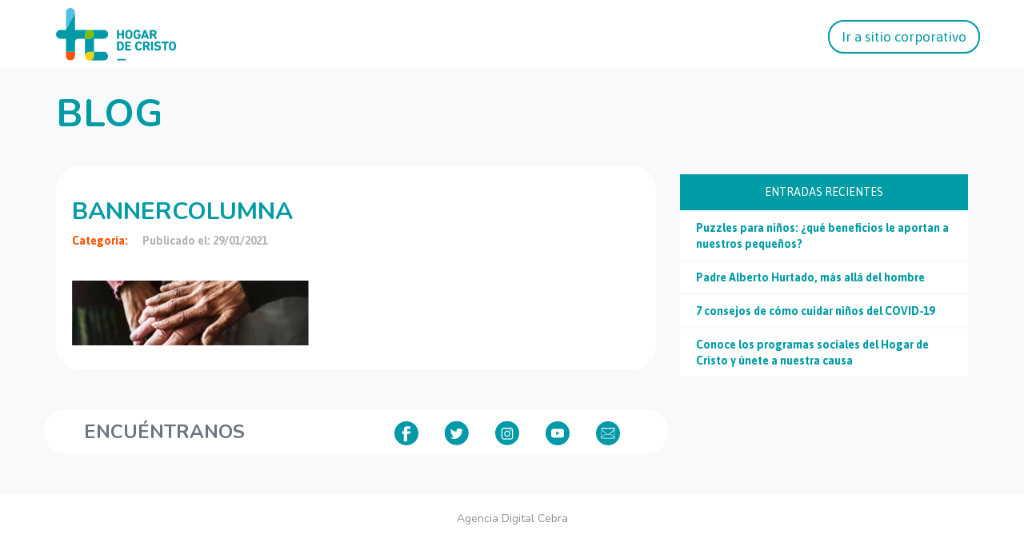

--- FILE ---
content_type: text/html; charset=UTF-8
request_url: https://dev.hogardecristo.cl/noticias/muerte-y-esperanza-en-curico/bannercolumna/
body_size: 10392
content:
<!doctype html>

	<html lang="es">
		<head>
		  <meta http-equiv="content-type" content="text/html; charset=UTF-8" />
		  <meta name="robots" content="index, follow" />
		  <meta name="keywords" content="" />
		  <meta name="description" content="" />
		  <title>Blog | Hogar de Cristo</title>
		  <meta property="fb:pages" content="124224143270" />

		  <link href="" rel="shortcut icon" type="image/x-icon" />

		  <meta name="viewport" content="width=device-width, initial-scale=1, maximum-scale=1, user-scalable=no">
		  <meta http-equiv="expires" content="wed, 30 jul 2014 14:30:00 GMT">

		  <meta property="og:site_name" content=""/>
		  <meta property="og:title" content=""/>
		  <meta property="og:description" content=""/>
		  <meta property="og:url" content="" />
		  <meta property="og:image" content=""/>

		  <!-- Tipografías -->
		  <link href='https://fonts.googleapis.com/css?family=Asap:400,700|Nunito:400,700' rel='stylesheet' type='text/css'>
		  <meta name='robots' content='max-image-preview:large' />
<link rel="alternate" type="application/rss+xml" title="Hogar de Cristo &raquo; Comentario bannercolumna del feed" href="https://dev.hogardecristo.cl/noticias/muerte-y-esperanza-en-curico/bannercolumna/feed/" />
<script type="text/javascript">
window._wpemojiSettings = {"baseUrl":"https:\/\/s.w.org\/images\/core\/emoji\/14.0.0\/72x72\/","ext":".png","svgUrl":"https:\/\/s.w.org\/images\/core\/emoji\/14.0.0\/svg\/","svgExt":".svg","source":{"concatemoji":"https:\/\/dev.hogardecristo.cl\/wp-includes\/js\/wp-emoji-release.min.js?ver=6.2.8"}};
/*! This file is auto-generated */
!function(e,a,t){var n,r,o,i=a.createElement("canvas"),p=i.getContext&&i.getContext("2d");function s(e,t){p.clearRect(0,0,i.width,i.height),p.fillText(e,0,0);e=i.toDataURL();return p.clearRect(0,0,i.width,i.height),p.fillText(t,0,0),e===i.toDataURL()}function c(e){var t=a.createElement("script");t.src=e,t.defer=t.type="text/javascript",a.getElementsByTagName("head")[0].appendChild(t)}for(o=Array("flag","emoji"),t.supports={everything:!0,everythingExceptFlag:!0},r=0;r<o.length;r++)t.supports[o[r]]=function(e){if(p&&p.fillText)switch(p.textBaseline="top",p.font="600 32px Arial",e){case"flag":return s("\ud83c\udff3\ufe0f\u200d\u26a7\ufe0f","\ud83c\udff3\ufe0f\u200b\u26a7\ufe0f")?!1:!s("\ud83c\uddfa\ud83c\uddf3","\ud83c\uddfa\u200b\ud83c\uddf3")&&!s("\ud83c\udff4\udb40\udc67\udb40\udc62\udb40\udc65\udb40\udc6e\udb40\udc67\udb40\udc7f","\ud83c\udff4\u200b\udb40\udc67\u200b\udb40\udc62\u200b\udb40\udc65\u200b\udb40\udc6e\u200b\udb40\udc67\u200b\udb40\udc7f");case"emoji":return!s("\ud83e\udef1\ud83c\udffb\u200d\ud83e\udef2\ud83c\udfff","\ud83e\udef1\ud83c\udffb\u200b\ud83e\udef2\ud83c\udfff")}return!1}(o[r]),t.supports.everything=t.supports.everything&&t.supports[o[r]],"flag"!==o[r]&&(t.supports.everythingExceptFlag=t.supports.everythingExceptFlag&&t.supports[o[r]]);t.supports.everythingExceptFlag=t.supports.everythingExceptFlag&&!t.supports.flag,t.DOMReady=!1,t.readyCallback=function(){t.DOMReady=!0},t.supports.everything||(n=function(){t.readyCallback()},a.addEventListener?(a.addEventListener("DOMContentLoaded",n,!1),e.addEventListener("load",n,!1)):(e.attachEvent("onload",n),a.attachEvent("onreadystatechange",function(){"complete"===a.readyState&&t.readyCallback()})),(e=t.source||{}).concatemoji?c(e.concatemoji):e.wpemoji&&e.twemoji&&(c(e.twemoji),c(e.wpemoji)))}(window,document,window._wpemojiSettings);
</script>
<style type="text/css">
img.wp-smiley,
img.emoji {
	display: inline !important;
	border: none !important;
	box-shadow: none !important;
	height: 1em !important;
	width: 1em !important;
	margin: 0 0.07em !important;
	vertical-align: -0.1em !important;
	background: none !important;
	padding: 0 !important;
}
</style>
	<link rel='stylesheet' id='jquery-ui-css-css' href='https://dev.hogardecristo.cl/wp-content/plugins/manager-formularios/css/jquery-ui.css?ver=6.2.8' type='text/css' media='all' />
<link rel='stylesheet' id='myPluginStylesheet-css' href='https://dev.hogardecristo.cl/wp-content/plugins/manager-formularios/css/stylesheet.css?ver=6.2.8' type='text/css' media='all' />
<link rel='stylesheet' id='wp-block-library-css' href='https://dev.hogardecristo.cl/wp-includes/css/dist/block-library/style.min.css?ver=6.2.8' type='text/css' media='all' />
<link rel='stylesheet' id='classic-theme-styles-css' href='https://dev.hogardecristo.cl/wp-includes/css/classic-themes.min.css?ver=6.2.8' type='text/css' media='all' />
<style id='global-styles-inline-css' type='text/css'>
body{--wp--preset--color--black: #000000;--wp--preset--color--cyan-bluish-gray: #abb8c3;--wp--preset--color--white: #ffffff;--wp--preset--color--pale-pink: #f78da7;--wp--preset--color--vivid-red: #cf2e2e;--wp--preset--color--luminous-vivid-orange: #ff6900;--wp--preset--color--luminous-vivid-amber: #fcb900;--wp--preset--color--light-green-cyan: #7bdcb5;--wp--preset--color--vivid-green-cyan: #00d084;--wp--preset--color--pale-cyan-blue: #8ed1fc;--wp--preset--color--vivid-cyan-blue: #0693e3;--wp--preset--color--vivid-purple: #9b51e0;--wp--preset--gradient--vivid-cyan-blue-to-vivid-purple: linear-gradient(135deg,rgba(6,147,227,1) 0%,rgb(155,81,224) 100%);--wp--preset--gradient--light-green-cyan-to-vivid-green-cyan: linear-gradient(135deg,rgb(122,220,180) 0%,rgb(0,208,130) 100%);--wp--preset--gradient--luminous-vivid-amber-to-luminous-vivid-orange: linear-gradient(135deg,rgba(252,185,0,1) 0%,rgba(255,105,0,1) 100%);--wp--preset--gradient--luminous-vivid-orange-to-vivid-red: linear-gradient(135deg,rgba(255,105,0,1) 0%,rgb(207,46,46) 100%);--wp--preset--gradient--very-light-gray-to-cyan-bluish-gray: linear-gradient(135deg,rgb(238,238,238) 0%,rgb(169,184,195) 100%);--wp--preset--gradient--cool-to-warm-spectrum: linear-gradient(135deg,rgb(74,234,220) 0%,rgb(151,120,209) 20%,rgb(207,42,186) 40%,rgb(238,44,130) 60%,rgb(251,105,98) 80%,rgb(254,248,76) 100%);--wp--preset--gradient--blush-light-purple: linear-gradient(135deg,rgb(255,206,236) 0%,rgb(152,150,240) 100%);--wp--preset--gradient--blush-bordeaux: linear-gradient(135deg,rgb(254,205,165) 0%,rgb(254,45,45) 50%,rgb(107,0,62) 100%);--wp--preset--gradient--luminous-dusk: linear-gradient(135deg,rgb(255,203,112) 0%,rgb(199,81,192) 50%,rgb(65,88,208) 100%);--wp--preset--gradient--pale-ocean: linear-gradient(135deg,rgb(255,245,203) 0%,rgb(182,227,212) 50%,rgb(51,167,181) 100%);--wp--preset--gradient--electric-grass: linear-gradient(135deg,rgb(202,248,128) 0%,rgb(113,206,126) 100%);--wp--preset--gradient--midnight: linear-gradient(135deg,rgb(2,3,129) 0%,rgb(40,116,252) 100%);--wp--preset--duotone--dark-grayscale: url('#wp-duotone-dark-grayscale');--wp--preset--duotone--grayscale: url('#wp-duotone-grayscale');--wp--preset--duotone--purple-yellow: url('#wp-duotone-purple-yellow');--wp--preset--duotone--blue-red: url('#wp-duotone-blue-red');--wp--preset--duotone--midnight: url('#wp-duotone-midnight');--wp--preset--duotone--magenta-yellow: url('#wp-duotone-magenta-yellow');--wp--preset--duotone--purple-green: url('#wp-duotone-purple-green');--wp--preset--duotone--blue-orange: url('#wp-duotone-blue-orange');--wp--preset--font-size--small: 13px;--wp--preset--font-size--medium: 20px;--wp--preset--font-size--large: 36px;--wp--preset--font-size--x-large: 42px;--wp--preset--spacing--20: 0.44rem;--wp--preset--spacing--30: 0.67rem;--wp--preset--spacing--40: 1rem;--wp--preset--spacing--50: 1.5rem;--wp--preset--spacing--60: 2.25rem;--wp--preset--spacing--70: 3.38rem;--wp--preset--spacing--80: 5.06rem;--wp--preset--shadow--natural: 6px 6px 9px rgba(0, 0, 0, 0.2);--wp--preset--shadow--deep: 12px 12px 50px rgba(0, 0, 0, 0.4);--wp--preset--shadow--sharp: 6px 6px 0px rgba(0, 0, 0, 0.2);--wp--preset--shadow--outlined: 6px 6px 0px -3px rgba(255, 255, 255, 1), 6px 6px rgba(0, 0, 0, 1);--wp--preset--shadow--crisp: 6px 6px 0px rgba(0, 0, 0, 1);}:where(.is-layout-flex){gap: 0.5em;}body .is-layout-flow > .alignleft{float: left;margin-inline-start: 0;margin-inline-end: 2em;}body .is-layout-flow > .alignright{float: right;margin-inline-start: 2em;margin-inline-end: 0;}body .is-layout-flow > .aligncenter{margin-left: auto !important;margin-right: auto !important;}body .is-layout-constrained > .alignleft{float: left;margin-inline-start: 0;margin-inline-end: 2em;}body .is-layout-constrained > .alignright{float: right;margin-inline-start: 2em;margin-inline-end: 0;}body .is-layout-constrained > .aligncenter{margin-left: auto !important;margin-right: auto !important;}body .is-layout-constrained > :where(:not(.alignleft):not(.alignright):not(.alignfull)){max-width: var(--wp--style--global--content-size);margin-left: auto !important;margin-right: auto !important;}body .is-layout-constrained > .alignwide{max-width: var(--wp--style--global--wide-size);}body .is-layout-flex{display: flex;}body .is-layout-flex{flex-wrap: wrap;align-items: center;}body .is-layout-flex > *{margin: 0;}:where(.wp-block-columns.is-layout-flex){gap: 2em;}.has-black-color{color: var(--wp--preset--color--black) !important;}.has-cyan-bluish-gray-color{color: var(--wp--preset--color--cyan-bluish-gray) !important;}.has-white-color{color: var(--wp--preset--color--white) !important;}.has-pale-pink-color{color: var(--wp--preset--color--pale-pink) !important;}.has-vivid-red-color{color: var(--wp--preset--color--vivid-red) !important;}.has-luminous-vivid-orange-color{color: var(--wp--preset--color--luminous-vivid-orange) !important;}.has-luminous-vivid-amber-color{color: var(--wp--preset--color--luminous-vivid-amber) !important;}.has-light-green-cyan-color{color: var(--wp--preset--color--light-green-cyan) !important;}.has-vivid-green-cyan-color{color: var(--wp--preset--color--vivid-green-cyan) !important;}.has-pale-cyan-blue-color{color: var(--wp--preset--color--pale-cyan-blue) !important;}.has-vivid-cyan-blue-color{color: var(--wp--preset--color--vivid-cyan-blue) !important;}.has-vivid-purple-color{color: var(--wp--preset--color--vivid-purple) !important;}.has-black-background-color{background-color: var(--wp--preset--color--black) !important;}.has-cyan-bluish-gray-background-color{background-color: var(--wp--preset--color--cyan-bluish-gray) !important;}.has-white-background-color{background-color: var(--wp--preset--color--white) !important;}.has-pale-pink-background-color{background-color: var(--wp--preset--color--pale-pink) !important;}.has-vivid-red-background-color{background-color: var(--wp--preset--color--vivid-red) !important;}.has-luminous-vivid-orange-background-color{background-color: var(--wp--preset--color--luminous-vivid-orange) !important;}.has-luminous-vivid-amber-background-color{background-color: var(--wp--preset--color--luminous-vivid-amber) !important;}.has-light-green-cyan-background-color{background-color: var(--wp--preset--color--light-green-cyan) !important;}.has-vivid-green-cyan-background-color{background-color: var(--wp--preset--color--vivid-green-cyan) !important;}.has-pale-cyan-blue-background-color{background-color: var(--wp--preset--color--pale-cyan-blue) !important;}.has-vivid-cyan-blue-background-color{background-color: var(--wp--preset--color--vivid-cyan-blue) !important;}.has-vivid-purple-background-color{background-color: var(--wp--preset--color--vivid-purple) !important;}.has-black-border-color{border-color: var(--wp--preset--color--black) !important;}.has-cyan-bluish-gray-border-color{border-color: var(--wp--preset--color--cyan-bluish-gray) !important;}.has-white-border-color{border-color: var(--wp--preset--color--white) !important;}.has-pale-pink-border-color{border-color: var(--wp--preset--color--pale-pink) !important;}.has-vivid-red-border-color{border-color: var(--wp--preset--color--vivid-red) !important;}.has-luminous-vivid-orange-border-color{border-color: var(--wp--preset--color--luminous-vivid-orange) !important;}.has-luminous-vivid-amber-border-color{border-color: var(--wp--preset--color--luminous-vivid-amber) !important;}.has-light-green-cyan-border-color{border-color: var(--wp--preset--color--light-green-cyan) !important;}.has-vivid-green-cyan-border-color{border-color: var(--wp--preset--color--vivid-green-cyan) !important;}.has-pale-cyan-blue-border-color{border-color: var(--wp--preset--color--pale-cyan-blue) !important;}.has-vivid-cyan-blue-border-color{border-color: var(--wp--preset--color--vivid-cyan-blue) !important;}.has-vivid-purple-border-color{border-color: var(--wp--preset--color--vivid-purple) !important;}.has-vivid-cyan-blue-to-vivid-purple-gradient-background{background: var(--wp--preset--gradient--vivid-cyan-blue-to-vivid-purple) !important;}.has-light-green-cyan-to-vivid-green-cyan-gradient-background{background: var(--wp--preset--gradient--light-green-cyan-to-vivid-green-cyan) !important;}.has-luminous-vivid-amber-to-luminous-vivid-orange-gradient-background{background: var(--wp--preset--gradient--luminous-vivid-amber-to-luminous-vivid-orange) !important;}.has-luminous-vivid-orange-to-vivid-red-gradient-background{background: var(--wp--preset--gradient--luminous-vivid-orange-to-vivid-red) !important;}.has-very-light-gray-to-cyan-bluish-gray-gradient-background{background: var(--wp--preset--gradient--very-light-gray-to-cyan-bluish-gray) !important;}.has-cool-to-warm-spectrum-gradient-background{background: var(--wp--preset--gradient--cool-to-warm-spectrum) !important;}.has-blush-light-purple-gradient-background{background: var(--wp--preset--gradient--blush-light-purple) !important;}.has-blush-bordeaux-gradient-background{background: var(--wp--preset--gradient--blush-bordeaux) !important;}.has-luminous-dusk-gradient-background{background: var(--wp--preset--gradient--luminous-dusk) !important;}.has-pale-ocean-gradient-background{background: var(--wp--preset--gradient--pale-ocean) !important;}.has-electric-grass-gradient-background{background: var(--wp--preset--gradient--electric-grass) !important;}.has-midnight-gradient-background{background: var(--wp--preset--gradient--midnight) !important;}.has-small-font-size{font-size: var(--wp--preset--font-size--small) !important;}.has-medium-font-size{font-size: var(--wp--preset--font-size--medium) !important;}.has-large-font-size{font-size: var(--wp--preset--font-size--large) !important;}.has-x-large-font-size{font-size: var(--wp--preset--font-size--x-large) !important;}
.wp-block-navigation a:where(:not(.wp-element-button)){color: inherit;}
:where(.wp-block-columns.is-layout-flex){gap: 2em;}
.wp-block-pullquote{font-size: 1.5em;line-height: 1.6;}
</style>
<link rel='stylesheet' id='wpcf7-redirect-script-frontend-css' href='https://dev.hogardecristo.cl/wp-content/plugins/wpcf7-redirect/build/css/wpcf7-redirect-frontend.min.css?ver=6.2.8' type='text/css' media='all' />
<link rel='stylesheet' id='contact-form-7-css' href='https://dev.hogardecristo.cl/wp-content/plugins/contact-form-7/includes/css/styles.css?ver=5.7.6' type='text/css' media='all' />
<link rel='stylesheet' id='fonts-css' href='https://dev.hogardecristo.cl/wp-content/themes/HogardeCristo2015/css/fonts.css?ver=6.2.8' type='text/css' media='all' />
<link rel='stylesheet' id='custom-css' href='https://dev.hogardecristo.cl/wp-content/themes/HogardeCristo2015/css/custom.css?ver=6.2.8' type='text/css' media='all' />
<link rel='stylesheet' id='cf7cf-style-css' href='https://dev.hogardecristo.cl/wp-content/plugins/cf7-conditional-fields/style.css?ver=2.3.8' type='text/css' media='all' />
<script type='text/javascript' src='https://dev.hogardecristo.cl/wp-includes/js/jquery/jquery.min.js?ver=3.6.4' id='jquery-core-js'></script>
<script type='text/javascript' src='https://dev.hogardecristo.cl/wp-includes/js/jquery/jquery-migrate.min.js?ver=3.4.0' id='jquery-migrate-js'></script>
<script type='text/javascript' src='https://dev.hogardecristo.cl/wp-content/plugins/manager-formularios/js/script.js?ver=6.2.8' id='script-formularios-js'></script>
<script type='text/javascript' src='https://dev.hogardecristo.cl/wp-content/plugins/manager-formularios/js/jquery-ui.js?ver=6.2.8' id='jquery-ui-js'></script>
<link rel="https://api.w.org/" href="https://dev.hogardecristo.cl/wp-json/" /><link rel="alternate" type="application/json" href="https://dev.hogardecristo.cl/wp-json/wp/v2/media/18123" /><link rel="EditURI" type="application/rsd+xml" title="RSD" href="https://dev.hogardecristo.cl/xmlrpc.php?rsd" />
<link rel="wlwmanifest" type="application/wlwmanifest+xml" href="https://dev.hogardecristo.cl/wp-includes/wlwmanifest.xml" />
<meta name="generator" content="WordPress 6.2.8" />
<link rel='shortlink' href='https://dev.hogardecristo.cl/?p=18123' />
<link rel="alternate" type="application/json+oembed" href="https://dev.hogardecristo.cl/wp-json/oembed/1.0/embed?url=https%3A%2F%2Fdev.hogardecristo.cl%2Fnoticias%2Fmuerte-y-esperanza-en-curico%2Fbannercolumna%2F" />
<link rel="alternate" type="text/xml+oembed" href="https://dev.hogardecristo.cl/wp-json/oembed/1.0/embed?url=https%3A%2F%2Fdev.hogardecristo.cl%2Fnoticias%2Fmuerte-y-esperanza-en-curico%2Fbannercolumna%2F&#038;format=xml" />

<!-- Google Tag Manager -->
<script>(function(w,d,s,l,i){w[l]=w[l]||[];w[l].push({'gtm.start':
new Date().getTime(),event:'gtm.js'});var f=d.getElementsByTagName(s)[0],
j=d.createElement(s),dl=l!='dataLayer'?'&l='+l:'';j.async=true;j.src=
'https://www.googletagmanager.com/gtm.js?id='+i+dl;f.parentNode.insertBefore(j,f);
})(window,document,'script','dataLayer','GTM-PKFKFGL');</script>
<!-- End Google Tag Manager --><script async src="https://www.googletagmanager.com/gtag/js?id=UA-153089891-1" type="text/javascript"></script><script type="text/javascript">window.dataLayer = window.dataLayer || [];function gtag(){dataLayer.push(arguments);}gtag('js', new Date());gtag('config', 'UA-153089891-1');</script>
<!-- WordPress Facebook Open Graph protocol plugin (WPFBOGP v2.0.13) http://rynoweb.com/wordpress-plugins/ -->
<meta property="fb:app_id" content="929398513773887"/>
<meta property="og:url" content="https://dev.hogardecristo.cl/noticias/muerte-y-esperanza-en-curico/bannercolumna/"/>
<meta property="og:title" content="bannercolumna"/>
<meta property="og:site_name" content="Hogar de Cristo"/>
<meta property="og:description" content=""/>
<meta property="og:type" content="article"/>
<!-- There is not an image here as you haven't set a default image in the plugin settings! -->
<meta property="og:locale" content="es_es"/>
<!-- // end wpfbogp -->
<link rel="icon" href="https://dev.hogardecristo.cl/wp-content/uploads/2019/02/cropped-favicon-32x32.png" sizes="32x32" />
<link rel="icon" href="https://dev.hogardecristo.cl/wp-content/uploads/2019/02/cropped-favicon-192x192.png" sizes="192x192" />
<link rel="apple-touch-icon" href="https://dev.hogardecristo.cl/wp-content/uploads/2019/02/cropped-favicon-180x180.png" />
<meta name="msapplication-TileImage" content="https://dev.hogardecristo.cl/wp-content/uploads/2019/02/cropped-favicon-270x270.png" />
		<style type="text/css" id="wp-custom-css">
			.buttonBlog{
	display: block;
    padding: 10px 20px;
    border-radius: 20px;
    background-color: #00848c;
    color: #fff;
    text-align: center;
    max-width: 300px;
    margin: 30px auto 0;
	  transition: all ease 400ms;
}
.buttonBlog.big{
	  margin: 0 auto;
}
.buttonBlog:hover{
	color: #fff;
	background-color: #037077;
}		</style>
				  <link rel="stylesheet" href="https://dev.hogardecristo.cl/wp-content/themes/HogardeCristo2015/css/bootstrap.min.css">
		  <link rel="stylesheet" href="https://dev.hogardecristo.cl/wp-content/themes/HogardeCristo2015/css/animate.css">
		  <link rel="stylesheet" href="https://dev.hogardecristo.cl/wp-content/themes/HogardeCristo2015/css/owl.carousel.css">
		  <link rel="stylesheet" href="https://dev.hogardecristo.cl/wp-content/themes/HogardeCristo2015/css/owl.theme.default.min.css">
		  <link rel="stylesheet" href="https://dev.hogardecristo.cl/wp-content/themes/HogardeCristo2015/styles.css">
		  <link rel="stylesheet" href="https://dev.hogardecristo.cl/wp-content/themes/HogardeCristo2015/js/fancybox/jquery.fancybox.css">
		  <script src="https://dev.hogardecristo.cl/wp-content/themes/HogardeCristo2015/js/jquery.js"></script>
		  <script src="https://dev.hogardecristo.cl/wp-content/themes/HogardeCristo2015/js/fancybox/jquery.fancybox.js"></script>
		  <script src="https://dev.hogardecristo.cl/wp-content/themes/HogardeCristo2015/js/jquery.mask.js"></script>
			<script type="text/javascript">
				var isMobile = false; //initiate as false
				// device detection
				if(/(android|bb\d+|meego).+mobile|avantgo|bada\/|blackberry|blazer|compal|elaine|fennec|hiptop|iemobile|ip(hone|od)|ipad|iris|kindle|Android|Silk|lge |maemo|midp|mmp|netfront|opera m(ob|in)i|palm( os)?|phone|p(ixi|re)\/|plucker|pocket|psp|series(4|6)0|symbian|treo|up\.(browser|link)|vodafone|wap|windows (ce|phone)|xda|xiino/i.test(navigator.userAgent)
			    || /1207|6310|6590|3gso|4thp|50[1-6]i|770s|802s|a wa|abac|ac(er|oo|s\-)|ai(ko|rn)|al(av|ca|co)|amoi|an(ex|ny|yw)|aptu|ar(ch|go)|as(te|us)|attw|au(di|\-m|r |s )|avan|be(ck|ll|nq)|bi(lb|rd)|bl(ac|az)|br(e|v)w|bumb|bw\-(n|u)|c55\/|capi|ccwa|cdm\-|cell|chtm|cldc|cmd\-|co(mp|nd)|craw|da(it|ll|ng)|dbte|dc\-s|devi|dica|dmob|do(c|p)o|ds(12|\-d)|el(49|ai)|em(l2|ul)|er(ic|k0)|esl8|ez([4-7]0|os|wa|ze)|fetc|fly(\-|_)|g1 u|g560|gene|gf\-5|g\-mo|go(\.w|od)|gr(ad|un)|haie|hcit|hd\-(m|p|t)|hei\-|hi(pt|ta)|hp( i|ip)|hs\-c|ht(c(\-| |_|a|g|p|s|t)|tp)|hu(aw|tc)|i\-(20|go|ma)|i230|iac( |\-|\/)|ibro|idea|ig01|ikom|im1k|inno|ipaq|iris|ja(t|v)a|jbro|jemu|jigs|kddi|keji|kgt( |\/)|klon|kpt |kwc\-|kyo(c|k)|le(no|xi)|lg( g|\/(k|l|u)|50|54|\-[a-w])|libw|lynx|m1\-w|m3ga|m50\/|ma(te|ui|xo)|mc(01|21|ca)|m\-cr|me(rc|ri)|mi(o8|oa|ts)|mmef|mo(01|02|bi|de|do|t(\-| |o|v)|zz)|mt(50|p1|v )|mwbp|mywa|n10[0-2]|n20[2-3]|n30(0|2)|n50(0|2|5)|n7(0(0|1)|10)|ne((c|m)\-|on|tf|wf|wg|wt)|nok(6|i)|nzph|o2im|op(ti|wv)|oran|owg1|p800|pan(a|d|t)|pdxg|pg(13|\-([1-8]|c))|phil|pire|pl(ay|uc)|pn\-2|po(ck|rt|se)|prox|psio|pt\-g|qa\-a|qc(07|12|21|32|60|\-[2-7]|i\-)|qtek|r380|r600|raks|rim9|ro(ve|zo)|s55\/|sa(ge|ma|mm|ms|ny|va)|sc(01|h\-|oo|p\-)|sdk\/|se(c(\-|0|1)|47|mc|nd|ri)|sgh\-|shar|sie(\-|m)|sk\-0|sl(45|id)|sm(al|ar|b3|it|t5)|so(ft|ny)|sp(01|h\-|v\-|v )|sy(01|mb)|t2(18|50)|t6(00|10|18)|ta(gt|lk)|tcl\-|tdg\-|tel(i|m)|tim\-|t\-mo|to(pl|sh)|ts(70|m\-|m3|m5)|tx\-9|up(\.b|g1|si)|utst|v400|v750|veri|vi(rg|te)|vk(40|5[0-3]|\-v)|vm40|voda|vulc|vx(52|53|60|61|70|80|81|83|85|98)|w3c(\-| )|webc|whit|wi(g |nc|nw)|wmlb|wonu|x700|yas\-|your|zeto|zte\-/i.test(navigator.userAgent.substr(0,4))) isMobile = true;

				$(document).ready(function() {
					$(".fancybox").fancybox();

					if(!isMobile){
							$(".whatsapp-share").hide();
					}
				});
			</script>
			<script>

				window.fbAsyncInit = function() {
				FB.init({
				  appId      : '558374690994813',
				  xfbml      : true,
				  version    : 'v2.5'
				});
				};

				(function(d, s, id){
				 var js, fjs = d.getElementsByTagName(s)[0];
				 if (d.getElementById(id)) {return;}
				 js = d.createElement(s); js.id = id;
				 js.src = "//connect.facebook.net/en_US/sdk.js";
				 fjs.parentNode.insertBefore(js, fjs);
				}(document, 'script', 'facebook-jssdk'));

				function shareTW(url,text)
				{

					var w    = "626";
					var h    = "455";
					var left = (screen.width/2)-(w/2);
					var top  = (screen.height/2)-(h/2);

					window.open('https://twitter.com/share?count=none&text='+text+'&url='+encodeURIComponent(url),'', 'toolbar=0, status=0, width='+w+',height='+h+', top='+top+', left='+left);

				}

				function shareFB(url,texto)
				{

					var w    = "626";
					var h    = "436";
					var left = (screen.width/2)-(w/2);
					var top  = (screen.height/2)-(h/2);

					var titulo = "Hogar de Cristo";
					var imagen = encodeURIComponent(url)+'images/facebook/logo1.png';

					//window.open('https://www.facebook.com/sharer.php?s=100&p[url]='+encodeURIComponent(url)+'&p[title]='+encodeURIComponent(titulo)+'&p[summary]='+encodeURIComponent(texto)+'&p[images][0]='+imagen,'facebook-share-dialog','toolbar=0, status=0,width='+w+',height='+h+', top='+top+', left='+left);
					window.open('https://www.facebook.com/sharer.php?s=100&p[url]='+encodeURIComponent(url),'facebook-share-dialog','toolbar=0, status=0,width='+w+',height='+h+', top='+top+', left='+left);

				}


				function shareFBUI(url,texto){

					FB.ui({
						method: 'feed',
						link: url,
						name: '¿sabías qué?',
						description: texto,
						//picture: url+'/images/1200x630_nivel0'+nivel+'.jpg',
						caption: 'Hogar de Cristo',
					}, function(response){});
				}

				function shareWS(url,texto){
					location.href = 'whatsapp://send?text='+texto+" "+url;
				}
			</script>
			<script>
			  (function(i,s,o,g,r,a,m){i['GoogleAnalyticsObject']=r;i[r]=i[r]||function(){
			  (i[r].q=i[r].q||[]).push(arguments)},i[r].l=1*new Date();a=s.createElement(o),
			  m=s.getElementsByTagName(o)[0];a.async=1;a.src=g;m.parentNode.insertBefore(a,m)
			  })(window,document,'script','//www.google-analytics.com/analytics.js','ga');

			  ga('create', 'UA-29835345-1', 'auto');
			  ga('require', 'linkid');
			  ga('send', 'pageview');
			</script>
			<script>
				function gtag_report_conversion(url) {
				  var callback = function () {
				    if (typeof(url) != 'undefined') {
				      window.location = url;
				    }
				  };

				  gtag('event', 'conversion', {
				      'send_to': 'AW-928611835/8SENCMOqxIABEPv75boD',
				      'value': 1.0,
				      'currency': 'USD',
				      'event_callback': callback
				  });

				  return false;
				}
			</script>
			<!-- Google Tag Manager -->
			<script>(function(w,d,s,l,i){w[l]=w[l]||[];w[l].push({'gtm.start':
			new Date().getTime(),event:'gtm.js'});var f=d.getElementsByTagName(s)[0],
			j=d.createElement(s),dl=l!='dataLayer'?'&l='+l:'';j.async=true;j.src=
			'https://www.googletagmanager.com/gtm.js?id='+i+dl;f.parentNode.insertBefore(j,f);
			})(window,document,'script','dataLayer','GTM-TCMVKGN');</script>
			<!-- End Google Tag Manager -->
		</head>
		<body data-rsssl=1>
			<!-- Start of HubSpot Embed Code -->
			<script type="text/javascript" id="hs-script-loader" async defer src="//js.hs-scripts.com/6151106.js"></script>
			<!-- End of HubSpot Embed Code -->

			<!-- Header -->
			<header>
				<div class="header-container container-fluid">
					<nav class="navbar navbar-light bg-white justify-content-between">
					  <div class="container center-mb">
					    <a class="navbar-brand" href="https://dev.hogardecristo.cl" target="_blank">
					      <img class="logo" src="https://landing.hogardecristo.cl/hubfs/logo-01.svg" alt="logo-01">
					    </a>
					    <a class="hide-in-mb navbar-brand justify-content-end border border-info buttom_custom" href="https://dev.hogardecristo.cl" target="_blank">Ir a sitio corporativo</a>
					  </div>
					</nav>	
			    </div>
			</header>

			<style>
				main {
			    	margin-top: 36px!important;
				}
				footer {
		    	margin-top: 20px;
		    	background-color: white;
		    	text-align: center;
		    }	    
				.header-container{
					padding: 10px 0;
		    	background: #fff;
		    	z-index: 9999;
				}
				nav img.logo {
			    width: 150px;
				}
				nav a.buttom_custom {
			    font-size: 16px!important;
			    color: #0099a8 !important;
			    border: solid 2px #0099a8 !important;
			    padding-bottom: 7px !important;
			    padding-top: 7px;
			    padding-left: 15px;
			    padding-right: 15px;
			    margin-right: 0px !important;
			    font-size: 17px !important;
			    border-radius: 20px;
				}
				.justify-content-end.buttom_custom{
					right: 0;
		    	position: absolute;
		    	margin-top: 15px;
				}
				.modulo08 .loop_contenido li {
					width: 360px !important;
					height: 306px !important;
				}			
				.modulo08 .loop_contenido li a .info {
					height:280px !important;
				}			
				.modulo08 .loop_contenido li a figure {
					height: 170px !important;
				}			
				.modulo08 .loop_contenido li a .info p {
					margin-top: 165px !important;
				}			
				article{
					height: auto !important;
				}
				.modulo08 .loop_contenido li a figure {
					background: #009ca6!important;
				}
			  .modulo08 .loop_contenido li a .info .categoria {
					color: #fe5000 !important;
					background: #fff !important;
			  }
			  .modulo08 .loop_contenido li a .info p {
					font-size: 16px !important;
					line-height: 24px !important;
				}
				.modulo08 .loop_contenido li a .info p {
					height: 100px !important;
				}
				.category_bg_white {
			    background-color: white;
			    padding: 10px;
			    margin-bottom: 2px;
			    padding-left: 20px;
				}
				.category_bg_white>a {
			    color: #009ca6;
			    font-weight: bold;
			    text-align: left;
			  }
				.category_bg_white>a:hover {
			    color: #ff5100;					
				}
				.category_bg_blue{
					background-color: #009ca6;
				}
				.category_bg_blue>h5{
					color:white;
					padding:15px;
					margin-bottom: 2px;
				}
				.date_post {
			    font-family: 'Nunito', sans-serif;
			    color: rgba(94, 94, 94, 0.6);
			    font-size: 12px;
			    padding-top: 10px;
			    font-weight: bold;
				}
				.title_post{
	    		font-family: 'Nunito', sans-serif;
	    		color: #009ca6;
	    		font-size: 18px;
	    		font-weight: bold;
	    	}
	    	.category_post, .category_post>a{
	    		color: #ff5100;    			
	    		font-size: 14px;
	    		font-weight: bold;
	    		text-transform: capitalize;
	    	}
	    	.category_post>a:hover{
	    		color: #009ca6;
	    	}
	    	.category_post>.grey-dark{
	    		color:#b5b5b5;
	    		text-transform: none;
	    		padding-left: 15px;
	    	}
	    	
	    	.content_post, #agengy_cebra{
			    font-family: 'Nunito', sans-serif;
			    color: rgba(94, 94, 94, 0.7);
			    font-size: 14px;
	    	}

	    	.bg-white{
	    		background-color: white;
	    	}
	    	.border-radius{
	    		border-radius: 30px;
	    	}
	    	.padding-all{
	    		padding:20px;
	    	}
	    	.mgb-separator{
	    		margin-bottom: 50px;
	    	}
				.pb-5{
					padding-bottom: 3rem;
				}
				.pt-5{
					padding-top: 3rem;
				}
				.py-5{
					padding-top: 3rem;
					padding-bottom: 3rem;
				}
				.text-center{
					text-align: center;
				}
				.bottom-blue>a{
			    color: white;
			    padding: 15px;
			    background-color: #009ca6;			
				}
				.pagination_button{
					background-color: #009ca6;
			    color: white;
			    padding: 10px 40px;
			    border-radius: 50px;
			    border: 1px #009ca6 solid;
				}
				a.pagination_button:hover {
			    background-color: white;
			    color: #009ca6;
			    border: 1px #009ca6 solid;
				}
				.bg-img-banner {
			    background: url(https://landing.hogardecristo.cl/hubfs/fondo-banner-01.svg);
			    background-size: cover;
			    border-top-left-radius: 30px;
			    border-top-right-radius: 30px;
				}
				.font-white{
					color: white;
				}
				.sabermas_buttom{
					background-color: transparent;
			    color: #ff5100;
			    border: 1px #ff5100 solid;
			    padding: 10px 40px;
			    border-radius: 50px;
				}
				.banner_down{
					width: 100%;
				}
				.no-pd-x{
					padding-left: 0px;
					padding-right: 0px;					
				}
				.img-fluid{
					max-width:100%!important;
					width:100%!important;
				}

				.p-2 {
        padding: .5rem !important;
        margin-bottom: 5rem;
        background-color: white;
      }  
      .text-center {
        text-align: center !important;
      }
      .text-c-left {
        text-align: left;
      }
      .text-secondary {
        color: #6c757d !important;
        margin-top: 10px!important;
			  margin-bottom: 10px!important;
      }
      .pl-5-mb-0 {
          padding-left: 3rem !important;
      }
      .text-c-right {
        text-align: right;
      }
      .text-c-left {
          text-align: left;
      }
      .social_icon{
        margin-right: 10px;
        margin-left: 20px;
        display: inline-block;
      }
      .social_icon>img {
        max-width: 50px;
        width: 30px !important;
        padding-top: 10px;
      }
      .pr-5-mb-0 {
        padding-right: 3rem !important;
      }
      .border-rounded{
        border-radius: 50px;
      }
      .titulo-modulo:hover, .titulo-modulo>a:hover{
      	color: #ff5100!important;
      }
      .pt-5>figure{
      	padding-bottom: 20px;
      }
				@media(max-width:768px){
					.modulo08 .loop_contenido li a .info p {
					  margin-top: 170px !important;
					}
					.modulo08 .loop_contenido li a .info .categoria {
					 top: 110px!important; 
					}
					nav a.buttom_custom {
				    padding-left: 8px;
				    padding-right: 8px;
				    font-size: 12px !important;
					}
					/*.text-right, .text-left{
						text-align: center;
					}*/
					.w-200-mb{
						width: 200%!important;
					}
					.center-mb{
						text-align: center;
					}
					.hide-in-mb{
						display: none;
					}
					.mgb-separator>nav{
						text-align: center;
					}
				.text-c-right, .text-c-left {
          padding: 0 !important;
          text-align: center;
        }
			}
			@media (max-width: 475px){
        .pl-5-mb-0 {
           padding-left: 0rem !important;
        }
        .social_icon {
          margin-left: 0px;
          margin-right: 5px;
        }
        .social_icon>img {
          padding-bottom: 10px;
          padding-top: 0 !important;
        }
        .pr-5-mb-0 {
          padding-right: 0rem !important;
        }
        .banner_down {
        	display: none;
        }
      }
			</style>
			
			<main style="background-color: #f8f9fa;">
			  <section class="container-fluid">
			    <article class="container">

			      <div class="row">
			        <div class="col-xs-12">
			          <h2 class="titulo-modulo py-5"><a href="https://dev.hogardecristo.cl/blog/">Blog</a></h2>
			        </div>
			        	
				        <div class="col-xs-12 col-sm-12 col-md-8 col-lg-8 col-xl-8">
								  	<div class="bg-white border-radius padding-all mgb-separator">
											<h2>bannercolumna</h2>
								      
												<p class='category_post'>
													Categor&iacute;a: 
													<a href=https://dev.hogardecristo.cl/blog-categorias/?category=></a>
													<span class='grey-dark'> Publicado el: 29/01/2021</span>
												</p>							      		<div class="pt-5">								      			
							      			<p class="attachment"><a href='https://dev.hogardecristo.cl/wp-content/uploads/2021/01/bannercolumna.jpg'><img width="300" height="81" src="https://dev.hogardecristo.cl/wp-content/uploads/2021/01/bannercolumna-300x81.jpg" class="attachment-medium size-medium" alt="" decoding="async" loading="lazy" srcset="https://dev.hogardecristo.cl/wp-content/uploads/2021/01/bannercolumna-300x81.jpg 300w, https://dev.hogardecristo.cl/wp-content/uploads/2021/01/bannercolumna-1024x278.jpg 1024w, https://dev.hogardecristo.cl/wp-content/uploads/2021/01/bannercolumna-768x208.jpg 768w, https://dev.hogardecristo.cl/wp-content/uploads/2021/01/bannercolumna.jpg 1295w" sizes="(max-width: 300px) 100vw, 300px" /></a></p>
							      		</div>
										</div>			        	
										<div class="mgb-separator">
						          <nav>
						              						          </nav>
						        </div>
						        <!--<a target="_blank" href="https://landing.hogardecristo.cl/rappi"><img class="banner_down pb-5" src="https://dev.hogardecristo.cl/wp-content/uploads/2019/09/banner-01.png" alt="banner_rappi"></a>-->
				        </div>
				        <div class="col-xs-12 col-sm-12 col-md-4 col-lg-4 col-xl-4 pb-5">
				        	<div class="category_bg_blue text-center"><h5 style="">ENTRADAS RECIENTES</h5></div>
				        					        					        						        								          <div class="category_bg_white">
					        			<a href="https://dev.hogardecristo.cl/puzzles-para-ninos-que-beneficios-le-aportan-a-nuestros-pequenos">Puzzles para niños: ¿qué beneficios le aportan a nuestros pequeños?</a>
					        		</div>
				        						        					        						        								          <div class="category_bg_white">
					        			<a href="https://dev.hogardecristo.cl/padre-alberto-hurtado-mas-alla-del-hombre">Padre Alberto Hurtado, más allá del hombre</a>
					        		</div>
				        						        					        						        								          <div class="category_bg_white">
					        			<a href="https://dev.hogardecristo.cl/consejos-cuidar-ninos-covid-19">7 consejos de cómo cuidar niños del COVID-19</a>
					        		</div>
				        						        					        						        								          <div class="category_bg_white">
					        			<a href="https://dev.hogardecristo.cl/programas-sociales-del-hogar-de-cristo">Conoce los programas sociales del Hogar de Cristo y únete a nuestra causa</a>
					        		</div>
				        						        					        						        						        					        						        						        					        						        						        					        						        						        					        						        						        					        						        						        					        	
				        </div>
				        <div class="col-lg-8 col-xl-8 col-md-12 col-xs-12 col-sm-12 text-center p-2 border-rounded">
								  <div class="text-c-left col-lg-6 col-xl-6 col-md-6 col-xs-12 col-sm-12">
								    <h3 class="text-secondary pl-5-mb-0 font-dinr">encuéntranos</h3>
								  </div>
								  <div class="text-c-right col-lg-6 col-xl-6 col-md-6 col-xs-12 col-sm-12">
								    <a class="social_icon" target="_blank" href="https://www.facebook.com/hdecristo"><img src="https://landing.hogardecristo.cl/hubfs/ico-face-01.svg" class="imagen"></a>
								    <a class="social_icon" target="_blank" href="https://twitter.com/hdecristo"><img src="https://landing.hogardecristo.cl/hubfs/ico-twitter-01.svg" class="imagen"></a>
								    <a class="social_icon" target="_blank" href="https://www.instagram.com/hogardecristocl/"><img src="https://landing.hogardecristo.cl/hubfs/ico-instagram-01.svg" class="imagen"></a>
								    <a class="social_icon" target="_blank" href="https://www.youtube.com/user/Hogardecristo1"><img src="https://landing.hogardecristo.cl/hubfs/ico-youtube-01.svg" class="imagen"></a>
								    <a target="_blank" class="pr-5-mb-0 social_icon" href="https://dev.hogardecristo.cl/contacto/"><img src="https://landing.hogardecristo.cl/hubfs/ico-mail-01.svg" class="imagen"></a>
								  </div>      
							</div>
				      		     		</div>
						</article>
		  	</section>
			</main>

			<!-- Footer -->
			<footer>
			  <div class="container pb-5">  
			 	 	<a href="https://www.cebra.cl" id="agengy_cebra">Agencia Digital Cebra</a>
			  </div>
			</footer>

			<script src="https://dev.hogardecristo.cl/wp-content/themes/HogardeCristo2015/js/jquery-ui.js"></script>
			<script src="https://dev.hogardecristo.cl/wp-content/themes/HogardeCristo2015/js/modernizr.min.js"></script>
			<script src="https://netdna.bootstrapcdn.com/bootstrap/3.1.0/js/bootstrap.min.js"></script>
			<script src="https://dev.hogardecristo.cl/wp-content/themes/HogardeCristo2015/js/wow.min.js"></script>
			<script src="https://dev.hogardecristo.cl/wp-content/themes/HogardeCristo2015/js/imgLiquid-min.js"></script>
			<script src="https://dev.hogardecristo.cl/wp-content/themes/HogardeCristo2015/js/owl.carousel.js"></script>

							<script src="https://dev.hogardecristo.cl/wp-content/themes/HogardeCristo2015/js/jquery.validate.js"></script>
				<script src="https://dev.hogardecristo.cl/wp-content/themes/HogardeCristo2015/js/additional-methods.min.js"></script>
				<script src="https://dev.hogardecristo.cl/wp-content/themes/HogardeCristo2015/js/jquery.Rut.min.js"></script>
			
			<script src="https://dev.hogardecristo.cl/wp-content/themes/HogardeCristo2015/js/scripts.js"></script>


			<script type='text/javascript' id='wpcf7-redirect-script-js-extra'>
/* <![CDATA[ */
var wpcf7r = {"ajax_url":"https:\/\/dev.hogardecristo.cl\/wp-admin\/admin-ajax.php"};
/* ]]> */
</script>
<script type='text/javascript' src='https://dev.hogardecristo.cl/wp-content/plugins/wpcf7-redirect/build/js/wpcf7r-fe.js?ver=1.1' id='wpcf7-redirect-script-js'></script>
<script type='text/javascript' src='https://dev.hogardecristo.cl/wp-content/plugins/contact-form-7/includes/swv/js/index.js?ver=5.7.6' id='swv-js'></script>
<script type='text/javascript' id='contact-form-7-js-extra'>
/* <![CDATA[ */
var wpcf7 = {"api":{"root":"https:\/\/dev.hogardecristo.cl\/wp-json\/","namespace":"contact-form-7\/v1"},"cached":"1"};
/* ]]> */
</script>
<script type='text/javascript' src='https://dev.hogardecristo.cl/wp-content/plugins/contact-form-7/includes/js/index.js?ver=5.7.6' id='contact-form-7-js'></script>
<script type='text/javascript' id='wpcf7cf-scripts-js-extra'>
/* <![CDATA[ */
var wpcf7cf_global_settings = {"ajaxurl":"https:\/\/dev.hogardecristo.cl\/wp-admin\/admin-ajax.php"};
/* ]]> */
</script>
<script type='text/javascript' src='https://dev.hogardecristo.cl/wp-content/plugins/cf7-conditional-fields/js/scripts.js?ver=2.3.8' id='wpcf7cf-scripts-js'></script>
			<script>
				$(document).ready(function() {
					$('.fancybox').fancybox();
					$('.donation-tab').click(function(event) {
				      	event.preventDefault();
						if ($(this).hasClass('clicked')) {
							$('#transferencia-tabs a:first').tab('show');
							$(this).removeClass('clicked');
							$(this).html('Si quieres donar desde<br> el extranjero haz click aquí');
						} else {
							$(this).addClass('clicked');
							$('#transferencia-tabs a:last').tab('show');
							$(this).html('Si quieres donar desde<br> Chile haz click aquí');
						}
				    });

				});
			</script>
							<script>
					var des = $(".loop_contenido li.destacado").eq(0).html();
					var categoria = $(".loop_contenido li.destacado").attr("data-categoria");
					//alert("tiene --> "+categoria);
					if(des){
						$(".loop_contenido li.destacado").eq(0).remove();
						$(".loop_contenido li.destacado").removeClass("destacado");
						$(".loop_contenido").prepend("<li class='destacado' data-categoria='"+categoria+"'>"+des+"</li>");
					}
				</script>
				</body>
</html>
<!-- *´¨)
     ¸.•´¸.•*´¨) ¸.•*¨)
     (¸.•´ (¸.•` ¤ Comet Cache is Fully Functional ¤ ´¨) -->

<!-- Cache File Version Salt:       n/a -->

<!-- Cache File URL:                https://dev.hogardecristo.cl/noticias/muerte-y-esperanza-en-curico/bannercolumna/ -->
<!-- Cache File Path:               /cache/comet-cache/cache/https/dev-hogardecristo-cl/noticias/muerte-y-esperanza-en-curico/bannercolumna.html -->

<!-- Cache File Generated Via:      HTTP request -->
<!-- Cache File Generated On:       Jan 28th, 2026 @ 5:13 am UTC -->
<!-- Cache File Generated In:       0.39338 seconds -->

<!-- Cache File Expires On:         Feb 4th, 2026 @ 5:13 am UTC -->
<!-- Cache File Auto-Rebuild On:    Feb 4th, 2026 @ 5:13 am UTC -->

--- FILE ---
content_type: text/css
request_url: https://dev.hogardecristo.cl/wp-content/themes/HogardeCristo2015/styles.css
body_size: 25550
content:
html,body{
	min-width: 320px;
	width:100%;
	min-height: 100%;
	height: auto;
	padding: 0px;
	margin: 0px;
	overflow-x: hidden;
	background: #fff;
	font-family: 'Asap', sans-serif;
	-webkit-font-smoothing: antialiased;
}

main{
	margin-top: 0px;
	min-width: 320px;
	display: block;
}

button:focus, input:focus, textarea:focus, select:focus{
	outline: none;
}
a:hover, a:focus{
	text-decoration: none;
}

.transition{
	-webkit-transform: scale(.98);
	-moz-transform: scale(.98);
	-o-transform: scale(.98);
	transform: scale(.98);
}

section{
	overflow: hidden;
}
.container{
	position: relative;
}
article{
	height: 100%;
}

@media (min-width: 992px){
	.container {
    	width: 750px;
	}
}
@media (min-width: 1024px){
	.container {
    	width: 970px;
	}
}
@media (min-width: 1280px){
	.container {
    	width: 1170px;
	}
}

main{
	position: relative;
	margin-top: 0px;
	height: auto;
}

@media screen and (min-width: 768px){
	main{
		margin-left: 0;
	}
}

h1, h2, h3, h4{
	color: #009ca6;
	font-family: 'Nunito', sans-serif;
	font-weight: 700;
	letter-spacing: 0 !important;
	text-transform: uppercase !important;
}

a{
	color: #009ca6;
}


/* H2 - TÃ­tulo para MÃ³dulos */

h2.titulo-modulo{
	position: relative;
	display: block;
	font-size: 24px;
	/*letter-spacing: 4px;*/
	word-spacing: 6px;
	color: #009ca6;
	text-transform: uppercase;
}
/*h2.titulo-modulo::first-letter {
    color: #009ca6;
}
.v2 h2.titulo-modulo::first-letter {
    color: #993399;
}*/
@media screen and (min-width: 375px){
	h2.titulo-modulo{
		font-size: 30px;
	}
}
@media screen and (min-width: 640px){
	h2.titulo-modulo{
		font-size: 38px;
	}
}
@media screen and (min-width: 768px){
	h2.titulo-modulo{
		font-size: 44px;
		/*letter-spacing: 8px;*/
		word-spacing: 12px;
	}
}
@media screen and (min-width: 1200px){
	h2.titulo-modulo{
		font-size: 48px;
	}
}



/* Owl Carousel */

.main-slideshow .owl-dots{
	position: absolute;
	top: 10px;
	left: 10px;
	z-index: 20;
}
.main-slideshow .owl-dots .owl-dot{
	display: block;
	margin-bottom: 10px;
}
.main-slideshow .owl-dots .owl-dot span, .main-slideshow .owl-dots .owl-dot:hover span{
	background: #fff;
	border: 2px solid #fff;
}
.main-slideshow .owl-dots .owl-dot.active span{
	background: #009ca6;
	border: 2px solid #009ca6;
}
@media screen and (min-width: 992px){
	.main-slideshow .owl-dots{
		height: 120px;
		top: 50%;
		margin-top: -60px;
	}
}



/* BotÃ³n Rojo */

a.button{
	position: relative;
	display: block;
	width: auto;
	height: 50px;
	line-height: 45px;
	font-size: 18px;
	font-weight: 700;
	text-align: center;
	letter-spacing: 2px;
	word-spacing: 2px;
	color: #fff;
	background-position: center left;
	background-repeat: no-repeat;
	background-size: 70px;
	background-color: #009ca6;
	border: 4px solid #009ca6;
}
a.button p{
	position: relative;
	margin-top: 0px;
	color: #fff;
	letter-spacing: 2px;
	word-spacing: 4px;
	text-align: center;
	font-size: 10px;
	height: 50px;
	line-height: 45px;
	z-index: 2;
}
a.button span{
	position: absolute;
	display: block;
	top: 50%;
	left: 50%;
	width: 0%;
	height: 0%;
	background: #fff;
}
a.button.large{
	margin: auto;
	width: 100%;
	max-width: 500px;
}
@media screen and (min-width: 480px){
	a.button p{
		font-size: 16px;
	}
}

footer .copyright{
	color: #373737!important;
}

/* Header */

header{
	position: relative;
	top: 0px;
	left: 0px;
	width: 100%;
	height: 60px;
	background: #fff;
	z-index: 100;
}
header .main-logo{
	position: fixed;
	float: left;
	margin-left: 0px;
	width: 118px;
	background: #fff;
	padding: 5px 5px 5px 0;
	
}
header .main-logo img{
	position: relative;
	width: 100%;
}
header button.mobile_btn{
	position: fixed;
	/*float: left;
	left: 50px;*/
	width: 60px;
	height: 60px;
	border: 0px;
	background: #009ca6;
	right: 0;
}
header button.mobile_btn span{
	position: relative;
	margin: auto;
	margin-bottom: 4px;
	display: block; /* por block */
	width: 30px;
	height: 3px;
	background: #fff;
}
header .main_menu, header .second_menu, header .feed_menu{
	display: none;
}
@media screen and (min-width: 768px){
	header{
		background: #fff;
		height: 30px;
	}
	header .main-logo{
		position: fixed;
		top: 0px;
		left: 0;
	}
	header .main_menu{
		position: fixed;
		float: left;
		left: 115px;
		display: block;
		width: auto;
		height: 60px;
		list-style: none;
		padding: 0px;
		margin: 0px;
	}
	header .main_menu li{
		background: #009ca6;
		float: left;
		height: 60px;
		line-height: 60px;
		padding: 0px 10px 0px 10px;
		margin: 0px;
		text-align: left;
	}
	
	header .main_menu li:last-child{
		background: #FE5000;
		padding-left: 20px;
		padding-right: 40px;
	}
	/*header .main_menu li:last-child,header .main_menu li:nth-child(5){
		background: #FE5000;
	}*/

	header .main_menu li a{
		position: relative;
		margin: 0px;
		padding: 0px;
		padding-right: 12px;
		text-align: left;
		background: url(images/icn/drop-arrow.png)center right;
		background-repeat: no-repeat;
		color: #fff;
		font-size: 17px;
		font-family: 'din-bold'
	}
	header .main_menu li nav{
		position: fixed;
		left: 0px;
		width: auto;
		min-width: 440px;
		height: 280px;
		border-top: 3px solid #009ca6;
		background: #fff;
		display: none;
		z-index: 10;
		top: 60px;
	}
	header .main_menu li nav ul{
		position: relative;
		float: left;
		width: auto;
		height: auto;
		padding: 0px;
		margin: 0px;
	}
	header .main_menu li nav ul li{
		position: relative;
		display: block;
		float: none;
		width: auto;
		height: 14px;
		line-height: 14px;
		color: #343434;
		margin-bottom: 20px;
		background: none;
	}
	header .main_menu li nav ul li a{
		font-size: 14px;
		font-family: 'din-bold';
	}
	header .main_menu li nav ul li:last-child{
		background: none;
	}
	header .main_menu li nav ul li a span{
		position: absolute;
		display: block;
		bottom: -4px;
		width: 0%;
		height: 3px;
		background: #009ca6;
	}
	header .main_menu li nav ul li a{
		color: #343434 !important;
	}
	header .main_menu li nav ul li a:hover{
		font-weight: 700;
		color: #009ca6;
	}
	header .main_menu li nav ul .separador{
		position: relative;
		margin-top: 50px;
		float: left;
	}
	header .main_menu li nav ul .separador:first-child{
		margin-left: 25px;
	}
	/*header .main_menu li nav ul .separador:before{
		position: absolute;
		bottom: -20px;
		left: 20px;
		content: '';
		width: 20px;
		height: 20px;
		background: #009ca6;
	}
	header .main_menu li nav ul .separador:first-child:before{
		position: absolute;
		top: 0px;
		left: -10px;
		content: '';
		width: 20px;
		height: 20px;
		background: #009ca6;
	}*/
	header .main_menu li nav .destacado{
		position: relative;
		float: left;
		margin-left: 10px;
		margin-top: 50px;
		width: 290px;
		height: 200px;
	}
	header .main_menu li nav .destacado h2{
		position: absolute;
		top: 55px;
		left: -85px;
		width: 200px;
		height: 30px;
		line-height: 30px;
		font-size: 24px;
		color: #666666;
		letter-spacing: 2px;
		word-spacing: 4px;
		-ms-transform: rotate(-90deg);
	   	-webkit-transform: rotate(-90deg);
	    transform: rotate(-90deg);
	}
	header .main_menu li nav .destacado ul{
		position: relative;
		float: right;
		width: 250px;
		height: 200px;
		padding: 0px;
		margin: 0px;
		list-style: none;
	}
	header .main_menu li nav .destacado ul li{
		position: relative;
		float: left;
		width: 120px;
		height: 200px;
		padding: 0px;
		overflow: hidden;
	}
	header .main_menu li nav .destacado ul li:first-child{
		margin-right: 10px;
	}
	header .main_menu li nav .destacado li a{
		position: absolute;
		top: 0px;
		left: 0px;
		margin: 0px;
		padding: 0px;
		width: 100%;
		height: 100%;
	}
	header .main_menu li nav .destacado ul li figure{
		position: absolute;
		top: 0px;
		left: 0px;
		width: 100%;
		height: 170px;
		background: #aaa;
		z-index: 0;
	}
	header .main_menu li nav .destacado li .info{
		position: relative;
		margin: auto;
		margin-top: 25px;
		display: block;
		float: none;
		padding: 0px;
		width: 90%;
		height: 175px;
		background: transparent;
		z-index: 2;
	}
	header .main_menu li nav .destacado li[data-categoria="entrevista"] .info{
		border: 4px solid #611e6d;
	}
	header .main_menu li nav .destacado li[data-categoria="reportaje"] .info{
		border: 4px solid #36ab9d;
	}
	header .main_menu li nav .destacado li .info .categoria{
		position: relative;
		display: block;
		margin: auto;
		margin-top: 120px;
		width: 80%;
		height: 35px;
		text-align: center;
		line-height: 35px;
		color: #fff;
		font-size: 12px;
		letter-spacing: 2px;
		word-spacing: 4px;
	}
	header .main_menu li nav .destacado li[data-categoria="entrevista"] .info .categoria{
		background: #611e6d;
	}
	header .main_menu li nav .destacado li .info .categoria{
		background: #36ab9d;
	}
	header .second_menu{
		position: relative;
		float: right;
		margin-right: 29px;
		height: 30px;
		padding: 0px;
		background: transparent;
		list-style: none;
		text-align: right;
		display: none;
	}
	header .second_menu li{
		position: relative;
		float: right;
		width: auto;
		height: 60px;
		line-height: 60px;
	}
	header .second_menu li a{
		position: relative;
		height: 30px;
		line-height: 27px;
		text-align: center;
		font-size: 10px;
		color: #343434;
	}
	header .second_menu li a span{
		position: absolute;
		display: block;
		bottom: -2px;
		width: 100%;
		height: 2px;
		background: #FE5000;
	}
	header .second_menu li a:hover{
		font-weight: 700;
	}
	header .feed_menu{
		position: absolute;
		display: block;
		top: 0px;
		right: 0px;
		width: 30px;
		height: 60px;
		padding: 0px;
		list-style: none;
	}
	header .feed_menu li{
		position: relative;
		display: block;
		float: left;
		width: 30px;
		height: 30px;
		cursor: pointer;
		overflow: visible;
	}
	header .feed_menu li.rrss{
		background: #009ca6;
	}
	header .feed_menu li.search{
		background: #009ca6;
	}
	header .feed_menu li.rrss img, header .feed_menu li.search img{
		position: relative;
		display: block;
		margin: auto;
		margin-top: 6px;
	}
	header .feed_menu li.search form{
		position: absolute;
		top: 0px;
		left: -220px;
		width: 220px;
		height: 60px;
		background: #fff;
		z-index: 60;
		display: none;
		border: 1px solid #ddd;
		border-bottom-left-radius: 8px;
		-webkit-border-bottom-left-radius: 8px;
		-moz-border-bottom-left-radius: 8px;
		border-bottom-right-radius: 8px;
		-webkit-border-bottom-right-radius: 8px;
		-moz-border-bottom-right-radius: 8px;
	}
	header .feed_menu li.search form input[type="text"]{
		position: relative;
		float: left;
		margin-left: 10px;
		margin-top: 10px;
		width: 150px;
		height: 30px;
		text-indent: 10px;
	}
	header .feed_menu li.search form input[type="submit"]{
		position: relative;
		float: left;
		margin-top: 10px;
		width: 40px;
		height: 30px;
		background-image: url(images/icn/icn-search.png);
		background-position: center center;
		background-repeat: no-repeat;
		background-color: #009ca6;
		border: 0px;
		cursor: pointer;
	}
}
@media screen and (min-width: 960px){
	header .main_menu li nav .destacado{
		width: 260px;
	}
	header .main_menu li nav .destacado ul{
		width: 200px;
	}
	header .main_menu li nav .destacado ul li{
		width: 200px;
		height: 200px;
	}
	header .main_menu li nav .destacado ul li:first-child{
		margin-right: 20px;
	}
	header .second_menu{
		display: block;
	}
	header .second_menu li{
		margin: 0px 8px 0px 8px;
	}
}
@media screen and (min-width: 1024px){
	header .main_menu li{
		padding: 0px 15px 0px 15px;
	}
}
@media screen and (min-width: 1200px){
	header .main_menu li{
		padding: 0px 20px 0px 20px;
	}
	header .main_menu li nav .destacado{
		margin-left: 0px;
	}
	header .second_menu{
		padding-right: 25px;
	}
	header .second_menu li{
		margin: 0px 5px 0px 5px;
	}
	header .second_menu li a{
		font-size: 13px;
	}
	header .main_menu li nav ul .separador:first-child{
		margin-left: 0px;
	}
}
@media screen and (min-width: 1366px){
	header .main_menu li nav ul .separador:first-child{
		margin-left: 20px;
	}
	header .main_menu li nav .destacado{
		margin-left: 20px;
	}
}


/* SideNav */

#sidenav{
	display: none;
}
@media screen and (min-width: 960px){
	#sidenav{
		position: fixed;
		display: block;
		top: 60px;
		right: 0px;
		width: 50px;
		height: 100%;
		background: transparent;
		z-index: 100;
	}
	#sidenav ul{
		position: absolute;
		width: 482px;
		height: 50px;
		padding: 0px;
		margin: 0px;
		top: 275px;
		left: -218px;
		-ms-transform: rotate(-90deg);
   		-webkit-transform: rotate(-90deg);
    	transform: rotate(-90deg);
	}
	#sidenav li{
		position: relative;
		display: inline-block;
		zoom: 1;
		*display: inline;
		width: auto;
		height: 50px;
		line-height: 50px;
		margin-right: 25px;
		list-style: none;
	}
	#sidenav li a{
		position: absolute;
		top: 0px;
		left: 0px;
		width: 100%;
		height: 100%;
		border: 0px;
		padding: 0 10px;
		background: red;
		font-family: 'din-bold';
		text-transform: uppercase;
	}
	#sidenav li p{
		text-align: center;
		color: #fff;
		font-weight: 300;
		font-size: 15px;
	}
	#sidenav li span{
		position: absolute;
		top: 12px;
		right: 0px;
		display: block;
		float: left;
		width: 30px;
		height: 30px;
		background-color: #009ca6;
		overflow: hidden;
	}
	#sidenav li span img{
		position: absolute;
		width: 30px;
		bottom: 0px;
	}
	#sidenav li.side_socio{
		width: 130px;
	}
	#sidenav li.side_voluntario{
		width: 169px;
	}
	#sidenav li.side_dona{
		width: 100px;
	}
	#sidenav li.side_coron{
		width: 170px;
	}

	#sidenav li.side_dona a,
	#sidenav li.side_dona span{
		background-color: #FE5000;
	}
	#sidenav li.side_socio a,
	#sidenav li.side_socio span{
		background-color: #009ca6;
	}
	#sidenav li.side_coron a,
	#sidenav li.side_coron span{
		background-color: #5BC1E7;
	}
	#sidenav li.side_dona a:hover,
	#sidenav li.side_dona span:hover{
		background-color: #FE5000 !important;
		background: #FE5000 !important
	}
	#sidenav li.side_socio a:hover,
	#sidenav li.side_socio span:hover{
		background-color: #009ca6 !important;
		background: #009ca6 !important
	}
	#sidenav li.side_coron a:hover,
	#sidenav li.side_coron span:hover{
		background-color: #5BC1E7 !important;
		background: #5BC1E7 !important
	}
}

/* Footer */

footer{
	position: relative;
	display: block;
	margin-top: 50px;
	height: auto;
	background: #f6f6f6;
}
footer ul{
	position: relative;
	width: 100%;
	height: auto;
	text-align: center;
	list-style: none;
	padding: 0px;
	margin: 0px;
	/*margin-top: 25px;*/
}
footer ul li{
	/*position: relative;
	display: inline-block;
	zoom: 1;
	*display: inline;
	margin: 0px 5px 0px 5px;*/
}
/*footer ul li img{
	height: auto;
}
footer ul li.hdc img{
	width: 40px;
}
footer ul li.parentesis img{
	width: 58px;
}
footer ul li.rostros img{
	width: 58px;
}
footer ul li.sumate img{
	width: 26px;
}
footer ul li.emplea img{
	width: 40px;
}*/
footer .copyright{
	position: relative;
	padding-top: 20px;
	font-size: 12px;
	font-weight: 300;
	color: #fff;
	border-top: 1px solid #fff;
}
footer nav{
	position: relative;
	list-style: none;
	height: auto;
}
footer nav li{
	color: #fff;
	font-size: 10px;
	font-weight: 300;
	text-align: center;
	margin-bottom: 5px;
}
footer nav.contacto{
	margin-top: 15px;
	margin-bottom: 15px;
}
footer nav.contacto li:nth-child(2){
	margin-bottom: 25px;
}
footer .row_footer{
	overflow: hidden;
}
footer .copyright{
	text-align: center;
}
footer .iconos {
	text-align: center;
}
footer .iconos img{
	max-width: 100%;
}
footer .iconos .footer_columns{
	display: inline-block;
	margin-bottom: 10px;
	width: 32%;
}

/*@media screen and (min-width: 480px){
	footer ul li.hdc img{
		width: 50px;
	}
	footer ul li.parentesis img{
		width: 88px;
	}
	footer ul li.rostros img{
		width: 88px;
	}
	footer ul li.sumate img{
		width: 40px;
	}
	footer ul li.emplea img{
		width: 70px;
	}
	footer .copyright{
		font-size: 12px;
		text-indent: 20px;
	}
}*/
/*@media screen and (min-width: 640px){
	footer ul li{
		margin: 0px 10px 0px 10px;
	}
	footer ul li.hdc img{
		width: 50px;
	}
	footer ul li.parentesis img{
		width: 138px;
	}
	footer ul li.rostros img{
		width: 106px;
	}
	footer ul li.sumate img{
		width: 40px;
	}
	footer ul li.emplea img{
		width: 93px;
	}
}*/
@media screen and (min-width: 768px){
	/*footer ul li{
		font-size: 12px;
		margin: 0px 20px 0px 20px;
	}*/
	footer nav.contacto{
		margin-top: 25px;
		margin-bottom: 0px;
		width: 300px;
		overflow: auto;
	}
	footer nav li{
		text-align: left;
		font-size: 12px;
	}
	/*footer nav.hidden-xs{
		position: relative;
		float: left;
		width: 400px;
		margin-top: 25px;
		margin-left: 60px;
		z-index: 100;
		overflow: auto;
	}
	footer nav .separador{
		position: relative;
		display: inline-block;
		zoom: 1;
		*display: inline;
		float: left;
		width: 200px;
	}*/
	footer nav .separador li{
		margin-bottom: 5px;
	}
	footer nav .separador li, footer nav .separador li a{
		text-align: left;
		color: rgb(52, 52, 52);
	}
	
	
	footer nav .separador li a:hover{
		text-decoration: underline;
		font-weight: bold;
	}
	
	footer .copyright{
		margin-top: 75px;
	}
	footer a.hc_logo{
		display: none;
	}
	/*footer nav.hidden-xs li a:hover{
		color: #009ca6;
	}*/
	footer .footer_rrss{
		display: none;
	}
	footer .dos_columns{
		float: left;
		width: 40%;
	}
	footer .footer_columns{
		float: left;
		width: 20%;
	}
	footer .separador{
		float: left;
		width: 50%;
	}
	footer .iconos li{
		text-align: left;
	}
	footer .iconos img{
		max-width: 100%;
	}
	footer .iconos {
		text-align: left;
	}
	footer .iconos .footer_columns{
		display: block;
		float: left;
		margin-bottom: 0;
		width: 20%;
	}
}
@media screen and (min-width: 960px){
	footer{
		height: auto;
	}
	/*footer ul{
		margin-top: 35px;
	}
	footer ul li{
		margin: 0px 27px 0px 27px;
	}*/
	footer .copyright{
		margin-top: 20px;
		border-top: 2px solid #fff;
	}
	/*footer nav.hidden-xs{
		margin-top: 25px;
		margin-left: 35px;
	}*/
	footer a.hc_logo{
		position: absolute;
		display: block;
		top: 50%;
		margin-top: -26px;
		right: 0px;
		width: 52px;
		height: 52px;
		background-image: url(images/icn/logo_hdc.png);
		background-position: center center;
		background-repeat: no-repeat;
		background-size: 42px;
		background-color: #009ca6;
		border-radius: 10px;
		-webkit-border-radius: 10px;
		-moz-border-radius: 10px;
		border: 0px;
		outline: none;
	}
	footer .footer_rrss{
		/*position: absolute;*/
		display: block;
		/*bottom: 0px;
		left: -40px;*/
		width: 40px;
		/*height: 160px;
		background: #343434;*/
		z-index: 100;
	}
	footer .footer_rrss a{
		position: relative;
		display: block;
		width: 40px;
		height: 40px;
		border: 0px;
	}
	footer .footer_rrss a.facebook{
		background: url(/wp-content/uploads/2017/11/ico_fb.svg)center no-repeat;
		background-size: 30px;
	}
	footer .footer_rrss a.twitter{
		background: url(/wp-content/uploads/2017/11/ico_tw.svg)center no-repeat;
		background-size: 30px;
	}
	footer .footer_rrss a.instagram{
		background: url(/wp-content/uploads/2017/11/ico_inst.svg)center no-repeat;
		background-size: 30px;
	}
	footer .footer_rrss a.youtube{
		background: url(/wp-content/uploads/2017/11/ico_yt.svg)center no-repeat;
		background-size: 34px;
	}
}
@media screen and (min-width: 992px){
	footer ul li{
		/*margin: 0px 40px 0px 40px;*/
	}
	footer .copyright{
		margin-left: 50px;
	}
	/*footer nav.hidden-xs{
		margin-top: 25px;
		margin-left: 90px;
	}*/
}
@media screen and (min-width: 1024px){
	footer .footer_rrss{
		display: none;
	}
}
@media screen and (min-width: 1200px){
	/*footer ul li{
		margin: 0px 49px 0px 49px;
	}
	footer nav.hidden-xs{
		margin-top: 20px;
		margin-left: 110px;
	}
	footer nav.contacto, footer nav.hidden-xs{
		margin-top: 20px;
	}*/
	footer .footer_rrss{
		display: block;
		bottom: 0;
	}
}
@media screen and (min-width: 1280px){
	footer{
		padding-bottom: 20px;
	}
	/*footer ul li{
		margin: 0px 60px 0px 60px;
	}*/
	footer .footer_rrss{
		display: block;
		left: 10px;
		bottom: -8px;
	}
}
@media screen and (min-width: 1366px){
	footer{
		margin-top: 50px;
		height: auto;
	}
	/*footer ul li{
		margin: 0px 65px 0px 65px;
	}*/
	footer .copyright{
		margin-left: 0px;
	}
	/*footer nav.hidden-xs{
		margin-top: 20px;
		margin-left: 90px;
	}*/
	footer nav.contacto li:nth-child(2), footer nav.contacto li:nth-child(5){
		margin-bottom: 20px;
	}
	footer nav.hidden-xs li, footer nav.contacto li{
		margin-bottom: 10px;
	}
	footer .footer_rrss{
		display: block;
		left: -35px;
		bottom: 0px;
	}
}
@media screen and (min-width: 1440px){
	footer .footer_rrss{
		left: -55px;
	}
}



/* BreadCrumbs */

nav.breadcrumbs{
	position: relative;
	display: block;
	margin-top: 30px;
	height: 30px;
	background: #fff;
	z-index: 10;
}
nav.breadcrumbs ul{
	position: relative;
	width: auto;
	height: 30px;
	list-style: none;
	background: #fff;
}
nav.breadcrumbs ul li{
	position: relative;
	float: left;
	padding: 0px;
	line-height: 30px;
	margin-right: 0px;
	padding-right: 5px;
}
nav.breadcrumbs ul li:before{
	position: relative;
	display: block;
	float: left;
	margin-right: 5px;
	width: 9px;
	height: 30px;
	content: '';
	background: url(images/icn/icn-next.png) center center no-repeat;
}
nav.breadcrumbs ul li:first-child:before{
	background: none;
}
nav.breadcrumbs ul li:first-child a{
	position: relative;
	display: block;
	width: 25px;
	padding: 0px;
	height: 30px;
	background: url(images/icn/icn_home.png)center no-repeat;
	background-size: 75%;
}
nav.breadcrumbs ul li, nav.breadcrumbs ul li a{
	font-size: 12px;
	color: #666;
	/*letter-spacing: 2px;*/
	word-spacing: 4px;
}


/* Main Slideshow */

.main-slideshow{
	position: relative;
	top: 0px;
	display: block;
	height: 380px;
}
.main-slideshow .contenido-slideshow{
	position: relative;
	top: 0px;
	left: 0px;
	width: 100%;
	height: 100%;
	background: #fff;
	overflow: hidden;
}
.main-slideshow .contenido-slideshow figure{
	position: absolute;
	top: 0px;
	left: 0px;
	width: 100%;
	height: 270px;
	background: #fff;
	overflow: hidden;
	z-index: 0;
}
.main-slideshow .contenido-slideshow .info{
	position: relative;
	display: block;
	margin: auto;
	margin-top: 50px;
	height: 329px;
	background: transparent;
	/*border: 4px solid #FE5000;*/
	z-index: 2;
}
.main-slideshow .contenido-slideshow .info h3{
	position: absolute;
	top: 125px;
	left: -110px;
	width: 250px;
	height: 20px;
	margin: 0px;
	text-align: right;
	font-size: 12px;
	-ms-transform: rotate(-90deg);
   	-webkit-transform: rotate(-90deg);
    transform: rotate(-90deg);
}
.main-slideshow .contenido-slideshow .info .info_box{
	position: absolute;
	bottom: 10px;
	right: 10px;
	width: 280px;
	max-width: 450px;
	height: 145px;
	z-index: 3;
}
.main-slideshow .contenido-slideshow .info .info_box button{
	position: absolute;
	top: 0px;
	right: 0px;
	width: 50px;
	height: 50px;
	background-color: #009ca6;
	border: 0px;
	overflow: hidden;
}
.main-slideshow .contenido-slideshow .info .info_box button span{
	position: absolute;
	top: 0px;
	left: 0px;
	width: 100%;
	height: 100%;
	background: url(images/icn/bg_arrow.png)left center no-repeat;
	background-size: 90%;
}
.main-slideshow .contenido-slideshow .info .info_box div{
	position: absolute;
	top: 0px;
	left: 0px;
	right: 0;
	margin: 0 auto;
	width: 230px;
	height: 145px;
	background-color: rgba(0, 156, 166, 0.9);
}
.main-slideshow .contenido-slideshow .info .info_box div h4{
	position: relative;
	margin: auto;
	margin-top: 10px;
	width: 90%;
	font-size: 13px;
	line-height: 16px;
	text-transform: uppercase;
	color: #fff;
}
.main-slideshow .contenido-slideshow .info .info_box div p{
	position: relative;
	display: block;
	margin: auto;
	margin-top: 5px;
	width: 90%;
	font-size: 10px;
	line-height: 13px;
	color: #fff;
}

/* Main-Slideshow EstÃ¡tico */

/*.main-slideshow.static-left .contenido-slideshow .info, .main-slideshow.static-right .contenido-slideshow .info{
	border: 4px solid #fff;
}*/
.main-slideshow .contenido-slideshow .info{
	text-align: center;
}
.main-slideshow .contenido-slideshow .info h3{
	background: transparent;
	color: transparent;
}
.main-slideshow.static-right .contenido-slideshow .info h3{
	left: auto;
	right: -110px;
}
.info .info_box .click{
	display: inline-block !important;
	background-color: #000 !important;
	color: #fff !important;
	position: absolute !important;
	bottom: -20px !important;
	left: 0 !important;
	right: 0 !important;
	margin: 0 auto !important;
	width: 65px !important;
	padding: 5px 0 !important;
	text-align: center !important;
}

@media screen and (min-width: 375px){
	.main-slideshow .contenido-slideshow .info .info_box{
		width: 320px;
		
	}
	.main-slideshow .contenido-slideshow .info .info_box div{
		width: 270px;
	}
}
@media screen and (min-width: 480px){
	.main-slideshow{
		height: 400px;
	}
	.main-slideshow .contenido-slideshow figure{
		height: 290px;
	}
	.main-slideshow .contenido-slideshow .info{
		height: 350px;
	}
	.main-slideshow .contenido-slideshow .info h3{
		font-size: 14px;
	}
	.main-slideshow .contenido-slideshow .info .info_box{
		width: 450px;
	}
	.main-slideshow .contenido-slideshow .info .info_box div{
		width: 400px;
	}
}
@media screen and (min-width: 640px){
	.main-slideshow .contenido-slideshow .info .info_box{
		right: 50px;
	}
	.main-slideshow .contenido-slideshow .info .info_box div h4{
		font-size: 15px;
		line-height: 20px;
		margin-top: 0;
	}
	.main-slideshow .contenido-slideshow .info .info_box div p{
		font-size: 13px;
		line-height: 18px;
		color: yellow;
	}
}
@media screen and (min-width: 768px){
	.main-slideshow{
		height: 350px;
	}
	.main-slideshow .contenido-slideshow figure{
		height: 352px;
	}
	.main-slideshow .contenido-slideshow .info{
		height: 400px;
	}
	.main-slideshow .contenido-slideshow .info h3{
		font-size: 16px;
	}
	.main-slideshow .contenido-slideshow .info .info_box button{
		width: 60px;
		height: 60px;
		display: none;
	}
	.main-slideshow .contenido-slideshow .info .info_box div{
		width: 390px;
	}
}
@media screen and (min-width: 960px){
	.main-slideshow .contenido-slideshow .info .info_box{
		right: 75px;
	}
	.main-slideshow.static-left .contenido-slideshow .info{
		float: right;
		height: 360px;
		margin-right: -4px;
		/*border: 4px solid #fff;*/
	}
	.main-slideshow.static-right .contenido-slideshow .info{
		float: left;
		margin-left: -4px;
		border: 4px solid #fff;
	}
}
@media screen and (min-width: 1024px){
	.main-slideshow .contenido-slideshow .info .info_box{
		right: 25px;
		bottom: 28px;
		height: 125px;
	}
	.main-slideshow .contenido-slideshow .info .info_box div{
		height: 125px;
	}
	.main-slideshow nav ul{
		top: -45px;
	}
	.main-slideshow nav ul li:last-child{
		display: none;
	}
}
@media screen and (min-width: 1200px){
	.main-slideshow{
		height: 350px;
	}
	.main-slideshow .contenido-slideshow figure{
		height: 350px;
	}
	.main-slideshow .contenido-slideshow .info{
		height: 400px;
	}
	.main-slideshow .contenido-slideshow .info .info_box{
		right: 15px;
		bottom: 30px;
		height: 125px;
	}
	.main-slideshow .contenido-slideshow .info .info_box div{
		height: auto;
		padding: 10px 0;
	}

}
@media screen and (min-width: 1280px){
	.main-slideshow .contenido-slideshow .info{
		height: 369px;
	}
	.main-slideshow .contenido-slideshow .info .info_box{
		left: 0;
		right: 0;
		bottom: 30px;
		margin: 0 auto;
	}

}
@media screen and (min-width: 1440px){
	.main-slideshow{
		height: 350px;
	}
	.main-slideshow .contenido-slideshow figure{
		height: 420px;
	}
	.main-slideshow .contenido-slideshow figure{
		height: 401px;
	}
	.main-slideshow .contenido-slideshow .info{
		height: 350px;;
	}
	.main-slideshow .contenido-slideshow .info .info_box{
		right: 50px;
	}
}


/* Contenido Destacado */


.contenido-destacado{
	position: relative;
	display: block;
	margin: auto;
	width: 290px;
	height: 280px;
	overflow: hidden;
}
.contenido-destacado figure{
	position: absolute;
	top: 0px;
	left: 0px;
	width: 100%;
	height: 195px;
	background: #fff;
	overflow: hidden;
	z-index: 0;
}
.contenido-destacado .info{
	position: relative;
	display: block;
	margin: auto;
	margin-top: 0;
	height: 250px;
	background: transparent;
	/*border: 4px solid #FE5000;*/
	z-index: 2;
}
.contenido-destacado .info h3{
	position: absolute;
	position: absolute;
	top: 20px;
	left: 10px;
	width: auto;
	height: 20px;
	margin: 0px;
	text-align: right;
	font-size: 13px;
}
.contenido-destacado .info .info_box{
	position: absolute;
	bottom: 5px;
	right: 0px;
	width: 280px;
	max-width: 450px;
	height: 130px;
	z-index: 3;
}
.contenido-destacado .info .info_box button{
	position: absolute;
	top: 0px;
	right: 0px;
	width: 50px;
	height: 50px;
	background-color: #009ca6;
	border: 0px;
	overflow: hidden;
	display: none;
}
.contenido-destacado .info .info_box button span{
	position: absolute;
	top: 0px;
	left: 0px;
	width: 100%;
	height: 100%;
	background: url(images/icn/bg_arrow.png)left center no-repeat;
	background-size: 90%;
}
.contenido-destacado .info .info_box div{
	position: absolute;
	top: 40px;
	left: 0px;
	height: 70px;
	background: rgba(0, 156, 166, 0.9);
}
.contenido-destacado .info .info_box div h4{
	position: relative;
	margin: auto;
	margin-top: 10px;
	width: 90%;
	font-size: 13px;
	line-height: 16px;
	color: #fff;
	text-align: center;
}
.contenido-destacado .info .info_box div p{
	position: relative;
	display: block;
	margin: auto;
	margin-top: 10px;
	width: 90%;
	font-size: 10px;
	line-height: 13px;
	color: yellow;
	text-align: center;
}
@media screen and (min-width: 375px){
	.contenido-destacado{
		width: 350px;
		height: 315px;
	}
	.contenido-destacado figure{
		height: 240px;
	}
	.contenido-destacado .info{
		height: 274px;
	}
	.contenido-destacado .info .info_box{
		width: 300px;
		left: 50%;
		margin-left: -150px;
	}
	.contenido-destacado .info .info_box div{
		width: 250px;
	}
}
@media screen and (min-width: 480px){
	.contenido-destacado{
		width: 450px;
		height: 375px;
	}
	.contenido-destacado figure{
		height: 325px;
	}
	.contenido-destacado .info{
		height: 325px;
	}
	.contenido-destacado .info .info_box{
		width: 400px;
		left: 50%;
		margin-left: -200px;
	}
	.contenido-destacado .info .info_box div{
		width: 350px;
	}
}
@media screen and (min-width: 640px){
	.contenido-destacado{
		width: 475px;
		height: 360px;
	}
	.contenido-destacado figure{
		height: 360px;
	}
	.contenido-destacado .info{
		height: 260px;
	}
	.contenido-destacado .info .info_box div h4{
		font-size: 15px;
		line-height: 20px;
	}
	.contenido-destacado .info .info_box div p{
		font-size: 13px;
		line-height: 18px;
	}
}
@media screen and (min-width: 768px){
	.contenido-destacado{
		float: left;
		width: 390px;
	}
	.contenido-destacado .info .info_box{
		width: 380px;
		margin-left: -190px;
	}
	.contenido-destacado .info .info_box div{
		width: 330px;
	}
	.contenido-destacado figure{
		height: 310px;
	}
}
@media screen and (min-width: 960px){
	.contenido-destacado .info{
		width: 90%;
		height: 360px;
	}
	.contenido-destacado figure{
		height: 360px;
	}
	.contenido-destacado .info .info_box{
		width: 320px;
		margin-left: -160px;
	}
	.contenido-destacado .info .info_box div{
		width: 100%;
	}
}
@media screen and (min-width: 1280px){
	.contenido-destacado{
		width: 100%;
		margin-bottom: 0;
	}
}
@media screen and (min-width: 1360px){
	.contenido-destacado .info{
		height: 350px;
	}
	.contenido-destacado .info .info_box{
		width: 360px;
		margin-left: -180px;
		bottom: 0;
	}
	.contenido-destacado .info .info_box div{
		width: 310px;
	}
}



/* Modulo01 En acciÃ³n (Home) */

.modulo01{
	margin-top: 25px;
}
.modulo01 ul{
	position: relative;
	display: block;
	text-align: center;
	list-style: none;
	padding: 0px;
	margin: auto;
	margin-top: 25px;
	height: auto;
	overflow: hidden;
}
.modulo01 ul li{
	width: 50%;
	margin-bottom: 25px;
	height: auto;
	background-repeat: no-repeat;
	background-position: left top;
	min-height: 55px;
	float: left;
}
.modulo01 ul li a{
	display: block;
	padding: 0 10px 0 40px;
}
.modulo01 ul li h3{
	position: relative;
	display: block;
	margin: 0;
	font-size: 18px;
	text-align: left;
	letter-spacing: 4px;
	word-spacing: 6px;
	color: rgb(52, 52, 52);
	text-transform: uppercase;
}






/* Hazte Parte ( Lista Grande Inline en Desktop ) */

.modulo02{
	margin-top: 25px;
}
.big_line_list{
	position: relative;
	display: block;
	margin: auto;
	padding: 0px;
	height: auto;
	list-style: none;
	text-align: center;
	overflow: auto;
}
.big_line_list li{
	position: relative;
	display: block;
	margin: auto;
	width: 285px;
	height: 225px;
}
.big_line_list li .outlines{
	position: absolute;
    top: 30px;
    left: 0px;
    width: 100%;
    height: 135px;
}
.big_line_list li .outlines .top_line{
	position: absolute;
	top: 0px;
	left: 0px;
	width: 0%;
	height: 2px;
	background: #009ca6;
}
.big_line_list li .outlines .right_line{
	position: absolute;
	bottom: 0px;
	right: 0px;
	width: 2px;
	height: 0%;
	background: #009ca6;
}
.big_line_list li .outlines .bottom_line{
	position: absolute;
	bottom: 0px;
	right: 0px;
	width: 0%;
	height: 2px;
	background: #009ca6;
}
.big_line_list li .outlines .left_line{
	position: absolute;
	top: 0px;
	left: 0px;
	width: 2px;
	height: 0%;
	background: #009ca6;
}
.big_line_list li a figure{
	position: relative;
	margin: auto;
	margin-top: 35px;
	width: 140px;
	height: 85px;
	overflow: hidden;
}
.big_line_list li a figure img{
	position: absolute;
	width: 100%;
	top: 0px;
	left: 0px;
}
.big_line_list li h4{
	position: relative;
	display: block;
	margin: auto;
	margin-top: 5px;
	width: 90%;
	font-size: 15px;
	line-height: 20px;
	letter-spacing: 4px;
	word-spacing: 6px;
	color: #009ca6;
}
.big_line_list li span.underline{
	position: relative;
	display: block;
	margin: auto;
	margin-top: 10px;
	width: 0%;
	height: 3px;
	background: #FE5000;
}
.big_line_list li p{
	position: relative;
	display: block;
	font-weight: bold;
	margin: auto;
	margin-top: 20px;
	width: 90%;
	font-size: 13px;
	line-height: 18px;
	color: #333;
}
@media screen and (min-width: 480px){
	.big_line_list li{
		float: left;
		width: 225px;
		height: 275px;
	}
	.big_line_list li figure{
		width: 225px;
	}
}
@media screen and (min-width: 640px){
	.big_line_list li h4{
		font-size: 15px;
		line-height: 20px;
	}
	.big_line_list li{
		width: 305px;
	}
	.big_line_list li figure{
		width: 305px;
	}
}
@media screen and (min-width: 768px){
	.big_line_list li{
		float: left;
		width: 180px;
	}
	.big_line_list li figure{
		width: 180px;
	}
	.big_line_list li h4{
		font-size: 12px;
		line-height: 15px;
	}
	.big_line_list li p{
		margin-top: 10px;
		font-size: 10px;
		line-height: 13px;
	}
	.big_line_list li a figure{
		margin-top: 45px;
	}
}
@media screen and (min-width: 1024px){
	.big_line_list li{
		width: 235px;
	}
	.big_line_list li figure{
		width: 235px;
	}
	.big_line_list li h4{
		font-size: 15px;
		line-height: 20px;
	}
	.big_line_list li p{
		margin-top: 20px;
		font-size: 13px;
		line-height: 18px;
	}
}
@media screen and (min-width: 1280px){
	.big_line_list li{
		width: 285px;
		height: 275px;
	}
	.big_line_list li figure{
		position: relative;
		display: block;
		width: 285px;
		height: 265px;
	}
}




/* Loop de Contenidos ( Para Noticias, Eventos, etc...) */

.modulo03{
	margin-top: 25px;
}
.loop_contenido{
	position: relative;
	display: block;
	margin: auto;
	height: auto;
	padding: 0px;
	text-align: center;
	list-style: none;
}
.loop_contenido li{
	position: relative;
	display: block;
	margin: auto;
	margin-bottom: 10px;
	width: 285px;
	height: 285px;
	background: #fff;
}
.loop_contenido li a{
	position: absolute;
	top: 0px;
	left: 0px;
	width: 100%;
	height: 100%;
}
.loop_contenido li a figure{
	position: absolute;
	top: 0px;
	left: 0px;
	display: block;
	width: 100%;
	height: 200px;
	background: #ccc;
	overflow: hidden;
	-webkit-transition: all .5s ease-in-out;
	-moz-transition: all .5s ease-in-out;
	-o-transition: all .5s ease-in-out;
	-ms-transition: all .5s ease-in-out;
	z-index: 1;
}
.loop_contenido li figure span {
    position: absolute;
    top: 0px;
    left: 0px;
    width: 100%;
    height: 100%;
    background: rgba(0,0,0,.5);
    z-index: 4;
    opacity: 0;
}
.loop_contenido li a .info{
	position: relative;
	margin: auto;
	margin-top: 25px;
	width: 90%;
	height: 260px;
	background: none;
	border: 4px solid #40b9c9;
	z-index: 2;
}
.loop_contenido li a .info p{
	position: relative;
	display: block;
	margin: auto;
	margin-top: 190px;
	width: 90%;
	height: 50px;
	text-align: left;
	color: #666;
	font-size: 12px;
	line-height: 16px;
	overflow: hidden;
}
.loop_contenido li a .info h4{
	position: absolute;
	font-size: 10px;
	width: 180px;
	height: 15px;
	top: 80px;
	right: -80px;
	text-align: right;
	line-height: 15px;
	-ms-transform: rotate(-90deg);
   	-webkit-transform: rotate(-90deg);
    transform: rotate(-90deg);
}
.loop_contenido li a figure figcaption{
	position: absolute;
	top: 160px;
	left: 50%;
	margin-left: -75px;
	width: 150px;
	height: 40px;
	line-height: 40px;
	text-align: center;
	color: #fff;
	font-size: 12px;
	letter-spacing: 2px;
	word-spacing: 4px;
	background: #000;
}
.loop_contenido li a .info .categoria{
	position: absolute;
	display: block;
	margin: 0px;
	left: 50%;
	top: 141px;
	width: 80%;
	max-width: 250px;
	height: 30px;
	line-height: 30px;
	font-size: 12px;
	font-weight: 700;
	letter-spacing: 2px;
	word-spacing: 4px;
	color: #fff;
	background: #5bc2e7;
	background: #009ca6;
}
.modulo03 a.button{
	margin-top: 50px;
}
@media screen and (min-width: 640px){
	.loop_contenido li{
		display: inline-block;
		zoom: 1;
		*display: inline;
		margin-right: 10px;
	}
	.loop_contenido li:nth-child(2n){
		margin-right: 0px;
	}
	.loop_contenido li.destacado{
		width: 580px;
		height: 480px;
	}
	.loop_contenido li:nth-child(2n){
		margin-right: 10px;
	}
	.loop_contenido li.destacado a figure{
		height:360px;
	}
	.loop_contenido li.destacado a .info{
		height: 455px;
	}
	.loop_contenido li a .info p{
		margin-top: 180px;
		font-size: 13px;
		line-height: 18px;
		height: 60px;
	}
	.loop_contenido li.destacado a .info p{
		margin-top: 360px;
		font-size: 13px;
		line-height: 18px;
		height: 80px;
	}
	.loop_contenido li.destacado a .info .categoria{
		top: 292px;
	}
}
@media screen and (min-width: 992px){
	.loop_contenido li{
		float: left;
		width: 150px;
		height: 207px;
		margin-right: 12px;
		margin-bottom: 12px;
	}
	.loop_contenido li a figure{
		height: 100px;
	}
	.loop_contenido li a .info{
		height: 182px;
	}
	.loop_contenido li a .info p{
		margin-top: 85px;
		font-size: 11px;
		line-height: 14px;
		height: 75px;
	}
	.loop_contenido li a .info .categoria{
		top: 41px;
	}
	.loop_contenido li{
		width: 171px;
		height: 207px;
	}
	.loop_contenido li:nth-child(2n){
		margin-right: 12px;
	}
	.loop_contenido li:nth-child(4n){
		margin-right: 0px;
	}
	.loop_contenido.destacada li:nth-child(4n+1){
		margin-right: 0px;
	}
	.loop_contenido.destacada li:nth-child(4n){
		margin-right: 12px;
	}
	.loop_contenido.destacada li.destacado{
		margin-right: 12px;
	}
	.loop_contenido.destacada li:nth-child(3){
		margin-right: 0px;
	}
	.loop_contenido li.destacado{
		width: 352px;
		height: 425px;
	}
	.loop_contenido li.destacado a figure{
		height: 320px;
	}
	.loop_contenido li.destacado a .info{
		height: 400px;
	}
	.loop_contenido li.destacado a .info .categoria{
		top: 261px;
	}
	.loop_contenido li.destacado a .info p{
		margin-top: 310px;
		font-size: 12px;
		line-height: 16px;
	}
}
@media screen and (min-width: 1024px){
	.loop_contenido li{
		width: 226px;
		height: 226px;
	}
	.loop_contenido li a figure{
		height: 160px;
	}
	.loop_contenido li a .info{
		height: 199px;
	}
	.loop_contenido li a .info .categoria{
		top: 91px;
	}
	.loop_contenido li a .info p{
		margin-top: 140px;
		font-size: 11px;
		line-height: 14px;
		height: 45px;
	}
	.loop_contenido.destacada li{
		height: 204px;
	}
	.loop_contenido.destacada li a .info{
		height: 179px;
	}
	.loop_contenido.destacada li a figure{
		height: 140px;
	}
	.loop_contenido.destacada li a .info .categoria{
		top: 81px;
	}
	.loop_contenido.destacada li a .info p{
		margin-top: 120px;
	}
	.loop_contenido li.destacado{
		width: 462px;
		height: 420px;
	}
	.loop_contenido li.destacado a figure{
		height: 320px;
	}
	.loop_contenido li.destacado a .info{
		height: 395px;
	}
	.loop_contenido li.destacado a .info .categoria{
		top: 261px;
	}
	.loop_contenido li.destacado a .info p{
		margin-top: 310px;
	}
}
@media screen and (min-width: 1200px){
	.loop_contenido li{
		width: 226px;
		height: 235px;
	}
	.loop_contenido li a figure{
		height: 150px;
	}
	.loop_contenido li a .info{
		height: 210px;
	}
	.loop_contenido li a .info p{
		margin-top: 130px;
		font-size: 12px;
		line-height: 16px;
		height: 60px;
	}
	.loop_contenido li a .info .categoria{
		top: 91px;
	}

	.loop_contenido li.destacado{
		width: 464px;
		height: 420px;
	}
	.loop_contenido li.destacado a .info p{
		margin-top: 310px;
		font-size: 13px;
		line-height: 18px;
	}
}
@media screen and (min-width: 1280px){
	.loop_contenido li{
		width: 276px;
		height: 207px;
	}
	.loop_contenido li a .info{
		height: 182px;
	}
	.loop_contenido li a figure{
		height: 140px;
	}
	.loop_contenido li a .info .categoria{
		top: 81px;
	}
	.loop_contenido li a .info p{
		margin-top: 118px;
	}
	.loop_contenido li.destacado{
		width: 562px;
	}
}




/* Trasparencia Home */

/* MÃ³dulo 04 (Transparencia) */

.modulo04{
	position: relative;
	margin-top: 50px;
	height: auto;
	overflow: hidden;
}
.modulo04 h2{
	position: relative;
	padding: 0px;
	margin: 0px;
	font-size: 30px;
	font-weight: 700;
	letter-spacing: 5px;
	word-spacing: 10px;
	color: #009ca6;
	text-indent: 20px;
}
/*.modulo04 h2::first-letter {
    color: #009ca6;
}*/
.modulo04 figure{
	position: relative;
	margin: auto;
	margin-top: 25px;
	width: 300px;
	height: 125px;
	background-size: 100%!important;
	background: #fff;
}
.modulo04 .sabias_que{
	position: relative;
	margin: auto;
	margin-top: 25px;
	width: 260px;
	height: 325px;
	background: #fff;
	border: 3px solid #009ca6;
	overflow: hidden;
}
.modulo04 .sabias_que h4, .modulo04 .sabias_que h4 a{
	position: absolute;
	top: 0px;
	left: 50%;
	margin: 0px;
	margin-left: -75px;
	width: 150px;
	height: 30px;
	line-height: 30px;
	background: #009ca6;
	text-align: center;
	color: #fff;
	letter-spacing: 2px;
	word-spacing: 4px;
	font-size: 13px;
	padding: 0px;
}
.modulo04 .sabias_que p, .modulo04 .sabias_que p a{
	position: relative;
	display: block;
	margin: auto;
	margin-top: 50px;
	width: 80%;
	font-weight: 300;
	font-size: 15px;
	line-height: 26px;
	color: #009ca6 !important;
	text-align: justify;
}
@media screen and (min-width: 480px){
	.modulo04 figure{
		width: 445px;
	}
}
@media screen and (min-width: 640px){
	.modulo04 h2{
		font-size: 50px;
		word-spacing: 20px;
		/*letter-spacing: 14px;*/
	}
	.modulo04 figure{
		width: 545px;
	}
}
@media screen and (min-width: 768px){
	.modulo04 figure{
		position: relative;
		margin-top: 50px;
		float: left;
		width: 430px;
		height: 225px;
		background-size: cover!important;
		background: #fff;
	}
	.modulo04 .sabias_que{
		position: relative;
		margin-top: 50px;
		width: 260px;
		height: 225px;
	}
	.modulo04 .sabias_que p{
		font-size: 13px;
		line-height: 22px;
	}
}
@media screen and (min-width: 992px){
	.modulo04 figure{
		width: 445px;
	}
}
@media screen and (min-width: 1200px){
	.modulo04 figure{
		width: 640px;
		background-size: contain!important;
	}
}
@media screen and (min-width: 1440px){
	.modulo04 figure{
		width: 720px;
	}
}



/* Redes Sociales */

.modulo05{
	position: relative;
	margin-top: 75px;
	margin-bottom: -60px;
	height: auto;
	overflow: hidden;
}
.modulo05 h2{
	position: relative;
	display: block;
	padding: 0px;
	margin: 0px;
	font-size: 30px;
	font-weight: 700;
	letter-spacing: 5px;
	word-spacing: 10px;
	color: #666;
	text-indent: 20px;
}
.modulo05 h2::first-letter {
    color: #009ca6;
}
.modulo05 ul{
	position: relative;
	padding: 0px;
	margin: 0px;
	width: 100%;
	height: auto;
	list-style: none;
	text-align: center;
	overflow-x: hidden;
	overflow-y: auto;
}
.modulo05 ul li{
	position: relative;
	display: block;
	margin: auto;
	margin-bottom: 10px;
	width: 292px;
	height: 292px;
	overflow: hidden;
}
.modulo05 ul li a{
	position: absolute;
	top: 0px;
	left: 0px;
	width: 100%;
	height: 100%;
	border: 0px;
	outline: none;
}
.modulo05 ul li.facebook{
	background: #009ca6;
}

.modulo05 ul li.facebook a{
	color: #ffffff;
}
.modulo05 ul li.twitter_simple{
	background: #FE5000;
}
.modulo05 ul li figure{
	position: absolute;
	top: 0px;
	left: 0px;
	width: 100%;
	height: 100%;
	z-index: 0;
}
.modulo05 ul li p{
	position: relative;
	margin: auto;
	margin-top: 100px;
	width: 75%;
	font-size: 12px;
	line-height: 20px;
	color: #fff;
}
.modulo05 ul li .rrss_icn{
	position: absolute;
	top: 0px;
	left: 0px;
	width: 35px;
	height: 35px;
	z-index: 3;
}
.modulo05 ul li.facebook .rrss_icn, .modulo05 ul li.instagram .rrss_icn{
	background: #009ca6;
}
.modulo05 ul li.twitter_simple .rrss_icn, .modulo05 ul li.youtube .rrss_icn{
	background: #FE5000;
}
@media screen and (min-width: 640px){
	.modulo05 h2{
		font-size: 50px;
		word-spacing: 20px;
		letter-spacing: 14px;
	}
	.modulo05 ul li{
		display: inline-block;
		zoom: 1;
		*display: inline;
		margin-right: 10px;
	}
	.modulo05 ul li:nth-child(2n){
		margin-right: 0px;
	}
}
@media screen and (min-width: 768px){
	.modulo05 ul li{
		position: relative;
		float: left;
		margin: 0px;
		width: 180px;
		height: 187px;
		background: #aaa;
	}
	.modulo05 ul li p{
		margin-top: 40px;
	}
}
@media screen and (min-width: 960px){
	.modulo05{
		margin-bottom: -50px;
	}
	.modulo05 h2{
		text-indent: 0px;
	}
}
@media screen and (min-width: 992px){
	.modulo05 ul li{
		width: 180px;
		height: 229px;
	}
	.modulo05 ul li p{
		margin-top: 70px;
	}
}
@media screen and (min-width: 1024px){
	.modulo05 ul li{
		width: 235px;
		height: 235px;
	}
	.modulo05 ul li p{
		margin-top: 100px;
		font-size: 13px;
		line-height: 20px;
	}
}
@media screen and (min-width: 1280px){
	.modulo05 ul li{
		width: 285px;
		height: 285px;
	}
}



/* Loop LÃ­neas de acciÃ³n */

.loop_contenido.lineas_accion li{
	height: 340px;
	background: none;
}
.loop_contenido.lineas_accion li a .ico{
	position: relative;
	display: block;
	margin: auto;
	width: 190px;
	height: 55px;
	background: #fff;
	border: 0px;
	overflow: hidden;
	z-index: 2;
}
.loop_contenido.lineas_accion li a .info{
	border: 4px solid #018065;
}
.loop_contenido.lineas_accion li a .info .categoria{
	font-size: 10px;
	background: #018065;
}
.loop_contenido.lineas_accion li a figure{
	top: 55px;
}
@media screen and (min-width: 640px){
	.loop_contenido.lineas_accion{
		margin-top: 25px;
	}
}
@media screen and (min-width: 768px){
	.loop_contenido.lineas_accion li{
		height: 340px;
	}
	.loop_contenido.lineas_accion li a .info p{
		height: 70px;
	}
}
@media screen and (min-width: 992px){
	.loop_contenido.lineas_accion li{
		height: 265px;
	}
}
@media screen and (min-width: 1024px){
	.loop_contenido.lineas_accion li{
		height: 280px;
	}
	.loop_contenido.lineas_accion li a .info p{
		margin-top: 136px;
		height: 45px;
	}
}
@media screen and (min-width: 1200px){
	.loop_contenido.lineas_accion li{
		height: 300px;
	}
}
@media screen and (min-width: 1280px){
	.loop_contenido.lineas_accion li{
		height: 270px;
	}
	.loop_contenido.lineas_accion li a .info p{
		margin-top: 118px;
		height: 45px;
	}
}



/* Modulo07 ( Detalle de Contenido - Tipo Noticia ) */

.modulo07{
	position: relative;
	margin-top: -75px;
	height: auto;
	overflow: hidden;
	z-index: 3;
}
.modulo07 .header_news{
	position: relative;
	display: block;
	margin: auto;
	width: 90%;
	max-width: 800px;
	height: 75px;
}
.modulo07 .header_news .categoria{
	position: relative;
	display: block;
	margin: 25px 0;
	width: 80px;
	height: 18px;
	line-height: 18px;
	font-size: 10px;
	text-align: center;
	color: #fff;
}
.modulo07[data-filtro="entrevista"] .header_news .categoria, .modulo07[data-filtro="entrevista"] .header_news .main_info .fecha, .modulo07[data-filtro="entrevista"] .header_news .main_info .fecha{
	background: #611e6d;
}
.modulo07[data-filtro="entrevista"] .contenido_news figure .filete{
	border: 4px solid #611e6d;
}
.modulo07[data-filtro="entrevista"] .header_news .main_info h2, .modulo07[data-filtro="entrevista"] .contenido_news h4{
	color: #611e6d;
}
.modulo07 .header_news .main_info{
	height: 57px;
	background: #fff;
	overflow: hidden;
}
.modulo07 .header_news .main_info .fecha{
	position: relative;
	float: left;
	width: 57px;
	height: 57px;
}
.modulo07 .header_news .main_info .fecha img{
	position: absolute;
	top: 0px;
	left: 0px;
	width: 100%;
	height: auto;
}
.modulo07 .header_news .main_info .fecha p{
	position: relative;
	text-align: center;
	color: #fff;
	font-weight: 700;
	font-size: 14px;
	margin: 0px;
	letter-spacing: 3px;
}
.modulo07 .header_news .main_info .fecha p:first-child{
	margin-top: 6px;
}
.modulo07 .header_news .main_info h2{
	position: relative;
	float: left;
	margin: 0px;
	margin-left: 10px;
	margin-top: 5px;
	width: 70%;
	height: 47px;
	font-size: 12px;
	line-height: 16px;
	font-weight: 700;
	text-align: left;
}
.modulo07 .contenido_news,
.modulo07 .contenido_news2 {
	position: relative;
	margin: auto;
	margin-top: 25px;
	padding-bottom: 25px;
	display: block;
	width: 90%;
	max-width: 800px;
	height: auto;
}
.modulo07 .contenido_news2 {
	width: 100%;
}
.modulo07 .contenido_news h4{
	font-size: 14px;
	font-weight: 700;
}
.modulo07 .contenido_news p{
	margin-bottom: 25px;
}
.modulo07 .contenido_news blockquote p{
	position: relative;
	display: block;
	margin: 50px 0px 50px 0px;
	font-style: italic;
	font-size: 18px;
	line-height: 26px;
	color: #009ca6;
}
.modulo07 .contenido_news blockquote p:before{
	position: relative;
	display: block;
	content: '"';
	font-size: 50px;
}
.modulo07 .contenido_news img{
	width: 100%;
	margin: auto;
	height: auto;
	max-width: 640px;
}
.modulo07 .contenido_news figure.horizontal{
	position: relative;
	display: block;
	margin: auto;
	margin-top: 50px;
	margin-bottom: 50px;
	width: 290px;
	height: 163px;
}
.modulo07 .contenido_news figure.horizontal .filete{
	position: absolute;
	left: 20px;
	top: -20px;
	width: 250px;
	height: 203px;
}
.modulo07 .contenido_news figure.vertical{
	position: relative;
	display: block;
	margin: auto;
	margin-top: 25px;
	margin-bottom: 25px;
	width: 250px;
	height: 437px;
}
.modulo07 .contenido_news figure.vertical .filete{
	position: absolute;
	left: -20px;
	top: 20px;
	width: 290px;
	height: 397px;
}
.modulo07 .suggested_links{
	position: relative;
	margin: auto;
	width: 90%;
	max-width: 800px;
	height: auto;
	overflow: auto;
}
.modulo07 .suggested_links p{
	position: relative;
	color: #009ca6;
	font-weight: 700;
}
.modulo07 .suggested_links ul{
	position: relative;
	list-style: none;
	height: auto;
	padding: 0px;
}
.modulo07 .suggested_links ul li{
	position: relative;
	display: block;
	margin-bottom: 5px;
}
.modulo07 .suggested_links ul li a{
	font-size: 32px;
	font-weight: 700;
	color: #009ca6;
	text-decoration: underline;
	text-transform: uppercase;
}
.modulo07 .nav_contents{
	position: relative;
	margin: auto;
	margin-top: 50px;
	width: 90%;
	max-width: 800px;
	height: auto;
	overflow: auto;
}
.modulo07 .nav_contents nav{
	position: relative;
	list-style: none;
	padding: 0px;
	overflow: auto;
}
.modulo07 .nav_contents nav li{
	position: relative;
	width: 33.3%;
	height: 75px;
	overflow: hidden;
}
.modulo07 .nav_contents nav li.prev_content, .modulo07 .nav_contents nav li.prev_content button{
	float: left;
}
.modulo07 .nav_contents nav li.next_content, .modulo07 .nav_contents nav li.next_content button{
	float: right;
}
.modulo07 .nav_contents nav li a{
	position: absolute;
	width: 100%;
	height: 100%;
	top: 0px;
	left: 0px;
}
.modulo07 .nav_contents nav li button{
	position: relative;
	width: 75px;
	height: 75px;
	background: #009ca6;
	cursor: pointer;
	border: 0px;
}
.modulo07 .nav_contents nav li.prev_content button span{
	position: absolute;
	display: block;
	top: 0px;
	left: 0px;
	width: 100%;
	height: 100%;
	background: url(images/icn/bg_arrow_prev.png);
	background-position: center right;
	background-repeat: no-repeat;
	background-size: 80%;
}
.modulo07 .nav_contents nav li.next_content button span{
	position: absolute;
	display: block;
	top: 0px;
	left: 0px;
	width: 100%;
	height: 100%;
	background: url(images/icn/bg_arrow.png);
	background-position: center left;
	background-repeat: no-repeat;
	background-size: 80%;
}
.modulo07 .nav_contents nav li p{
	display: none;
}
.modulo07 .comentarios_facebook{
	position: relative;
	margin: auto;
	margin-top: 50px;
	width: 90%;
	max-width: 800px;
	height: auto;
	overflow: auto;
}
.modulo07 .comentarios_facebook h2{
	color: #666;
	font-weight: 700;
	letter-spacing: 3px;
}
.modulo07 .comentarios_facebook .comment-box{
	position: relative;
	display: block;
	margin-top: 25px;
	width: 100%;
	height: auto;
	border: 1px solid #000;
}
.modulo07 .relacionados{
	position: relative;
	display: block;
	margin: auto;
	margin-top: 50px;
	width: 90%;
	max-width: 800px;
	height: auto;
}
.modulo07 .relacionados h3{
	position: relative;
	display: block;
	margin: 0px;
	color: #666666;
	font-weight: 700;
	font-size: 26px;
	letter-spacing: 3px;
}
.v2 .relacionados h3 a {
	color: #993399;
}
.v2 .relacionados ul li .info {
	border-color: #993399 !important;
}
.v2 .relacionados ul li:first-child figure figcaption {
	background: #993399 !important;
}
.modulo07 .relacionados ul{
	position: relative;
	display: block;
	padding: 0px;
	margin: 0px;
	margin-top: 25px;
	width: 100%;
	height: auto;
	text-align: center;
	overflow: auto;
}
.modulo07 .relacionados ul li{
	position: relative;
	display: inline-block;
	zoom: 1;
	*display: inline;
	width: 140px;
	height: 220px;
	background: #fff;
	margin-right: 4px;
	margin-bottom: 10px;
	overflow: hidden;
}
.modulo07 .relacionados ul li:nth-child(2n){
	margin-right: 0px;
}
.modulo07 .relacionados ul li a{
	position: absolute;
	top: 0px;
	left: 0px;
	width: 100%;
	height: 100%;
	border: 0px;
	outline: none;
}
.modulo07 .relacionados ul li .info{
	position: relative;
	display: block;
	margin: auto;
	margin-top: 25px;
	width: 90%;
	height: 195px;
	border: 4px solid #36ab9d;
	border: 4px solid #009ca6;
	z-index: 2;
}
/*.modulo07 .relacionados ul li:nth-child(2) .info{
	border: 4px solid #611e6d;
}
.modulo07 .relacionados ul li:nth-child(3) .info{
	border: 4px solid #8ca94a;
}
.modulo07 .relacionados ul li:nth-child(4) .info{
	border: 4px solid #611e6d;
}
.modulo07 .relacionados ul li:nth-child(5) .info{
	border: 4px solid #f59679;
}*/
.modulo07 .relacionados ul li figure{
	position: absolute;
	top: 0px;
	left: 0px;
	width: 100%;
	height: 170px;
	z-index: 0;
	-webkit-transition: all .5s ease-in-out;
	-moz-transition: all .5s ease-in-out;
	-o-transition: all .5s ease-in-out;
	-ms-transition: all .5s ease-in-out;
}
.modulo07 .relacionados ul li figure span{
	position: absolute;
	top: 0px;
	left: 0px;
	width: 100%;
	height: 100%;
	background: rgba(0,0,0,.5);
	z-index: 4;
	opacity: 0;
}
.modulo07 .relacionados .info h3{
	position: absolute;
	width: 220px;
	height: 20px;
	right: -100px;
	top: 130px;
	margin: 0px;
	padding: 0px;
	text-align: right;
	color: #FE5000;
	font-size: 9px;
	font-weight: 700;
	-ms-transform: rotate(-90deg);
    -webkit-transform: rotate(-90deg);
    transform: rotate(-90deg);
}
/*.modulo07 .relacionados ul li:first-child .info h3{
	color: #36ab9d;
}
.modulo07 .relacionados ul li:nth-child(2) .info h3{
	color: #611e6d;
}
.modulo07 .relacionados ul li:nth-child(3) .info h3{
	color: #8ca94a;
}
.modulo07 .relacionados ul li:nth-child(4) .info h3{
	color: #611e6d;
}
.modulo07 .relacionados ul li:nth-child(5) .info h3{
	color: #f59679;
}*/
.modulo07 .relacionados ul li figure figcaption{
	position: absolute;
	bottom: 0px;
	left: 50%;
	margin-left: -60px;
	width: 120px;
	height: 30px;
	line-height: 30px;
	background: #000;
	text-align: center;
	color: #fff;
	font-size: 12px;
	font-weight: 700;
	letter-spacing: 2px;
	z-index: 5;
	background: #009ca6;
}
/*.modulo07 .relacionados ul li:first-child figure figcaption{
	background: #36ab9d;
}
.modulo07 .relacionados ul li:nth-child(2) figure figcaption{
	background: #611e6d;
}
.modulo07 .relacionados ul li:nth-child(3) figure figcaption{
	background: #8ca94a;
}
.modulo07 .relacionados ul li:nth-child(4) figure figcaption{
	background: #611e6d;
}
.modulo07 .relacionados ul li:nth-child(5) figure figcaption{
	background: #f59679;
}*/
.modulo07 .relacionados ul li .info p{
	position: absolute;
	left: 50%;
	bottom: -5px;
	width: 100px;
	margin-left: -50px;
	height: 35px;
	font-size: 9px;
	color: #343434;
}
.modulo07 .relacionados ul li button{
	position: absolute;
	left: 50%;
	top: 50%;
	margin-top: -50px;
	margin-left: -15px;
	width: 30px;
	height: 30px;
	border: 0px;
	cursor: pointer;
	z-index: 5;
	opacity: 0;
}
/*.modulo07 .relacionados ul li:nth-child(2) button{
	background: #611e6d;
}
.modulo07 .relacionados ul li:nth-child(3) button{
	background: #8ca94a;
}
.modulo07 .relacionados ul li:nth-child(4) button{
	background: #611e6d;
}
.modulo07 .relacionados ul li:nth-child(5) button{
	background: #f59679;
}*/
@media screen and (min-width: 375px){
	.modulo07 .header_news .main_info h2{
		font-size: 13px;
	}
	.modulo07 .contenido_news figure.horizontal{
		position: relative;
		display: block;
		margin: auto;
		margin-top: 50px;
		margin-bottom: 50px;
		width: 340px;
		height: 190px;
	}
	.modulo07 .contenido_news figure.horizontal .filete{
		position: absolute;
		left: 20px;
		top: -20px;
		width: 300px;
		height: 230px;
	}
	.modulo07 .suggested_links p, .modulo07 .suggested_links ul{
		float: left;
	}
	.modulo07 .suggested_links ul{
		margin-left: 20px;
		margin-top: 0px;
	}
	.modulo07 .suggested_links ul li a{
		letter-spacing: 3px;
		word-spacing: 4px;
	}
}
@media screen and (min-width: 480px){
	.modulo07 .header_news .main_info h2{
		font-size: 15px;
	}
	.modulo07 .contenido_news figure.horizontal{
		position: relative;
		display: block;
		margin: auto;
		margin-top: 50px;
		margin-bottom: 50px;
		width: 430px;
		height: 233px;
	}
	.modulo07 .contenido_news figure.horizontal .filete{
		position: absolute;
		left: 20px;
		top: -20px;
		width: 390px;
		height: 273px;
	}
	.modulo07 .contenido_news figure.vertical{
		position: relative;
		display: block;
		margin: auto;
		margin-top: 50px;
		margin-bottom: 50px;
		width: 315px;
		height: 550px;
	}
	.modulo07 .contenido_news figure.vertical .filete{
		position: absolute;
		left: -20px;
		top: 20px;
		width: 355px;
		height: 510px;
	}
	.modulo07 .nav_contents nav li p{
		position: relative;
		margin-top: 10px;
		float: left;
		margin-left: 10px;
		display: block;
		width: 100px;
		color: #009ca6;
		font-size: 12px;
		font-weight: 700;
		line-height: 16px;
	}
	.modulo07 .nav_contents nav li.next_content p{
		float: right;
		margin-right: 10px;
		text-align: right;
	}
	.modulo07 .comentarios_facebook h2{
		font-size: 38px;
	}
	.modulo07 .relacionados ul li{
		width: 207px;
		height: 293px;
		margin-left: 0px;
	}
	.modulo07 .relacionados ul li:nth-child(2n){
		margin-left: 0px;
	}
	.modulo07 .relacionados ul li .info{
		height: 268px;
	}
	.modulo07 .relacionados ul li figure{
		height: 225px;
	}
	.modulo07 .relacionados ul li .info p{
		font-size: 12px;
		height: 50px;
		width: 150px;
		margin-left: -75px;
	}
	.modulo07 .relacionados ul li button{
		width: 50px;
		height: 50px;
		margin-left: -25px;
	}
}
@media screen and (min-width: 640px){
	.modulo07 .header_news .main_info h2{
		margin-left: 25px;
		font-size: 18px;
		line-height: 24px;
	}
	.modulo07 .contenido_news figure.horizontal{
		position: relative;
		display: block;
		margin: auto;
		margin-top: 50px;
		margin-bottom: 50px;
		width: 575px;
		height: 312px;
	}
	.modulo07 .contenido_news figure.horizontal .filete{
		position: absolute;
		left: 20px;
		top: -20px;
		width: 535px;
		height: 352px;
	}
	.modulo07 .nav_contents nav li p{
		margin-top: 6px;
		font-size: 14px;
		line-height: 20px;
	}
	.modulo07 .relacionados ul li{
		width: 266px;
		height: 375px;
		margin-left: 0px;
		margin-right: 25px;
	}
	.modulo07 .relacionados a.button{
		margin: auto;
		margin-top: 25px;
		width: 545px;
	}
	.modulo07 .relacionados ul li .info{
		height: 350px;
	}
	.modulo07 .relacionados ul li figure{
		height: 300px;
	}
	.modulo07 .relacionados ul li .info p{
		height: 50px;
		width: 180px;
		margin-left: -90px;
	}
}
@media screen and (min-width: 768px){
	.modulo07 .contenido_news figure.horizontal{
		position: relative;
		display: block;
		margin: auto;
		margin-top: 50px;
		margin-bottom: 50px;
		width: 660px;
		height: 366px;
	}
	.modulo07 .contenido_news figure.horizontal .filete{
		position: absolute;
		left: 20px;
		top: -20px;
		width: 620px;
		height: 406px;
	}
	.modulo07 .suggested_links ul li{
		margin-bottom: 10px;
	}
	.modulo07 .nav_contents nav li p{
		width: 200px;
	}
	.modulo07 .relacionados ul li {
    	width: 273px;
    	height: 334px;
    	margin-bottom: 8px;
	}
	.modulo07 .relacionados a.button{
		margin-top: 50px;
	}
	.modulo07 .relacionados ul li .info{
		height: 309px;
	}
	.modulo07 .relacionados ul li figure{
		height: 275px;
	}
	.modulo07 .relacionados ul li .info p{
		font-size: 12px;
		width: 260px;
		margin-left: -130px;
	}
	.modulo07 .share_rrss{
		display: none;
	}
}
@media screen and (min-width: 960px){
	.modulo07{
		margin-top: -125px;
	}
	.modulo07 .header_news, .modulo07 .contenido_news, .modulo07 .suggested_links, .modulo07 .nav_contents, .modulo07 .comentarios_facebook{
		margin-left: 0px;
		max-width: 600px;
	}
	.modulo07 .contenido_news > p, .modulo07 .contenido_news h4, .modulo07 .comentarios_facebook h2, .modulo07 .comentarios_facebook .comment-box, #desplegable {
		margin-left: 77px;
		width: 500px;
	}
	.modulo07 .contenido_news blockquote p{
		font-size: 24px;
		line-height: 32px;
		padding-right: 15px;
	}
	.modulo07 .contenido_news blockquote p:before{
		font-size: 70px;
	}
	.modulo07 .contenido_news figure.horizontal{
		position: relative;
		display: block;
		margin: auto;
		margin-top: 50px;
		margin-bottom: 50px;
		margin-left: 77px;
		width: 500px;
		height: 271px;
	}
	.modulo07 .contenido_news figure.horizontal .filete{
		position: absolute;
		left: 20px;
		top: -20px;
		width: 460px;
		height: 310px;
	}
	.modulo07 .suggested_links p, .modulo07 .nav_contents nav{
		margin-left: 77px;
	}
	.modulo07 .nav_contents nav li{
		width: 261px;
	}
	.modulo07 .nav_contents nav li p{
		width: 165px;
	}
	.modulo07 .comentarios_facebook h2{
		font-size: 42px;
		letter-spacing: 4px;
	}
	.modulo07 .relacionados{
		position: absolute;
		margin-top: 0px;
		top: 105px;
		right: -90px;
		width: 225px;
		height: auto;
		overflow: hidden;
	}
	.modulo07 .relacionados ul{
		position: relative;
		height: auto;
		overflow: hidden;
	}
	.modulo07 .relacionados ul li{
		width: 225px;
		height: 275px;
	}
	.modulo07 .relacionados ul li figure{
		height: 200px;
	}
	.modulo07 .relacionados ul li .info{
		height: 250px;
	}
	.modulo07 .relacionados ul li .info p{
		height: 42px;
		width: 200px;
		margin-left: -100px;
	}
	.modulo07 .share_rrss{
		position: absolute;
		display: block;
		top: 105px;
		left: 5px;
		width: 36px;
		height: 144px;
		list-style: none;
	}
	.modulo07 .share_rrss li{
		position: relative;
		width: 36px;
		height: 36px;
	}
	.modulo07 .share_rrss li a{
		position: absolute;
		top: 0px;
		left: 0px;
		width: 46px;
		height: 46px;
		border: 0px;
	}
	.modulo07 .share_rrss li.share_facebook{
		background-image: url(images/icn_facebook.png);
		background-position: center center;
		background-repeat: no-repeat;
		background-color: #3b5998;
	}
	.modulo07 .share_rrss li.share_twitter{
		background-image: url(images/icn_twitter.png);
		background-position: center center;
		background-repeat: no-repeat;
		background-color: #55acee;
	}
	.modulo07 .share_rrss li.share_whatsapp{
		background-image: url(images/icn_whatsapp.png);
		background-position: center center;
		background-repeat: no-repeat;
		background-color: #42ba51;
	}
	.modulo07 .share_rrss li.share_link{
		display: none;
		background-image: url(images/icn_link.png);
		background-position: center center;
		background-repeat: no-repeat;
		background-color: #FE5000;
	}
}
@media screen and (min-width: 992px){
	.modulo07{
		margin-top: -150px;
	}
	.modulo07 .header_news, .modulo07 .contenido_news, .modulo07 .suggested_links, .modulo07 .nav_contents, .modulo07 .comentarios_facebook{
		margin-left: 0px;
		max-width: 660px;
	}
	.modulo07 .header_news{
		height: 100px;
	}
	.modulo07 .header_news .categoria{
		width: 110px;
		height: 30px;
		font-size: 13px;
		line-height: 30px;
	}
	.modulo07 .header_news .main_info{
		height: 70px;
	}
	.modulo07 .header_news .main_info .fecha{
		width: 70px;
		height: 70px;
	}
	.modulo07 .header_news .main_info .fecha p{
		font-size: 18px;
	}
	.modulo07 .header_news .main_info .fecha p:first-child{
		margin-top: 6px;
		margin-bottom: 5px;
	}
	.modulo07 .header_news .main_info h2{
		margin-left: 25px;
		margin-top: 10px;
		font-size: 22px;
		line-height: 28px;
		height: 50px;
	}
	.modulo07 .contenido_news{
		margin-top: 80px;
	}
	.modulo07 .contenido_news > p, .modulo07 .contenido_news h4, #desplegable {
		margin-left: 95px;
		margin-bottom: 25px;
		width: 550px;
		font-size: 15px; /* 13px */
		line-height: 20px;
		color: #262626;
	}
	.modulo07 .contenido_news span{
		margin: 40px 0px 40px 0px;
		font-size: 22px;
		line-height: 28px;
	}
	.modulo07 .contenido_news h4{
		margin-bottom: 10px;
	}
	.modulo07 .contenido_news figure.horizontal{
		position: relative;
		display: block;
		margin: auto;
		margin-top: 75px;
		margin-bottom: 75px;
		margin-left: 95px;
		width: 550px;
		height: 298px;
	}
	.modulo07 .contenido_news figure.horizontal .filete{
		position: absolute;
		left: 20px;
		top: -20px;
		width: 510px;
		height: 340px;
	}
	.modulo07 .suggested_links p, .modulo07 .nav_contents nav, .modulo07 .comentarios_facebook h2, .modulo07 .comentarios_facebook .comment-box{
		margin-left: 95px;
	}
	.modulo07 .nav_contents nav, .modulo07 .comentarios_facebook h2, .modulo07 .comentarios_facebook .comment-box{
		width: 550px;
	}
	.modulo07 .nav_contents nav li{
		width: 270px;
	}
	.modulo07 .nav_contents{
		margin-top: 75px;
	}
	.modulo07 .relacionados{
		top: 150px;
		right: 0px;
		width: 220px;
	}
	.modulo07 .share_rrss{
		position: absolute;
		display: block;
		top: 150px;
		left: 0px;
		width: 46px;
		height: 184px;
		list-style: none;
	}
	.modulo07 .share_rrss li{
		width: 46px;
		height: 46px;
	}
}
@media screen and (min-width: 1024px){
	.modulo07 .relacionados{
		right: -10px;
	}
}
@media screen and (min-width: 1200px){
	.modulo07 .header_news, .modulo07 .contenido_news, .modulo07 .suggested_links, .modulo07 .nav_contents, .modulo07 .comentarios_facebook{
		margin-left: 0px;
		max-width: 800px;
	}
	.modulo07 .contenido_news > p, .modulo07 .contenido_news h4, #desplegable {
		width: 660px;
	}
	.modulo07 .header_news .main_info h2{
		width: 85%;
	}
	.modulo07 .contenido_news blockquote p{
		font-size: 24px;
		line-height: 30px;
	}
	.modulo07 .contenido_news blockquote p:before{
		font-size: 80px;
		margin-top: 40px;
		margin-bottom: -20px;
	}
	.modulo07 .contenido_news figure.horizontal{
		position: relative;
		display: block;
		margin: auto;
		margin-top: 75px;
		margin-bottom: 75px;
		margin-left: 95px;
		width: 660px;
		height: 358px;
	}
	.modulo07 .contenido_news figure.horizontal .filete{
		position: absolute;
		left: 20px;
		top: -20px;
		width: 620px;
		height: 398px;
	}
	.modulo07 .nav_contents nav, .modulo07 .comentarios_facebook h2, .modulo07 .comentarios_facebook .comment-box{
		width: 660px;
	}
	.modulo07 .comentarios_facebook h2{
		font-size: 50px;
	}
	.modulo07 .relacionados{
		top: 150px;
		right: -75px;
		width: 275px;
	}
	.modulo07 .relacionados h3{
		text-indent: 25px;
	}
	.modulo07 .relacionados ul li{
		margin-bottom: 20px;
		margin-right: 0px;
	}
}
@media screen and (min-width: 1280px){
	.modulo07 .relacionados{
		right: 110px;
	}
}



/* Detalle de LÃ­neas de AcciÃ³n */

.modulo07[data-filtro="lineas_accion"] .header_news .main_info .fecha{
	background: #009ca6;
}
.v2 .header_news .main_info .fecha {
	background: #993399 !important;
}
/*.v2 h2.titulo-modulo::first-letter {
    color: #993399 !important;
}*/
.modulo07[data-filtro="lineas_accion"] .header_news .main_info .fecha, .modulo07[data-filtro="lineas_accion"] .contenido_news h4{
	color: #009ca6;
	text-transform: uppercase;
}
.modulo07[data-filtro="lineas_accion"] .contenido_news figure .filete{
	border: 4px solid #009ca6;
}
.modulo07[data-filtro="lineas_accion"] h2.titulo-modulo{
	position: relative;
	display: block;
	font-size: 14px;
	letter-spacing: 0px; /* 2px */
	word-spacing: 4px;
	color: #009ca6;
	margin: 0px;
	height: 60px;
	line-height: 60px;
	text-indent: 20px;
}
/*.modulo07[data-filtro="lineas_accion"] h2.titulo-modulo::first-letter {
    color: #009ca6;
}*/
.modulo07 img.tabla_contenido{
	position: relative;
	display: block;
	margin: auto;
	margin-top: 25px;
	margin-bottom: 25px;
	width: 80%;
	max-width: 500px;
}
@media screen and (min-width: 480px){
	.modulo07[data-filtro="lineas_accion"] h2.titulo-modulo{
		font-size: 18px;
	}
}
@media screen and (min-width: 640px){
	.modulo07[data-filtro="lineas_accion"] h2.titulo-modulo{
		font-size: 29px; /*38px*/
	}
}





/* Loop de Ãºnete */

.modulo08{
	margin-top: 0px;
}
.modulo08 ul{
	position: relative;
	padding: 0px;
	margin: 0px;
	height: auto;
	list-style: none;
}
.modulo08 ul li{
	position: relative;
	display: block;
	margin: auto;
	margin-bottom: 25px;
	width: 290px;
	height: 273px;
	overflow: hidden;
}
.modulo08 ul li .info{
	position: relative;
	margin: auto;
	margin-top: 20px;
	width: 250px;
	height: 253px;
	background: transparent;
	border: 4px solid #FE5000;
	z-index: 2;
}
.modulo08 ul li .info h3{
	position: absolute;
	width: 220px;
	height: 20px;
	line-height: 20px;
	top: 90px;
	right: -100px;
	font-size: 12px;
	color: #FE5000;
	font-weight: 700;
	text-align: right;
	-ms-transform: rotate(-90deg);
   	-webkit-transform: rotate(-90deg);
    transform: rotate(-90deg);
}
.modulo08 ul li figure{
	position: absolute;
	top: 0px;
	left: 0px;
	width: 290px;
	height: 210px;
	background: #999;
	overflow: hidden;
	z-index: 0;
}
.modulo08 ul li .info .info_box{
	position: absolute;
	bottom: 10px;
	left: 6px;
	width: 230px;
	height: 100px;
	z-index: 2;
}
.modulo08 ul li .info .info_box .text{
	position: relative;
	float: left;
	width: 180px;
	height: 100px;
	background: #fff;
}
.modulo08 ul li .info .info_box button{
	position: relative;
	float: right;
	width: 50px;
	height: 50px;
	border: 0px;
	background: #FE5000;
	cursor: pointer;
	overflow: hidden;
}
.modulo08 ul li .info .info_box button span{
	position: absolute;
	display: block;
	top: 0px;
	left: 0px;
	width: 100%;
	height: 100%;
	background-image: url(images/icn/bg_arrow.png);
	background-repeat: no-repeat;
	background-size: 100%;
	background-position: center center;
	border: 0px;
}
.modulo08 ul li .info .info_box .text h4{
	position: relative;
	display: block;
	width: 90%;
	margin: auto;
	margin-top: 10px;
	font-size: 11px;
	letter-spacing: 3px;
	word-spacing: 4px;
	color: #FE5000;
	font-weight: 700;
}
.modulo08 ul li .info .info_box .text p{
	position: relative;
	display: block;
	margin: auto;
	margin-top: 10px;
	width: 90%;
	text-align: left;
	font-size: 9px;
	color: #666;
	line-height: 14px;
}
@media screen and (min-width: 375px){
	.modulo08 ul li{
		width: 320px;
		height: 301px;
	}
	.modulo08 ul li .info{
		width: 280px;
		height: 281px;
	}
	.modulo08 ul li figure{
		width: 320px;
		height: 217px;
	}
	.modulo08 ul li .info .info_box{
		width: 260px;
		height: 120px;
	}
	.modulo08 ul li .info .info_box .text{
		width: 210px;
		height: 120px;
	}
	.modulo08 ul li .info .info_box .text h4{
		margin-top: 20px;
		font-size: 14px;
	}
}
@media screen and (min-width: 480px){
	.modulo08 ul li{
		width: 440px;
		height: 415px;
	}
	.modulo08 ul li .info{
		width: 400px;
		height: 395px;
	}
	.modulo08 ul li figure{
		width: 440px;
		height: 291px;
	}
	.modulo08 ul li .info .info_box{
		width: 380px;
		height: 160px;
	}
	.modulo08 ul li .info .info_box .text{
		width: 330px;
		height: 160px;
	}
	.modulo08 ul li .info .info_box .text p{
		font-size: 12px;
		line-height: 16px;
	}
}
@media screen and (min-width: 640px){
	.modulo08 ul li{
		width: 585px;
		height: 550px;
	}
	.modulo08 ul li .info{
		margin-top: 30px;
		width: 525px;
		height: 520px;
	}
	.modulo08 ul li figure{
		width: 585px;
		height: 421px;
	}
	.modulo08 ul li .info .info_box{
		width: 505px;
		height: 165px;
	}
	.modulo08 ul li .info .info_box .text{
		width: 455px;
		height: 165px;
	}
}
@media screen and (min-width: 768px){
	.modulo08 ul li{
		display: inline-block;
		zoom: 1;
		*display: inline;
		width: 343px;
		height: 322px;
		margin-right: 20px;
		margin-bottom: 45px;
		cursor: pointer;
	}
	.modulo08 ul li:nth-child(2n){
		margin-right: 0px;
	}
	.modulo08 ul li .info{
		width: 303px;
		height: 291px;
	}
	.modulo08 ul li figure{
		width: 343px;
		height: 233px;
	}
	.modulo08 ul li .info .info_box{
		width: 283px;
		height: 125px;
	}
	.modulo08 ul li .info .info_box .text{
		width: 233px;
		height: 125px;
	}
	.modulo08 ul li .info .info_box .text h4{
		font-size: 11px;
	}
}
@media screen and (min-width: 992px){
	.modulo08 ul li{
		width: 363px;
		height: 405px;
	}
	.modulo08 ul li .info{
		width: 328px;
		height: 375px;
	}
	.modulo08 ul li .info h3{
		font-size: 13px;
	}
	.modulo08 ul li figure{
		width: 428px;
		height: 310px;
	}
	.modulo08 ul li .info .info_box{
		left: 10px;
		width: 300px;
		height: 165px;
	}
	.modulo08 ul li .info .info_box .text{
		width: 217px;
		height: 165px;
	}
	.modulo08 ul li .info .info_box button{
		width: 83px;
		height: 83px;
	}
	.modulo08 ul li .info .info_box .text h4{
		font-size: 16px;
	}
}
@media screen and (min-width: 1024px){
	.modulo08 ul li{
		width: 473px;
		height: 340px;
		margin-bottom: 20px;
	}
	.modulo08 ul li figure{
		width: 473px;
		height: 275px;
	}
	.modulo08 ul li .info{
		width: 428px;
		height: 300px;
	}
	.modulo08 ul li .info .info_box{
		width: 400px;
		height: 120px;
	}
	.modulo08 ul li .info .info_box button{
		width: 60px;
		height: 60px;
	}
	.modulo08 ul li .info .info_box .text{
		width: 340px;
		height: 120px;
	}
}
@media screen and (min-width: 1280px){
	.modulo08 ul li{
		margin-right: 40px;
		width: 563px;
		height: 350px;
	}
	.modulo08 ul li figure{
		width: 563px;
		height: 275px;
	}
	.modulo08 ul li .info{
		width: 498px;
	}
	.modulo08 ul li .info .info_box{
		width: 470px;
	}
	.modulo08 ul li .info .info_box .text{
		width: 410px;
	}
}




/* Formulario */

.select-btns{
	position: relative;
	margin: auto;
	margin-top: 25px;
	max-width: 700px;
	display: block;
	height: auto;
	text-align: center;
}
.select-btns .select-btn{
	position: relative;
	display: block;
	margin: auto;
	margin-bottom: 10px;
	width: 150px; /*210*/
	height: 40px;
	text-align: center;
	line-height: 40px;
	font-size: 11px;
	letter-spacing: 2px;
	word-spacing: 4px;
	font-weight: 700;
	color: #009ca6;
}
.select-btns .select-btn span.top_border{
	position: absolute;
	display: block;
	top: 0px;
	left: 0px;
	width: 0%;
	height: 3px;
	background: #009ca6;
}
.select-btns .select-btn span.bottom_border{
	position: absolute;
	display: block;
	bottom: 0px;
	right: 0px;
	width: 0%;
	height: 3px;
	background: #009ca6;
}
.select-btns .select-btn span.left_border{
	position: absolute;
	display: block;
	top: 0px;
	left: 0px;
	width: 3px;
	height: 0%;
	background: #009ca6;
}
.select-btns .select-btn span.right_border{
	position: absolute;
	display: block;
	bottom: 0px;
	right: 0px;
	width: 3px;
	height: 0%;
	background: #009ca6;
}
.select-btns .select-btn.active span.top_border, .select-btns .select-btn.active span.bottom_border{
	width: 100%!important;
}
.select-btns .select-btn.active span.left_border, .select-btns .select-btn.active span.right_border{
	height: 100%!important;
}
.select-btns p{
	position: relative;
	display: block;
	margin-bottom: 20px;
	color: #262626;
	font-size: 13px;
	line-height: 18px;
	text-align: left;
}
.select-btns p span.rojo{
	color: #FE5000;
}
.select-btns form{
	margin-bottom: 50px;
	z-index: 10;
}
.select-btns form .icn-socios{
	position: relative;
	display: block;
	margin: auto;
	margin-top: 10px;
	margin-bottom: 10px;
}
.modulo08 form input, .modulo08  form select, .modulo08  form textarea{
	position: relative;
	display: block;
	width: 100%;
	height: 50px;
	text-indent: 25px;
	line-height: 50px;
	border-left: 2px solid #FE5000;
	border-right: 2px solid #FE5000;
	border-top: 1px solid #FE5000;
	border-bottom: 1px solid #FE5000;
	resize:none;
}
.modulo08 form input[type="submit"]{
	position: relative;
	display: block;
	margin-top: 20px;
	
	height: 50px;
	line-height: 45px;
	font-size: 15px;
	font-weight: 700;
	text-align: center;
	letter-spacing: 2px;
	word-spacing: 2px;
	color: #fff;
	background-image: url(images/icn/bg_arrow.png);
	background-position: center left;
	background-repeat: no-repeat;
	background-size: 70px;
	background-color: #FE5000;
	border: 4px solid #FE5000;
}
.modulo08 form input[type="checkbox"]{
	position: relative;
	display: block;
	margin: 10px 0px 10px 0px;
	float: left;
	width: 30px;
	height: 30px;
}
.modulo08 form label{
	position: relative;
	display: block;
	float: left;
	margin-left: 20px;
	margin-top: 15px;
	font-size: 13px;
}

@media screen and (min-width: 768px){
	.select-btns .select-btn{
		display: inline-block;
		zoom: 1;
		*display: inline;
		margin-left: 16px;
		margin-bottom: 35px;
	}
	.select-btns .select-btn:first-child{
		margin-left: 0px;
	}
	.modulo08 form input, .modulo08 form select, .modulo08 form input[name="submit"], .modulo08 form textarea{
		float: right;
		width: 380px;
	}
	.modulo08 form textarea{
		height: 120px;
		line-height: 20px;
		text-indent: 0px;
		padding: 10px 10px 10px 25px;
	}
	.modulo08 form input[name="razon_social"], .modulo08 form input[name="nombre_empresa"], .modulo08 form input[name="nombres"], .modulo08 form input[name="institucion"]{
		width: 100%;
	}
	.modulo08 form div.hazte-socio-box-container{
		background-image: url(https://dev.hogardecristo.cl/wp-content/themes/HogardeCristo2015/images/ico-socios.png);
		background-repeat: no-repeat;
		background-position: left center;
	}
	.modulo08 form.sent .hazte-socio-box-container{
		display: none;
	}
	div.wpcf7-mail-sent-ok{
		border-color: #009ca6;
		padding: 10px;
		font-weight: bolder;
	}
	div.wpcf7-validation-errors{
		border: 2px solid #ff4646;
		padding: 10px;
		font-weight: bolder;
	}
	.select-btns form .icn-socios{
		position: absolute;
		top: 70px;
		left: 0px;
		margin-left: 15px;
		max-width: 260px;
	}
	.select-btns form p{
		position: absolute;
		top: 280px;
		width: 200px;
		left: 0px;
		margin-left: 15px;
	}
	.select-btns form p.first{
		position: absolute;
		top: 0px;
		margin-left: 15px;
		width: 200px;
		left: 0px;
	}
}




.modulo08 .categorias_programas{
	position: relative;
	display: block;
	text-align: center;
	list-style: none;
	padding: 0px;
	margin: auto;
	margin-top: 25px;
	height: auto;
	overflow: auto;
}
.modulo08 .categorias_programas li{
	position: relative;
	display: block;
	margin: auto;
	margin-bottom: 10px;
	width: 145px;
	height: 95px;
	text-align: center;
	background: #fff;
}
.modulo08 .categorias_programas li h3{
	position: relative;
	display: block;
	margin-top: 5px;
	font-size: 24px;
	text-align: left;
	letter-spacing: 4px;
	word-spacing: 6px;
	color: #666;
}
.modulo08 .categorias_programas li h3::first-letter {
    color: #009ca6;
}
.modulo08 .categorias_programas li figure{
	position: relative;
	display: block;
	text-align: center;
	top: 3px;
	width: 100%;
	height: 55px;
	overflow: hidden;
	background: transparent;
	z-index: 3;
}
.modulo08 .categorias_programas li figure img{
	position: absolute;
	top: 0px;
	left: 0px;
	width: 100%;
}
.modulo08 .categorias_programas li p{
	position: relative;
	display: block;
	margin: auto;
	margin-top: 8px;
	width: 90%;
	color: #666;
	font-size: 12px;
	line-height: 15px;
	text-align: center;
	font-weight: 700;
	z-index: 3;
}
.modulo08 .categorias_programas li .fondo{
	position: absolute;
	top: 0px;
	left: 0px;
	width: 100%;
	height: 100%;
	opacity: 0;
	background: rgba(0,0,0,.3);
	z-index: 2;
}
.modulo08 .categorias_programas li .fondo .top_border{
	position: absolute;
	display: block;
	top: 5%;
	left: 5%;
	width: 0%;
	opacity: 0;
	height: 3px;
	background: #fff;
	z-index: 3;
}
.modulo08 .categorias_programas li .fondo .left_border{
	position: absolute;
	display: block;
	top: 5%;
	left: 5%;
	width: 3px;
	opacity: 0;
	height: 0%;
	background: #fff;
	z-index: 3;
}
.modulo08 .categorias_programas li .fondo .right_border{
	position: absolute;
	display: block;
	bottom: 5%;
	right: 5%;
	width: 3px;
	opacity: 0;
	height: 0%;
	background: #fff;
	z-index: 3;
}
.modulo08 .categorias_programas li .fondo .bottom_border{
	position: absolute;
	display: block;
	bottom: 5%;
	right: 5%;
	width: 0%;
	opacity: 0;
	height: 3px;
	background: #fff;
	z-index: 3;
}
.modulo08 .categorias_programas li .bg_accion{
	position: absolute;
	top: 0px;
	left: 0px;
	width: 100%;
	height: 100%;
	z-index: 0;
	opacity: 0;
}
@media screen and (min-width: 375px){
	.modulo08 .categorias_programas{
		width: 350px;
	}
	.modulo08 .categorias_programas li{
		width: 175px;
	}
}
@media screen and (min-width: 480px){
	.modulo08 .categorias_programas{
		width: 450px;
	}
	.modulo08 .categorias_programas li{
		float: left;
		width: 150px;
	}
	.modulo08 .categorias_programas li p{
		font-size: 13px;
		line-height: 16px;
	}
}
@media screen and (min-width: 640px){
	.modulo08 .categorias_programas{
		width: 475px;
	}
	.modulo08 .categorias_programas li{
		width: 158px;
	}
}
@media screen and (min-width: 768px){
	.modulo08 .categorias_programas{
		width: 100%;
	}
	.modulo08 .categorias_programas li{
		width: 106px;
		height: 99px;
	}
	.modulo08 .categorias_programas li p{
		font-size: 10px;
		line-height: 14px;
	}
}
@media screen and (min-width: 992px){
	.modulo08 .categorias_programas{
		width: 700px;
	}
	.modulo08 .categorias_programas li{
		width: 190px;
		height: 95px;
		margin-right: 60px;
	}
	.modulo08 .categorias_programas li:nth-child(2n){
		margin-right: 60px;
	}
	.modulo08 .categorias_programas li:nth-child(3n){
		margin-right: 0px;
	}
	.modulo08 .categorias_programas li p{
		font-size: 12px;
		line-height: 16px;
	}
}




/* Filtro para categorÃ­as */

.filtro_categorias{
	position: relative;
	margin-top: 25px;
	text-align: center;
}
.filtro_categorias p{
	position: relative;
	margin-bottom: 20px;
	text-align: center;
	font-size: 13px;
	font-weight: 700;
	color: #666;
	letter-spacing: 2px;
	word-spacing: 3px;
}
.filtro_categorias button{
	background: #009ca6;
	position: relative;
	width: 140px;
	margin: 0px 5px 10px 5px;
	height: 44px;
	font-size: 13px;
	color: #fff;
	text-align: center;
	line-height: 40px;
	border: 0px;
	cursor: pointer;
}
.filtro_categorias button p{
	position: absolute;
	top: 0px;
	left: 0px;
	width: 100%;
	height: 100%;
	line-height: 42px;
	font-size: 13px;
	color: #fff;
	font-weight: 400;
	text-align: center;
	letter-spacing: 0px;
	z-index: 2;
}
.filtro_categorias button p a{
	position: absolute;
	top: 0px;
	left: 0px;
	width: 100%;
	height: 100%;
	line-height: 42px;
	color: #fff;
}
/*.filtro_categorias button[data-filtro="todos"]{
	background: #FE5000;
}
.filtro_categorias button[data-filtro="editorial"]{
	background: #5da3c2;
}
.filtro_categorias button[data-filtro="acción solidaria"] {
	background: #993399;
}
.filtro_categorias button[data-filtro="opinión"]{
	background: #f0c43d;
}
.filtro_categorias button[data-filtro="reportaje"]{
	background: #36ab9d;
}
.filtro_categorias button[data-filtro="yo lo viví"]{
	background: #e4b09b;
}
.filtro_categorias button[data-filtro="entrevista"]{
	background: #FE5000;/*#611e6d*/
/*.filtro_categorias button[data-filtro="voluntariado"]{
	background: #8ca94a;
}
.filtro_categorias button[data-filtro="testimonio"]{
	background: #42519f;
}

.filtro_categorias button[data-filtro="noticias"]{
	background: #0bc5d1;
}*/

.filtro_categorias button span{
	position: absolute;
	top: 50%;
	left: 50%;
	display: block;
	width: 0%;
	height: 0%;
	background: #fff;
	z-index: 0;
}
.filtro_categorias button p a{
	color: #fff;
}
.filtro_categorias button.active span{
	width: 94%;
	height: 80%;
	left: 3%;
	top: 10%;
}
@media screen and (min-width: 960px){
	.filtro_categorias button{
		width: 108px;
	}
}
@media screen and (min-width: 960px){
	.filtro_categorias button{
		width: 133px;
	}
}



.modulo08 .loop_contenido{
	position: relative;
	display: block;
	margin: auto;
	margin-top: 25px;
	height: auto;
	padding: 0px;
	text-align: center;
	list-style: none;
}
.modulo08 .loop_contenido li{
	position: relative;
	display: block;
	margin: auto;
	margin-bottom: 10px;
	width: 285px;
	height: 285px;
	background: #fff;
}
.modulo08 .loop_contenido li a{
	position: absolute;
	top: 0px;
	left: 0px;
	width: 100%;
	height: 100%;
}
.modulo08 .loop_contenido li a figure{
	position: absolute;
	top: 0px;
	left: 0px;
	display: block;
	width: 100%;
	height: 200px;
	background: #ccc;
	overflow: hidden;
	-webkit-transition: all .5s ease-in-out;
	-moz-transition: all .5s ease-in-out;
	-o-transition: all .5s ease-in-out;
	-ms-transition: all .5s ease-in-out;
	z-index: 1;
}
.modulo08 .loop_contenido li figure span {
    position: absolute;
    top: 0px;
    left: 0px;
    width: 100%;
    height: 100%;
    background: rgba(0,0,0,.5);
    z-index: 4;
    opacity: 0;
}
.modulo08 .loop_contenido li a .info{
	position: relative;
	margin: auto;
	margin-top: 25px;
	width: 90%;
	height: 260px;
	background: none;
	border: 4px solid #FE5000;
	z-index: 2;
}
.modulo08 .loop_contenido li a .info p{
	position: relative;
	display: block;
	margin: auto;
	margin-top: 190px;
	width: 90%;
	height: 50px;
	text-align: left;
	color: #666;
	font-size: 12px;
	line-height: 16px;
	overflow: hidden;
}
.modulo08 .loop_contenido li a .info h4{
	position: absolute;
	font-size: 10px;
	width: 180px;
	height: 15px;
	top: 80px;
	right: -80px;
	text-align: right;
	line-height: 15px;
	-ms-transform: rotate(-90deg);
   	-webkit-transform: rotate(-90deg);
    transform: rotate(-90deg);
}
.modulo08 .loop_contenido li a figure figcaption{
	position: absolute;
	top: 160px;
	left: 50%;
	margin-left: -75px;
	width: 150px;
	height: 40px;
	line-height: 40px;
	text-align: center;
	color: #fff;
	font-size: 12px;
	letter-spacing: 2px;
	word-spacing: 4px;
	background: #000;
}
.modulo08 .loop_contenido li a .info .categoria{
	position: absolute;
	display: block;
	margin: 0px;
	left: 50%;
	top: 131px;
	width: 80%;
	max-width: 250px;
	height: 40px;
	line-height: 40px;
	font-size: 12px;
	font-weight: 700;
	letter-spacing: 2px;
	word-spacing: 4px;
	color: #fff;
	background: #FE5000;
}
.modulo08 a.button{
	margin-top: 25px;
}
@media screen and (min-width: 640px){
	.modulo08 .loop_contenido li{
		display: inline-block;
		zoom: 1;
		*display: inline;
		margin-right: 10px;
	}
	.modulo08 .loop_contenido li:nth-child(2n){
		margin-right: 0px;
	}
	.modulo08 .loop_contenido li.destacado{
		width: 580px;
		height: 480px;
	}
	.modulo08 .loop_contenido li:nth-child(2n){
		margin-right: 10px;
	}
	.modulo08 .loop_contenido li.destacado a figure{
		height:360px;
	}
	.modulo08 .loop_contenido li.destacado a .info{
		height: 455px;
	}
	.modulo08 .loop_contenido li a .info p{
		margin-top: 180px;
		font-size: 13px;
		line-height: 18px;
		height: 60px;
	}
	.modulo08 .loop_contenido li.destacado a .info p{
		margin-top: 360px;
		font-size: 13px;
		line-height: 18px;
		height: 80px;
	}
	.modulo08 .loop_contenido li.destacado a .info .categoria{
		top: 292px;
	}
}
@media screen and (min-width: 992px){
	.modulo08 .loop_contenido li{
		float: left;
		width: 150px;
		height: 207px;
		margin-right: 12px;
		margin-bottom: 12px;
	}
	.modulo08 .loop_contenido li a figure{
		height: 100px;
	}
	.modulo08 .loop_contenido li a .info{
		height: 182px;
	}
	.loop_contenido li a .info p{
		margin-top: 85px;
		font-size: 11px;
		line-height: 14px;
		height: 75px;
	}
	.modulo08 .loop_contenido li a .info .categoria{
		top: 31px;
	}
	.modulo08 .loop_contenido li{
		width: 171px;
		height: 207px;
	}
	.modulo08 .loop_contenido li:nth-child(2n){
		margin-right: 12px;
	}
	.modulo08 .loop_contenido li:nth-child(4n){
		margin-right: 0px;
	}
	.modulo08 .loop_contenido.destacada li:nth-child(4n+1){
		margin-right: 0px;
	}
	.modulo08 .loop_contenido.destacada li:nth-child(4n){
		margin-right: 12px;
	}
	.modulo08 .loop_contenido.destacada li.destacado{
		margin-right: 12px;
	}
	.modulo08 .loop_contenido.destacada li:nth-child(3){
		margin-right: 0px;
	}
	.modulo08 .loop_contenido li.destacado{
		width: 352px;
		height: 425px;
	}
	.modulo08 .loop_contenido li.destacado a figure{
		height: 320px;
	}
	.modulo08 .loop_contenido li.destacado a .info{
		height: 400px;
	}
	.modulo08 .loop_contenido li.destacado a .info .categoria{
		top: 251px;
	}
	.modulo08 .loop_contenido li.destacado a .info p{
		margin-top: 310px;
		font-size: 12px;
		line-height: 16px;
	}
}
@media screen and (min-width: 1024px){
	.modulo08 .loop_contenido li{
		width: 226px;
		height: 226px;
	}
	.modulo08 .loop_contenido li a figure{
		height: 160px;
	}
	.modulo08 .loop_contenido li a .info{
		height: 199px;
	}
	.modulo08 .loop_contenido li a .info .categoria{
		top: 91px;
	}
	.modulo08 .loop_contenido li a .info p{
		margin-top: 140px;
		font-size: 11px;
		line-height: 14px;
		height: 45px;
	}
	.modulo08 .loop_contenido.destacada li{
		height: 204px;
	}
	.modulo08 .loop_contenido.destacada li a .info{
		height: 179px;
	}
	.modulo08 .loop_contenido.destacada li a figure{
		height: 140px;
	}
	.modulo08 .loop_contenido.destacada li a .info .categoria{
		top: 71px;
	}
	.modulo08 .loop_contenido.destacada li a .info p{
		margin-top: 120px;
	}
	.modulo08 .loop_contenido li.destacado{
		width: 462px;
		height: 420px;
	}
	.modulo08 .loop_contenido li.destacado a figure{
		height: 320px;
	}
	.modulo08 .loop_contenido li.destacado a .info{
		height: 395px;
	}
	.modulo08 .loop_contenido li.destacado a .info .categoria{
		top: 251px;
	}
	.modulo08 .loop_contenido li.destacado a .info p{
		margin-top: 310px;
	}
}
@media screen and (min-width: 1200px){
	.modulo08 .loop_contenido li{
		width: 226px;
		height: 235px;
	}
	.modulo08 .loop_contenido li a figure{
		height: 150px;
	}
	.modulo08 .loop_contenido li a .info{
		height: 210px;
	}
	.modulo08 .loop_contenido li a .info p{
		margin-top: 130px;
		font-size: 12px;
		line-height: 16px;
		height: 60px;
	}
	.modulo08 .loop_contenido li a .info .categoria{
		top: 81px;
	}

	.modulo08 .loop_contenido li.destacado{
		width: 464px;
		height: 420px;
	}
	.modulo08 .loop_contenido li.destacado a .info p{
		margin-top: 310px;
		font-size: 13px;
		line-height: 18px;
	}
}
@media screen and (min-width: 1280px){
	.modulo08 .loop_contenido li{
		width: 276px;
		height: 207px;
	}
	.modulo08 .loop_contenido li a .info{
		height: 182px;
	}
	.modulo08 .loop_contenido li a figure{
		height: 140px;
	}
	.modulo08 .loop_contenido li a .info .categoria{
		top: 71px;
	}
	.modulo08 .loop_contenido li a .info p{
		margin-top: 118px;
	}
	.modulo08 .loop_contenido li.destacado{
		width: 562px;
	}
}



.loop-texto{
	position: relative;
	margin: auto;
	margin-top: 25px;
	display: block;
	height: auto;
	padding: 0px;
	list-style: none;
}
.loop-texto li{
	position: relative;
	display: block;
	margin: auto;
	width: 285px;
	height: 285px;
	background: #fff;
	margin-bottom: 10px;
}
.loop-texto li h4{
	position: relative;
	display: block;
	margin: auto;
	margin-top: 20px;
	width: 90%;
	text-align: left;
	font-size: 40px;
	color: #009ca6;
}
.loop-texto li p{
	position: relative;
	display: block;
	margin: auto;
	margin-top: 10px;
	width: 90%;
	text-align: left;
	font-size: 13px;
	line-height: 24px;
	color: #009ca6;
}
.loop-texto li .top_border{
	position: absolute;
	display: block;
	top: 0px;
	left: 0px;
	width: 0%;
	height: 3px;
	background: #FE5000;
}
.loop-texto li .bottom_border{
	position: absolute;
	display: block;
	bottom: 0px;
	right: 0px;
	width: 0%;
	height: 3px;
	background: #FE5000;
}
.loop-texto li .left_border{
	position: absolute;
	display: block;
	top: 0px;
	left: 0px;
	width: 3px;
	height: 0%;
	background: #FE5000;
}
.loop-texto li .right_border{
	position: absolute;
	display: block;
	bottom: 0px;
	right: 0px;
	width: 3px;
	height: 0%;
	background: #FE5000;
}
@media screen and (min-width: 640px){
	.loop-texto li{
		float: left;
		margin: 0px;
		width: 305px;
		height: 305px;
	}
}
@media screen and (min-width: 768px){
	.loop-texto li{
		width: 240px;
		height: 240px;
	}
}
@media screen and (min-width: 1024px){
	.loop-texto li{
		width: 235px;
		height: 235px;
	}
}
@media screen and (min-width: 1280px){
	.loop-texto li{
		width: 285px;
		height: 285px;
	}
}



.red-btn{
	position: relative;
	display: block;
	margin: auto;
	margin-bottom: 10px;
	width: 90%;
	height: 50px;
	text-align: center;
	line-height: 46px;
	background: #FE5000;
	border: 4px solid #FE5000;
	color: #fff;
	font-size: 12px;
	letter-spacing: 2px;
}
.red-btn p{
	position: relative;
	width: 100%;
	height: 100%;
	line-height: 46px;
	color: #fff;
	letter-spacing: 2px;
	text-align: center;
	z-index: 2;
}
.red-btn span{
	position: absolute;
	top: 50%;
	left: 50%;
	width: 0%;
	height: 0%;
	background: #fff;
	z-index: 0;
}
@media screen and (min-width: 768px){
	.donaciones-opciones{
		padding: 0px;
		margin-bottom: 35px;
	}
	.red-btn{
		display: inline-block;
		zoom: 1;
		*display: inline;
		width: 204px;
		margin-left: 25px;
		margin-bottom: 0px;
	}
	.red-btn:first-child{
		margin-left: 0px;
	}
}



/* Donaciones */

.datos_donaciones{
	margin-bottom: 50px;
}
.datos_donaciones h4{
	font-size: 14px;
	text-align: left;
	margin-bottom: 25px;
}
.datos_donaciones p{
	margin-bottom: 12px;
}
.datos_donaciones p:nth-child(2n){
	margin-bottom: 3px;
}
@media screen and (min-width: 640px){
	.datos_donaciones{
		height: auto;
		overflow: auto;
		margin-bottom: 25px;
	}
	.datos_donaciones:nth-child(2){
		margin-bottom: 50px;
	}
	.datos_donaciones p{
		position: relative;
		float: left;
		margin: 0px;
		margin-bottom: 10px;
		width: 50%;
	}
	.datos_donaciones p:after{
		content: '';
		float: right;
		padding-right: 20px;
	}
	.datos_donaciones p:nth-child(2n):after{
		content: ':';
	}
}


/* Modulo 09 ( Log ) */

.modulo09{
	position: relative;
	margin-top: 0px;
	height: auto;
	overflow: hidden;
}
.modulo09 .staff_list{
	position: relative;
	display: block;
	margin: auto;
	margin-top: 50px;
	padding: 0px;
	width: auto;
	height: auto;
	text-align: center;
	list-style: none;
}
.modulo09 .staff_list li{
	position: relative;
	display: block;
	margin: auto;
	margin-bottom: 20px;
	width: 205px;
	height: 45px;
}
.modulo09 .staff_list li a{
	position: absolute;
	top: 0px;
	left: 0px;
	width: 100%;
	height: 100%;
}
.modulo09 .staff_list li p{
	position: relative;
	width: 100%;
	height: 45px;
	line-height: 45px;
	color: #666;
}
.modulo09 .staff_list li span{
	position: absolute;
	display: block;
	opacity: 0;
	background: #009ca6;
}
.modulo09 .staff_list li span.top{
	top: 0px;
	left: 0px;
	width: 0%;
	height: 4px;
}
.modulo09 .staff_list li span.bottom{
	bottom: 0px;
	right: 0px;
	width: 0%;
	height: 4px;
}
.modulo09 .staff_list li span.left{
	bottom: 0px;
	left: 0px;
	height: 0%;
	width: 4px;
}
.modulo09 .staff_list li span.right{
	top: 0px;
	right: 0px;
	height: 0%;
	width: 4px;
}
.modulo09 .staff_list li.active p{
	font-weight: 700;
	color: #009ca6
}
.modulo09 .log_txt{
	position: relative;
	margin-top: 25px;
	text-align: center;
}
.modulo09 .log_txt h4{
	position: relative;
	margin: auto;
	margin-top: 0px;
	text-align: center;
	font-size: 16px;
	line-height: 20px;
	font-weight: 700;
	color: #009ca6;
}
.modulo09 .log_txt p{
	position: relative;
	margin: auto;
	margin-top: 20px;
	max-width: 450px;
	text-align: center;
	font-size: 13px;
	line-height: 20px;
	color: #343434;
}
.modulo09 .log_txt a.rrss, .modulo09 .social a.rrss{
	position: relative;
	display: block;
	margin: auto;
	margin-bottom: 20px;
	width: 245px;
	height: 45px;
	line-height: 45px;
	outline: none;
}
.modulo09 .log_txt a.rrss p, .modulo09 .social a.rrss p{
	position: absolute;
	margin: 0px;
	top: 0px;
	left: 0px;
	width: 100%;
	height: 45px ;
	font-size: 13px;
	text-align: center;
	color: #fff;
	font-weight: 700;
	line-height: 38px;
	z-index: 2;
}
.modulo09 .log_txt a.rrss.facebook, .modulo09 .social a.rrss.facebook{
	margin-top: 25px;
	background-color: #3b5998;
	border: 4px solid #3b5998;
}
.modulo09 .log_txt a.rrss.twitter, .modulo09 .social a.rrss.twitter{
	background-color: #55acee;
	border: 4px solid #55acee;
}
.modulo09 .log_txt a.rrss.instagram, .modulo09 .social a.rrss.instagram{
	background-color: #3f729b;
	border: 4px solid #3f729b;
}
.modulo09 .log_txt a.rrss span, .modulo09 .social a.rrss span{
	position: absolute;
	display: block;
	top: 50%;
	left: 50%;
	width: 0%;
	height: 0%;
	background: #fff;
	opacity: 0;
	z-index: 0;
}
.modulo09 .social{
	text-align: center;
}
.modulo09 .social_list{
	position: relative;
	display: block;
	margin: auto;
	margin-top: 25px;
	padding: 0px;
	width: auto;
	height: auto;
	text-align: center;
}
.modulo09 .social_list li{
	position: relative;
	display: block;
	margin: auto;
	margin-bottom: 20px;
	width: 170px;
	height: 120px;
}
.modulo09 .social_list li p{
	position: absolute;
	bottom: 0px;
	display: block;
	width: 100%;
	height: 30px;
	font-size: 14px;
	text-align: center;
	font-weight: 700;
	color: #666;
}
.modulo09 .social_list li figure{
	position: relative;
	width: 170px;
	height: 70px;
}
.modulo09 .social_list li.share_redes img.icn1{
	position: absolute;
	top: 0px;
	left: 60px;
	z-index: 3;
}
.modulo09 .social_list li.share_redes img.icn2{
	position: absolute;
	top: 25px;
	left: 20px;
	z-index: 3;
}
.modulo09 .social_list li.share_redes img.icn3{
	position: absolute;
	top: 25px;
	left: 95px;
	z-index: 3;
}
.modulo09 .social_list li.share_friends img.share_plus{
	position: absolute;
	top: 20px;
	left: 25px;
	z-index: 3;
}
.modulo09 .social_list li.share_friends img.icn1{
	position: absolute;
	left: 55px;
	z-index: 3;
}
.modulo09 .social_list li.share_friends img.icn2{
	position: absolute;
	width: 0px;
	bottom: 20px;
	left: 62px;
    z-index: 1;
}
.modulo09 .social_list li.share_friends img.icn3{
	position: absolute;
	width: 0px;
	bottom: 20px;
	left: 62px;
    z-index: 1;
}
.modulo09 .social_list li.share_friends img.icn4{
	position: absolute;
	width: 0px;
	bottom: 20px;
	left: 42px;
    z-index: 1;
}
.modulo09 .social_list li.share_friends img.icn5{
	position: absolute;
	width: 0px;
	bottom: 20px;
	left: 82px;
    z-index: 1;
}
.modulo09 .social_list li.share_hashtag h3{
	position: absolute;
	top: 0px;
	margin-top: 10px;
	width: 170px;
	height: 20px;
	color: #666;
	font-weight: 700;
	font-size: 24px;
	letter-spacing: 5px;
}
.modulo09 .social_list li.share_pics img.icn1{
	position: absolute;
	left: 55px;
	z-index: 3;
}
.modulo09 .social_list li.share_pics img.icn2{
	position: absolute;
	width: 40px;
	top: 5px;
	left: 60px;
	-ms-transform: rotate(-25deg);
   	-webkit-transform: rotate(-25deg);
    transform: rotate(-25deg);
    opacity: 0;
    z-index: 1;
}
.modulo09 .social_list li.share_pics img.icn3{
	position: absolute;
	width: 40px;
	top: 5px;
	left: 60px;
	-ms-transform: rotate(25deg);
   	-webkit-transform: rotate(25deg);
    transform: rotate(25deg);
    opacity: 0;
    z-index: 1;
}
.modulo09 .causas{
	position: relative;
	display: block;
	margin-top: 25px;
}
.modulo09 .causas h3{
	text-align: center;
	position: relative;
	margin: 0px;
	font-size: 18px;
	font-weight: 700;
	letter-spacing: 3px;
	word-spacing: 4px;
	color: #666;
}
.modulo09 .causas h3::first-letter {
    color: #009ca6;
}
.modulo09 .causas ul{
	position: relative;
	padding: 0px;
	margin: 0px;
	margin-top: 50px;
	height: auto;
	text-align: center;
	list-style: none;
}
.modulo09 .causas ul li{
	position: relative;
	display: block;
	margin: auto;
	margin-bottom: 25px;
	width: 290px;
	height: 273px;
	overflow: hidden;
}
.modulo09 .causas ul li .info{
	position: relative;
	margin: auto;
	margin-top: 20px;
	width: 250px;
	height: 253px;
	background: transparent;
	border: 4px solid #FE5000;
	z-index: 2;
}
.modulo09 .causas ul li .info h3{
	position: absolute;
	width: 220px;
	height: 20px;
	line-height: 20px;
	top: 90px;
	right: -100px;
	font-size: 12px;
	color: #FE5000;
	font-weight: 700;
	text-align: right;
	-ms-transform: rotate(-90deg);
   	-webkit-transform: rotate(-90deg);
    transform: rotate(-90deg);
}
.modulo09 .causas ul li figure{
	position: absolute;
	top: 0px;
	left: 0px;
	width: 290px;
	height: 210px;
	background: #999;
	overflow: hidden;
	z-index: 0;
}
.modulo09 .causas ul li .info .info_box{
	position: absolute;
	bottom: 10px;
	left: 6px;
	width: 230px;
	height: 100px;
	z-index: 2;
}
.modulo09 .causas ul li .info .info_box .text{
	position: relative;
	float: left;
	width: 180px;
	height: 100px;
	background: #fff;
}
.modulo09 .causas ul li .info .info_box button{
	position: relative;
	float: right;
	width: 50px;
	height: 50px;
	border: 0px;
	background: #FE5000;
	cursor: pointer;
	overflow: hidden;
}
.modulo09 .causas ul li .info .info_box button span{
	position: absolute;
	display: block;
	top: 0px;
	left: 0px;
	width: 100%;
	height: 100%;
	background-image: url(images/icn/bg_arrow.png);
	background-repeat: no-repeat;
	background-size: 100%;
	background-position: center center;
	border: 0px;
}
.modulo09 .causas ul li .info .info_box .text h4{
	position: relative;
	display: block;
	width: 90%;
	margin: auto;
	margin-top: 10px;
	text-align: left;
	font-size: 11px;
	letter-spacing: 3px;
	word-spacing: 4px;
	color: #FE5000;
	font-weight: 700;
}
.modulo09 .causas ul li .info .info_box .text p{
	position: relative;
	display: block;
	margin: auto;
	margin-top: 10px;
	width: 90%;
	text-align: left;
	font-size: 9px;
	color: #666;
	line-height: 14px;
}
.modulo09 .unidos{
	position: relative;
	display: block;
	margin-top: 25px;
}
.modulo09 .unidos h3{
	text-align: center;
	position: relative;
	margin: 0px;
	font-size: 18px;
	font-weight: 700;
	letter-spacing: 3px;
	word-spacing: 4px;
	color: #666;
}
.modulo09 .unidos h3::first-letter {
    color: #009ca6;
}
.modulo09 .unidos ul{
	position: relative;
	display: block;
	margin: auto;
	margin-top: 25px;
	width: 100%;
	height: auto;
	padding: 0px;
}
.modulo09 .unidos ul li{
	position: relative;
	display: block;
	margin: auto;
	margin-bottom: 20px;
	width: 280px;
	height: 355px;
	background: #fff;
	overflow: hidden;
}
.modulo09 .unidos ul li figure{
	position: absolute;
	top: 0px;
	left: 0px;
	width: 280px;
	height: 280px;
	background: #ccc;
	z-index: 0;
}
.modulo09 .unidos ul li .rrss{
	position: absolute;
	display: block;
	top: 0px;
	left: 0px;
	width: 40px;
	height: 40px;
	background: #FE5000;
	z-index: 5;
}
.modulo09 .unidos ul li .info{
	position: relative;
	margin: auto;
	margin-top: 25px;
	width: 240px;
	height: 330px;
	z-index: 4;
}
.modulo09 .unidos ul li .info .text{
	position: absolute;
	bottom: 0px;
	left: 0px;
	width: 100%;
	height: 65px;
	text-align: left;
}
.modulo09 .unidos ul li .info .text p{
	position: relative;
	font-size: 13px;
	line-height: 8px;
	margin: 0px;
	margin-bottom: 10px;
	font-weight: 700;
	text-indent: 10px;
	color: #343434;
	opacity: 0;
}
.modulo09 .unidos ul li .info .text p:first-child{
	margin-top: 8px;
}
.modulo09 .unidos ul li .info span.top_border{
	position: absolute;
	display: block;
	top: 0px;
	left: 0px;
	width: 0%;
	height: 3px;
	background: #FE5000;
}
.modulo09 .unidos ul li .info span.bottom_border{
	position: absolute;
	display: block;
	bottom: 0px;
	right: 0px;
	width: 0%;
	height: 3px;
	background: #FE5000;
}
.modulo09 .unidos ul li .info span.left_border{
	position: absolute;
	display: block;
	top: 0px;
	left: 0px;
	width: 3px;
	height: 0%;
	background: #FE5000;
}
.modulo09 .unidos ul li .info span.right_border{
	position: absolute;
	display: block;
	bottom: 0px;
	right: 0px;
	width: 3px;
	height: 0%;
	background: #FE5000;
}
@media screen and (min-width: 375px){
	.modulo09 .causas ul li{
		width: 320px;
		height: 301px;
	}
	.modulo09 .causas ul li .info{
		width: 280px;
		height: 281px;
	}
	.modulo09 .causas ul li figure{
		width: 320px;
		height: 217px;
	}
	.modulo09 .causas ul li .info .info_box{
		width: 260px;
		height: 120px;
	}
	.modulo09 .causas ul li .info .info_box .text{
		width: 210px;
		height: 120px;
	}
	.modulo09 .causas ul li .info .info_box .text h4{
		margin-top: 20px;
		font-size: 14px;
	}
}
@media screen and (min-width: 480px){
	.modulo09 .causas ul{
		margin-top: 75px;
	}
	.modulo09 .causas ul li{
		width: 440px;
		height: 415px;
	}
	.modulo09 .causas ul li .info{
		width: 400px;
		height: 395px;
	}
	.modulo09 .causas ul li figure{
		width: 440px;
		height: 291px;
	}
	.modulo09 .causas ul li .info .info_box{
		width: 380px;
		height: 160px;
	}
	.modulo09 .causas ul li .info .info_box .text{
		width: 330px;
		height: 160px;
	}
	.modulo09 .causas ul li .info .info_box .text p{
		font-size: 12px;
		line-height: 16px;
	}
}
@media screen and (min-width: 640px){
	.modulo09 .staff_list li{
		position: relative;
		display: inline-block;
		zoom: 1;
		*display: inline;
	}
	.modulo09 .log_txt a.rrss, .modulo09 .social a.rrss{
		display: inline-block;
		zoom: 1;
		*display: inline;
		margin: 25px 10px 0px 10px;
	}
	.modulo09 .social a.rrss{
		width: 180px;
	}
	.modulo09 .causas h3{
		font-size: 30px;
		letter-spacing: 5px;
		word-spacing: 8px;
	}
	.modulo09 .causas ul{
		margin-top: 50px;
	}
	.modulo09 .causas ul li{
		width: 585px;
		height: 550px;
	}
	.modulo09 .causas ul li .info{
		margin-top: 30px;
		width: 525px;
		height: 520px;
	}
	.modulo09 .causas ul li figure{
		width: 585px;
		height: 421px;
	}
	.modulo09 .causas ul li .info .info_box{
		width: 505px;
		height: 165px;
	}
	.modulo09 .causas ul li .info .info_box .text{
		width: 455px;
		height: 165px;
	}
	.modulo09 .unidos h3{
		font-size: 30px;
		letter-spacing: 5px;
		word-spacing: 8px;
	}
	.modulo09 .unidos ul li{
		display: inline-block;
		zoom: 1;
		*display: inline;
		margin: 0px 11px 20px 11px;
	}
}
@media screen and (min-width: 768px){
	.modulo09 .staff_list li{
		margin: 0px 10px 0px 10px;
	}
	.modulo09 .log_txt{
		margin-top: 50px;
	}
	.modulo09 .social a.rrss{
		width: 190px;
	}
	.modulo09 .log_txt a.rrss, .modulo09 .social a.rrss{
		margin: 25px 20px 0px 20px;
	}
	.modulo09 .social_list{
		margin-top: 50px;
	}
	.modulo09 .social_list li{
		display: inline-block;
		zoom: 1;
		*display: inline;
		margin: 0px 3px 0px 3px;
	}
	.modulo09 .causas{
		margin-top: 50px;
	}
	.modulo09 .causas ul li{
		display: inline-block;
		zoom: 1;
		*display: inline;
		width: 343px;
		height: 322px;
		margin-right: 20px;
		margin-bottom: 20px;
		cursor: pointer;
	}
	.modulo09 .causas ul li:nth-child(2n){
		margin-right: 0px;
	}
	.modulo09 .causas ul li .info{
		width: 303px;
		height: 291px;
	}
	.modulo09 .causas ul li figure{
		width: 343px;
		height: 233px;
	}
	.modulo09 .causas ul li .info .info_box{
		width: 283px;
		height: 125px;
	}
	.modulo09 .causas ul li .info .info_box .text{
		width: 233px;
		height: 125px;
	}
	.modulo09 .causas ul li .info .info_box .text h4{
		font-size: 11px;
	}
	.modulo09 .unidos{
		margin-top: 25px;
	}
	.modulo09 .unidos ul{
		margin-top: 50px;
		text-align: center;
	}
	.modulo09 .unidos ul li{
		margin: 0px 20px 20px 0px;
		width: 220px;
		height: 280px;
	}
	.modulo09 .unidos ul li:nth-child(3n){
		margin-right: 0px;
	}
	.modulo09 .unidos ul li figure{
		width: 220px;
		height: 220px;
	}
	.modulo09 .unidos ul li .info{
		width: 180px;
		height: 255px;
	}
	.modulo09 .unidos ul li .info .text{
		height: 50px;
	}
}
@media screen and (min-width: 960px){
	.modulo09 .staff_list li{
		margin: 0px 20px 0px 20px;
	}
	.modulo09 .log_txt h4{
		font-size: 18px;
	}
	.modulo09 .social_list li p{
		font-size: 16px;
	}
	.modulo09 .causas h3{
		font-size: 38px;
		letter-spacing: 5px;
		word-spacing: 8px;
	}
	.modulo09 .unidos h3{
		font-size: 38px;
		letter-spacing: 5px;
		word-spacing: 8px;
	}
}
@media screen and (min-width: 992px){
	.modulo09 .staff_list li{
		margin: 0px 20px 0px 20px;
	}
	.modulo09 .social_list{
		margin-top: 50px;
	}
	.modulo09 .social_list li{
		margin: 0px 3px 0px 3px;
	}
	.modulo09 .social a.rrss{
		width: 217px;
		margin: 25px 10px 0px 10px;
	}
	.modulo09 .causas ul li{
		width: 348px;
		height: 335px;
	}
	.modulo09 .causas ul li .info{
		width: 320px;
		height: 300px;
	}
	.modulo09 .causas ul li .info h3{
		font-size: 13px;
	}
	.modulo09 .causas ul li figure{
		width: 348px;
		height: 250px;
	}
	.modulo09 .causas ul li .info .info_box{
		left: 10px;
		width: 290px;
		height: 125px;
		bottom: 20px;
	}
	.modulo09 .causas ul li .info .info_box .text{
		width: 240px;
		height: 125px;
	}
	.modulo09 .causas ul li .info .info_box button{
		width: 50px;
		height: 50px;
	}
	.modulo09 .causas ul li .info .info_box .text h4{
		font-size: 16px;
	}
	.modulo09 .unidos ul li{
		width: 204px;
		height: 260px;
	}
	.modulo09 .unidos ul li:nth-child(3n){
		margin-right: 20px;
	}
	.modulo09 .unidos ul li:nth-child(4n){
		margin-right: 0px;
	}
	.modulo09 .unidos ul li .info{
		height: 235px;
	}
	.modulo09 .unidos ul li figure{
		width: 204px;
		height: 204px;
	}
	.modulo09 .unidos ul li .info .text{
		height: 48px;
	}
	.modulo09 .unidos ul li .info .text p:first-child{
		margin-top: 5px;
	}
}
@media screen and (min-width: 1024px){
	.modulo09 .causas ul li, .modulo09 .causas ul li figure{
		width: 458px;
	}
	.modulo09 .causas ul li{
		height: 335px;
	}
	.modulo09 .causas ul li .info{
		width: 410px;
	}
	.modulo09 .causas ul li .info .info_box{
		width: 380px;
	}
	.modulo09 .causas ul li .info .info_box .text{
		width: 330px;
	}
	.modulo09 .unidos ul li .info .text p:first-child{
		margin-top: 2px;
	}
}
@media screen and (min-width: 1200px){
	.modulo09 .social_list li{
		margin: 0px 20px 0px 20px;
	}
	.modulo09 .causas{
		margin-top: 75px;
	}
	.modulo09 .social a.rrss{
		width: 245px;
		margin: 25px 20px 0px 20px;
	}
	.modulo09 .unidos{
		margin-top: 25px;
	}
	.modulo09 .unidos ul li{
		width: 217px;
		height: 250px;
	}
	.modulo09 .unidos ul li figure{
		width: 217px;
		height: 200px;
	}
	.modulo09 .unidos ul li .info{
		height: 225px;
	}
	.modulo09 .unidos ul li .info .text{
		height: 40px;
	}
}
@media screen and (min-width: 1280px){
	.modulo09 .causas ul li{
		margin-right: 40px;
		width: 548px;
		height: 350px;
	}
	.modulo09 .causas ul li figure{
		width: 548px;
		height: 275px;
	}
	.modulo09 .causas ul li .info{
		width: 470px;
		height: 320px;
	}
	.modulo09 .causas ul li .info .info_box{
		width: 442px;
	}
	.modulo09 .causas ul li .info .info_box .text{
		width: 392px;
	}
	.modulo09 .unidos ul li{
		width: 225px;
		height: 250px;
	}
	.modulo09 .unidos ul li figure{
		width: 225px;
	}
}
@media screen and (min-width: 1366px){
	.modulo09 .social_list li{
		margin: 0px 40px 0px 40px;
	}
}



#lightbox{
	position: fixed;
	top: 0px;
	left: 0px;
	width: 100%;
	height: 100%;
	background: rgba(0,0,0,.7);
	z-index: 999;
	opacity: 0;
	display: none;
}
#lightbox .lightbox_content{
	position: absolute;
	top: 50%;
	left: 50%;
	margin-left: -150px;
	margin-top: -190px;
	width: 300px;
	height: 390px;
	background: #fff;
	opacity: 0;
}
#lightbox .lightbox_content button.close_lightbox{
	position: absolute;
	display: block;
	top: 10px;
	right: 10px;
	width: 35px;
	height: 35px;
	background-image: url(images/icn/close_icn.png);
	background-size: 90%;
	background-repeat: no-repeat;
	background-position: center center;
	background-color: #343434;
	border: 0px;
	cursor: pointer;
	z-index: 10;
}
#lightbox .lightbox_content button.close_lightbox:hover{
	background-color: #FE5000;
}
#lightbox .lightbox_content h3{
	position: relative;
	display: block;
	font-size: 24px;
	letter-spacing: 4px;
	word-spacing: 6px;
	color: #666;
	margin-top: 25px;
	margin-left: 20px;
}
#lightbox .lightbox_content h3::first-letter {
    color: #009ca6;
}
#lightbox .lightbox_content form{
	position: relative;
	display: block;
	width: 90%;
	margin: auto;
	margin-top: 25px;
	height: auto;
}
#lightbox .lightbox_content form input{
	width: 100%;
	height: 50px;
	text-indent: 20px;
	border-top: 0px;
	border-left: 1px solid #FE5000;
	border-right: 1px solid #FE5000;
	border-bottom: 1px solid #FE5000
}
#lightbox .lightbox_content form input:first-child{
	border-top: 1px solid #FE5000;
}
#lightbox .lightbox_content form input[type="submit"]{
	margin-top: 25px;
	background: #FE5000;
	color: #fff;
	letter-spacing: 2px;
}
#lightbox .lightbox_content p{
	position: relative;
	display: block;
	font-size: 13px;
	font-weight: 700;
	margin-left: 20px;
}
@media screen and (min-width: 375px){
	#lightbox .lightbox_content{
		width: 360px;
		margin-left: -180px;
	}
}
@media screen and (min-width: 480px){
	#lightbox .lightbox_content{
		width: 430px;
		margin-left: -215px;
		height: 400px;
		margin-top: -200px;
	}
	#lightbox .lightbox_content h3{
		font-size: 30px;
	}
}
@media screen and (min-width: 640px){
	#lightbox .lightbox_content{
		width: 500px;
		margin-left: -250px;
	}
}
@media screen and (min-width: 768px){
	#lightbox .lightbox_content{
		height: 340px;
		margin-top: -170px;
	}
	#lightbox .lightbox_content p{
		position: absolute;
		width: 130px;
		margin-top: 50px;
	}
	#lightbox .lightbox_content p:nth-child(2n){
		margin-top: 150px;
	}
	#lightbox .lightbox_content form{
		margin-top: 30px;
		float: right;
		width: 300px;
		margin-right: 20px;
	}
}





/* Contenido en Blanco */

/*.contenido_theme{
	position: relative;
	display: block;
	margin: auto;
	margin-top: 25px;
	width: 90%;
	max-width: 800px;
}
.contenido_theme p{
	position: relative;
	display: block;
	margin: auto;
	font-size: 13px;
	line-height: 20px;
	width: 100%;
	max-width: 600px;
}
.contenido_theme h4{
	position: relative;
	display: block;
	margin: auto;
	margin-top: 25px;
	margin-bottom: 25px;
	width: 100%;
	font-size: 14px;
	max-width: 600px;
}
.contenido_theme .tabla{
	position: relative;
	display: block;
	margin: auto;
	margin-top: 25px;
	width: 260px;
	height: auto;
}
.contenido_theme .tabla tbody{
	width: 100%;
}
.contenido_theme .tabla tbody tr td{
	position: relative;
	display: block;
	float: left;
	width: 55px;
	height: 20px;
	margin-bottom: 2px;
	vertical-align: center;
	font-size: 9px;
	font-weight: 700;
	color: #0b8167;
	background-color: #ffdddc;
	padding-left: 10px;
}
.contenido_theme .tabla tbody tr:nth-child(2n) td{
	background-color: #ccefeb;
}
.contenido_theme .tabla tbody tr td:first-child{
	width: 150px;
}
.contenido_theme .tabla tbody tr:first-child td{
	background-color: #0b8167;
	color: #fff;
}
.contenido_theme img{
	position: relative;
	margin: auto;
	margin-top: 50px;
	margin-bottom: 50px;
	display: block;
	width: 100%;
	max-width: auto;
}
.contenido_theme h3{
	color: #656565;
	letter-spacing: 2px;
	word-spacing: 4px;
	margin-bottom: 25px;
}
.contenido_theme h3::first-letter {
    color: #009ca6;
}
.contenido_theme select[name="filtro_docs"]{
	float: right;
	height: 40px;
	line-height: 40px;
	margin-bottom: 25px;
}
.contenido_theme .tabla.documentos tr td{
	margin-bottom: 0px;
	border: 1px solid #037f63;
	height: 35px;
	line-height: 35px;
	color: #666;
	font-weight: 400;
	background-color: #fff;
}
.contenido_theme .tabla.documentos tr:nth-child(2n) td{
	background-color: #fff;
}
.contenido_theme .tabla.documentos tr td.nombre, .contenido_theme .tabla.documentos tr td.titulo_nombre{
	width: 223px;
	font-size: 8px;
}
.contenido_theme .tabla.documentos tr td.formato, .contenido_theme .tabla.documentos tr td.titulo_formato{
	width: 35px;
	background-color: #FE5000;
	padding: 0px;
}
.contenido_theme .tabla.documentos tr td.formato img{
	margin: 0px;
	margin-top: 6px;
	margin-left: 6px;
	width: 20px;
}
.contenido_theme .tabla.documentos tr td.titulo_nombre, .contenido_theme .tabla.documentos tr td.titulo_formato{
	background-color: #fff;
	color: #666;
	font-weight: 700;
}
.contenido_theme .tabla.documentos tr td.titulo_formato{
	font-size: 8px;
	text-align: center;
}
.contenido_theme .tabla.documentos tr td.titulo_nombre, .contenido_theme .tabla.documentos tr td.titulo_fecha, .contenido_theme .tabla.documentos tr td.titulo_peso, .contenido_theme .tabla.documentos tr td.titulo_formato{
	border: 0px;
}
@media screen and (min-width: 375px){
	.contenido_theme .tabla{
		width: 310px;
	}
	.contenido_theme .tabla tbody tr td{
		width: 70px;
		height: 30px;
		font-size: 11px;
		line-height: 14px;
		text-align: left;
	}
	.contenido_theme .tabla tbody tr td:first-child{
		width: 170px;
	}
	.contenido_theme .tabla.documentos tr td.nombre, .contenido_theme .tabla.documentos tr td.titulo_nombre{
		width: 273px;
		font-size: 11px;
	}
	.contenido_theme .tabla.documentos tr td.formato, .contenido_theme .tabla.documentos tr td.titulo_formato{
		width: 35px;
	}
}
@media screen and (min-width: 480px){
	.contenido_theme .tabla{
		width: 400px;
	}
	.contenido_theme .tabla tbody tr td{
		width: 90px;
		height: 35px;
		font-size: 12px;
		line-height: 35px;
		text-align: left;
	}
	.contenido_theme .tabla tbody tr td:first-child{
		width: 220px;
	}
	.contenido_theme .tabla.documentos tr td.nombre, .contenido_theme .tabla.documentos tr td.titulo_nombre{
		width: 365px;
		font-size: 11px;
	}
	.contenido_theme .tabla.documentos tr td.formato{
		width: 35px;
	}
}
@media screen and (min-width: 640px){
	.contenido_theme .tabla{
		width: 540px;
	}
	.contenido_theme .tabla tbody tr td{
		width: 100px;
		height: 35px;
		line-height: 35px;
		font-size: 12px;
		text-align: left;
	}
	.contenido_theme .tabla tbody tr td:first-child{
		width: 340px;
	}
	.contenido_theme .tabla.documentos tr td.nombre, .contenido_theme .tabla.documentos tr td.titulo_nombre{
		width: 505px;
		font-size: 12px;
	}
	.contenido_theme .tabla.documentos tr td.formato{
		width: 35px;
	}
}
@media screen and (min-width: 768px){
	.contenido_theme .tabla{
		width: 600px;
	}
	.contenido_theme .tabla tbody tr td{
		width: 130px;
		height: 35px;
		font-size: 13px;
		text-align: left;
	}
	.contenido_theme .tabla tbody tr td:first-child{
		width: 340px;
	}
	.contenido_theme select[name="filtro_docs"]{
		width: 300px;
		margin-top: -60px;
		margin-bottom: 0px;
	}
	.contenido_theme .tabla.documentos tr td.nombre, .contenido_theme .tabla.documentos tr td.titulo_nombre{
		font-size: 13px;
		width: 300px;
	}
	.contenido_theme .tabla.documentos tr td.fecha, .contenido_theme .tabla.documentos tr td.titulo_fecha{
		font-size: 13px;
		width: 165px;
	}
	.contenido_theme .tabla.documentos tr td.peso, .contenido_theme .tabla.documentos tr td.titulo_peso{
		font-size: 13px;
		width: 100px;
	}
	.contenido_theme .tabla.documentos tr td.formato{
		width: 35px;
	}
	.contenido_theme .tabla.documentos tr td.titulo_peso, .contenido_theme .tabla.documentos tr td.titulo_fecha{
		background-color: #fff;
		color: #666;
		font-weight: 700;
	}
}*/



/* Contenido en Blanco */

.contenido_theme{
	position: relative;
	display: block;
	margin: auto;
	margin-top: 25px;
	width: 90%;
	max-width: 800px;
}
.contenido_theme p{
	position: relative;
	display: block;
	margin: auto;
	font-size: 13px;
	line-height: 20px;
	width: 100%;
	max-width: 600px;
}
.contenido_theme h4{
	position: relative;
	display: block;
	margin: auto;
	margin-top: 10px;
	margin-bottom: 10px;
	width: 100%;
	font-size: 14px;
	max-width: 600px;
}
.contenido_theme .tabla{
	position: relative;
	display: block;
	margin: auto;
	margin-top: 25px;
	width: 260px;
	height: auto;
}
.contenido_theme .tabla tbody{
	width: 100%;
}
.contenido_theme .tabla tbody tr td{
	position: relative;
	display: block;
	float: left;
	width: 55px;
	height: 20px;
	margin-bottom: 2px;
	vertical-align: center;
	font-size: 9px;
	font-weight: 700;
	color: #0b8167;
	background-color: #ffdddc;
	padding-left: 10px;
}
.contenido_theme .tabla tbody tr:nth-child(2n) td{
	background-color: #ccefeb;
}
.contenido_theme .tabla tbody tr td:first-child{
	width: 150px;
}
.contenido_theme .tabla tbody tr:first-child td{
	background-color: #0b8167;
	color: #fff;
}
.contenido_theme img{
	position: relative;
	margin: auto;
	margin-top: 20px;
	margin-bottom: 20px;
	display: block;
	width: 100%;
	max-width: auto;
	height: auto;
}
.contenido_theme h3{
	color: #656565;
	letter-spacing: 2px;
	word-spacing: 4px;
	margin-bottom: 25px;
}
.contenido_theme h3::first-letter {
    color: #009ca6;
}
.contenido_theme select[name="filtro_docs"]{
	float: right;
	height: 40px;
	line-height: 40px;
	margin-bottom: 25px;
}
.contenido_theme .tabla.documentos tr td{
	margin-bottom: 0px;
	border: 1px solid #037f63;
	height: 35px;
	line-height: 35px;
	color: #666;
	font-weight: 400;
	background-color: #fff;
}
.contenido_theme .tabla.documentos tr:nth-child(2n) td{
	background-color: #fff;
}
.contenido_theme .tabla.documentos tr td.nombre, .contenido_theme .tabla.documentos tr td.titulo_nombre{
	width: 190px;
	font-size: 8px;
}
.contenido_theme .tabla.documentos tr td.formato, .contenido_theme .tabla.documentos tr td.titulo_formato{
	width: 35px;
	background-color: #FE5000;
	padding: 0px;
}
.contenido_theme .tabla.documentos tr td.formato img{
	margin: 0px;
	margin-top: 6px;
	margin-left: 6px;
	width: 20px;
}
.contenido_theme .tabla.documentos tr td.titulo_nombre, .contenido_theme .tabla.documentos tr td.titulo_formato{
	background-color: #fff;
	color: #666;
	font-weight: 700;
}
.contenido_theme .tabla.documentos tr td.titulo_formato{
	font-size: 8px;
	text-align: center;
}
.contenido_theme .tabla.documentos tr td.titulo_nombre, .contenido_theme .tabla.documentos tr td.titulo_fecha, .contenido_theme .tabla.documentos tr td.titulo_peso, .contenido_theme .tabla.documentos tr td.titulo_formato{
	border: 0px;
}
@media screen and (min-width: 375px){
	.contenido_theme .tabla{
		width: 310px;
	}
	.contenido_theme .tabla tbody tr td{
		width: 70px;
		height: 30px;
		font-size: 11px;
		line-height: 14px;
		text-align: left;
	}
	.contenido_theme .tabla tbody tr td:first-child{
		width: 170px;
	}
	.contenido_theme .tabla.documentos tr td.nombre, .contenido_theme .tabla.documentos tr td.titulo_nombre{
		width: 263px;
		font-size: 11px;
	}
	.contenido_theme .tabla.documentos tr td.formato, .contenido_theme .tabla.documentos tr td.titulo_formato{
		width: 35px;
	}
}
@media screen and (min-width: 480px){
	.contenido_theme .tabla{
		width: 400px;
	}
	.contenido_theme .tabla tbody tr td{
		width: 90px;
		height: 35px;
		font-size: 12px;
		line-height: 35px;
		text-align: left;
	}
	.contenido_theme .tabla tbody tr td:first-child{
		width: 220px;
	}
	.contenido_theme .tabla.documentos tr td.nombre, .contenido_theme .tabla.documentos tr td.titulo_nombre{
		width: 305px;
		font-size: 11px;
	}
	.contenido_theme .tabla.documentos tr td.formato{
		width: 35px;
	}
}
@media screen and (min-width: 640px){
	.contenido_theme .tabla{
		width: 540px;
	}
	.contenido_theme .tabla tbody tr td{
		width: 100px;
		height: 35px;
		line-height: 35px;
		font-size: 12px;
		text-align: left;
	}
	.contenido_theme .tabla tbody tr td:first-child{
		width: 340px;
	}
	.contenido_theme .tabla.documentos tr td.nombre, .contenido_theme .tabla.documentos tr td.titulo_nombre{
		width: 455px;
		font-size: 12px;
	}
	.contenido_theme .tabla.documentos tr td.formato{
		width: 35px;
	}
}
@media screen and (min-width: 768px){
	.contenido_theme .tabla{
		width: 600px;
	}
	.contenido_theme .tabla tbody tr td{
		width: 130px;
		height: 35px;
		font-size: 13px;
		text-align: left;
	}
	.contenido_theme .tabla tbody tr td:first-child{
		width: 340px;
	}
	.contenido_theme select[name="filtro_docs"]{
		width: 300px;
		margin-top: -60px;
		margin-bottom: 0px;
	}
	.contenido_theme .tabla.documentos tr td.nombre, .contenido_theme .tabla.documentos tr td.titulo_nombre{
		font-size: 13px;
		width: 260px;
	}
	.contenido_theme .tabla.documentos tr td.fecha, .contenido_theme .tabla.documentos tr td.titulo_fecha{
		font-size: 13px;
		width: 165px;
	}
	.contenido_theme .tabla.documentos tr td.peso, .contenido_theme .tabla.documentos tr td.titulo_peso{
		font-size: 13px;
		width: 100px;
	}
	.contenido_theme .tabla.documentos tr td.formato{
		width: 35px;
	}
	.contenido_theme .tabla.documentos tr td.titulo_peso, .contenido_theme .tabla.documentos tr td.titulo_fecha{
		background-color: #fff;
		color: #666;
		font-weight: 700;
	}
}



/* Filtros de Colores */
header .main_menu li nav .destacado li[data-categoria="Noticias"] .info .categoria, .loop_contenido li[data-categoria="Noticias"] a .info .categoria, .modulo07[data-categoria="Noticias"] .header_news .categoria, .modulo07[data-categoria="Noticias"] .header_news .main_info .fecha {
	background-color: #84bd00;
	background-color: #009ca6;
}
header .main_menu li nav .destacado li[data-categoria="Noticias"] .info, .loop_contenido li[data-categoria="Noticias"] a .info, .modulo07[data-categoria="Noticias"] .contenido_news figure .filete{
	border-color: #84bd00;
	border-color: #009ca6;
}
.loop_contenido li[data-categoria="Noticias"] a .info h4, .modulo07[data-categoria="Noticias"] .header_news .main_info h2, .modulo07[data-categoria="Noticias"] .contenido_news h4 {
	color: #0bc5d1;
}


/* Filtros de Colores */
header .main_menu li nav .destacado li[data-categoria="Acción solidaria"] .info .categoria, .loop_contenido li[data-categoria="Acción solidaria"] a .info .categoria, .modulo07[data-categoria="Acción solidaria"] .header_news .categoria, .modulo07[data-categoria="Acción solidaria"] .header_news .main_info .fecha {
	background-color: #993399;
	background-color: #009ca6;
}
header .main_menu li nav .destacado li[data-categoria="Acción solidaria"] .info, .loop_contenido li[data-categoria="Acción solidaria"] a .info, .modulo07[data-categoria="Acción solidaria"] .contenido_news figure .filete{
	border-color: #993399;
	border-color: #009ca6;
}
.loop_contenido li[data-categoria="Acción solidaria"] a .info h4, .modulo07[data-categoria="Acción solidaria"] .header_news .main_info h2, .modulo07[data-categoria="Acción solidaria"] .contenido_news h4 {
	color: #993399;
}

/* Reportajes */

header .main_menu li nav .destacado li[data-categoria="Reportaje"] .info .categoria, .loop_contenido li[data-categoria="Reportaje"] a .info .categoria, .modulo07[data-categoria="Reportaje"] .header_news .categoria, .modulo07[data-categoria="Reportaje"] .header_news .main_info .fecha{
	background-color: #36ab9d;
	background-color: #009ca6;
}
header .main_menu li nav .destacado li[data-categoria="Reportaje"] .info, .loop_contenido li[data-categoria="Reportaje"] a .info, .modulo07[data-categoria="Reportaje"] .contenido_news figure .filete{
	border: 4px solid #36ab9d;
	border: 4px solid #009ca6;
}

.loop_contenido li[data-categoria="Reportaje"] a .info h4, .modulo07[data-categoria="Reportaje"] .header_news .main_info h2, .modulo07[data-categoria="Reportaje"] .contenido_news h4{
	color: #36ab9d;
	color: #009ca6;
}



/* Entrevistas */

header .main_menu li nav .destacado li[data-categoria="Entrevista"] .info .categoria, .loop_contenido li[data-categoria="Entrevista"] a .info .categoria, .modulo07[data-categoria="Entrevista"] .header_news .categoria, .modulo07[data-categoria="Entrevista"] .header_news .main_info .fecha{
	background-color: #611e6d;
	background-color: #009ca6;
}
header .main_menu li nav .destacado li[data-categoria="Entrevista"] .info, .loop_contenido li[data-categoria="Entrevista"] a .info, .modulo07[data-categoria="Entrevista"] .contenido_news figure .filete{
	border: 4px solid #009ca6;
}
.loop_contenido li[data-categoria="Entrevista"] a .info h4, .modulo07[data-categoria="Entrevista"] .header_news .main_info h2, .modulo07[data-categoria="Entrevista"] .contenido_news h4{
	color: #611e6d;
	color: #009ca6;
}


/* Noticias */

header .main_menu li nav .destacado li[data-categoria="Noticia"] .info .categoria, .loop_contenido li[data-categoria="Noticia"] a .info .categoria, .modulo07[data-categoria="Noticia"] .header_news .categoria, .modulo07[data-categoria="Reportaje"] .header_news .main_info .fecha{
	background-color: #ddd;
}
header .main_menu li nav .destacado li[data-categoria="Noticia"] .info, .loop_contenido li[data-categoria="Noticia"] a .info, .modulo07[data-categoria="Noticia"] .contenido_news figure .filete{
	border: 4px solid #ddd;
}
.loop_contenido li[data-categoria="Noticia"] a .info h4, .modulo07[data-categoria="Noticia"] .header_news .main_info h2, .modulo07[data-categoria="Noticia"] .contenido_news h4{
	color: #ddd;
}


/* Voluntariado */

header .main_menu li nav .destacado li[data-categoria="Voluntariado"] .info .categoria, .loop_contenido li[data-categoria="Voluntariado"] a .info .categoria, .modulo07[data-categoria="Voluntariado"] .header_news .categoria, .modulo07[data-categoria="Voluntariado"] .header_news .main_info .fecha{
	background-color: #8ca94a;
}
header .main_menu li nav .destacado li[data-categoria="Voluntariado"] .info, .loop_contenido li[data-categoria="Voluntariado"] a .info, .modulo07[data-categoria="Voluntariado"] .contenido_news figure .filete{
	border: 4px solid #8ca94a;
}
.loop_contenido li[data-categoria="Voluntariado"] a .info h4, .modulo07[data-categoria="Voluntariado"] .header_news .main_info h2, .modulo07[data-categoria="Voluntariado"] .contenido_news h4{
	color: #8ca94a;
}



/* Editorial */

header .main_menu li nav .destacado li[data-categoria="Editorial"] .info .categoria, .loop_contenido li[data-categoria="Editorial"] a .info .categoria, .modulo07[data-categoria="Editorial"] .header_news .categoria, .modulo07[data-categoria="Editorial"] .header_news .main_info .fecha{
	background-color: #5da3c2;
}
header .main_menu li nav .destacado li[data-categoria="Editorial"] .info, .loop_contenido li[data-categoria="Editorial"] a .info, .modulo07[data-categoria="Editorial"] .contenido_news figure .filete{
	border: 4px solid #5da3c2;
}
.loop_contenido li[data-categoria="Editorial"] a .info h4, .modulo07[data-categoria="Editorial"] .header_news .main_info h2, .modulo07[data-categoria="Editorial"] .contenido_news h4{
	color: #5da3c2;
}



/* Yo lo vivÃ­ */

header .main_menu li nav .destacado li[data-categoria="Yo lo viví"] .info .categoria, .loop_contenido li[data-categoria="Yo lo viví"] a .info .categoria, .modulo07[data-categoria="Yo lo viví"] .header_news .categoria, .modulo07[data-categoria="Yo lo vivÃ­"] .header_news .main_info .fecha{
	background-color: #e4af9a;
}
header .main_menu li nav .destacado li[data-categoria="Yo lo viví"] .info, .loop_contenido li[data-categoria="Yo lo viví"] a .info, .modulo07[data-categoria="Yo lo viví"] .contenido_news figure .filete{
	border: 4px solid #e4af9a;
}
.loop_contenido li[data-categoria="Yo lo viví"] a .info h4, .modulo07[data-categoria="Yo lo viví"] .header_news .main_info h2, .modulo07[data-categoria="Yo lo viví"] .contenido_news h4{
	color: #e4af9a;
}



/* Nosotros */

header .main_menu li nav .destacado li[data-categoria="Nosotros"] .info .categoria, .loop_contenido li[data-categoria="Nosotros"] a .info .categoria, .modulo07[data-categoria="Nosotros"] .header_news .categoria, .modulo07[data-categoria="Nosotros"] .header_news .main_info .fecha{
	background-color: #efc43c;
}
header .main_menu li nav .destacado li[data-categoria="Nosotros"] .info, .loop_contenido li[data-categoria="Nosotros"] a .info, .modulo07[data-categoria="Nosotros"] .contenido_news figure .filete{
	border: 4px solid #efc43c;
}
.loop_contenido li[data-categoria="Nosotros"] a .info h4, .modulo07[data-categoria="Nosotros"] .header_news .main_info h2, .modulo07[data-categoria="Nosotros"] .contenido_news h4{
	color: #efc43c;
}



/* Testimonio */

header .main_menu li nav .destacado li[data-categoria="Testimonio"] .info .categoria, .loop_contenido li[data-categoria="Testimonio"] a .info .categoria, .modulo07[data-categoria="Testimonio"] .header_news .categoria, .modulo07[data-categoria="Testimonio"] .header_news .main_info .fecha{
	background-color: #42519f;
	background-color: #009ca6;
}
header .main_menu li nav .destacado li[data-categoria="Testimonio"] .info, .loop_contenido li[data-categoria="Testimonio"] a .info, .modulo07[data-categoria="Testimonio"] .contenido_news figure .filete{
	border: 4px solid #42519f;
	border: 4px solid #009ca6;
}
.loop_contenido li[data-categoria="Testimonio"] a .info h4, .modulo07[data-categoria="Testimonio"] .header_news .main_info h2, .modulo07[data-categoria="Testimonio"] .contenido_news h4{
	color: #42519f;
	color: #009ca6;
}



/* OpiniÃ³n */

header .main_menu li nav .destacado li[data-categoria="Opinión"] .info .categoria, .loop_contenido li[data-categoria="Opinión"] a .info .categoria, .modulo07[data-categoria="Opinión"] .header_news .categoria, .modulo07[data-categoria="OpiniÃ³n"] .header_news .main_info .fecha{
	background-color: #f0c43d;
	background-color: #009ca6;
}
header .main_menu li nav .destacado li[data-categoria="Opinión"] .info, .loop_contenido li[data-categoria="Opinión"] a .info, .modulo07[data-categoria="Opinión"] .contenido_news figure .filete{
	border: 4px solid #f0c43d;
	border: 4px solid #009ca6;
}
.loop_contenido li[data-categoria="Opinión"] a .info h4, .modulo07[data-categoria="Opinión"] .header_news .main_info h2, .modulo07[data-categoria="Opinión"] .contenido_news h4{
	color: #f0c43d;
	color: #009ca6;
}



input.error, select.error{
	background-color: #eee;
	border: 4px solid #FE5000;
}


input.error, select.error{
	background-color: #eee;
	border: 4px solid #FE5000;
}



/* Organigrama */

.organigrama .loop-texto li{
	height: 175px;
	cursor: pointer;
}
.organigrama .loop-texto li .chart{
	display: none;
}
.organigrama .loop-texto li .icn-add{
	position: absolute;
	top: 10px;
	left: 10px;
	width: 45px;
}
.organigrama_info{
	position: relative;
	display: block;
	float: left;
	margin-top: 25px;
	margin-bottom: 25px;
	width: 100%;
	height: 0px;
	background-position: center center;
	/*background-size: 75%;*/
	background-repeat: no-repeat;
	background-color: #f2f2f2;
	z-index: 10;
	overflow: hidden;
}
.organigrama_info button.close{
	position: absolute;
	top: 20px;
	right: 20px;
	width: 30px;
	height: 30px;
	background-image: url(images/icn/close_organigrama.png);
	background-position: center center;
	background-repeat: no-repeat;
	background-size: 80%;
	background-color: #343434;
	cursor: pointer;
	z-index: 4;
	opacity: 1;
}
.organigrama_info button.close:hover{
	background-color: #FE5000;
}




/* Directorio */

.modulo03 p{
	position: relative;
	display: block;
	margin: 0;
	margin-top: 25px;
	margin-bottom: 25px;
	text-align: right;
	color: #262626;
	font-size: 13px;
	line-height: 24px;
}
.modulo03 .loop_contenido.directorio{
	padding: 0px;
	margin: 0px;
}
.modulo03 .loop_contenido.directorio li{
	position: relative;
	display: block;
	margin: auto;
	margin-bottom: 20px;
	width: 290px;
	height: 280px;
	background-color: #fff;
	overflow: hidden;
}
.modulo03 .loop_contenido.directorio li figure{
	position: absolute;
	top: 0px;
	left: 0px;
	width: 100%;
	height: 200px;
	background-color: #000;
	z-index: 1;
}
.modulo03 .loop_contenido.directorio li .info{
	position: relative;
	display: block;
	margin: auto;
	margin-top: 20px;
	width: 85%;
	height: 260px;
	background-color: transparent;
	border: 4px solid #009ca6;
	z-index: 2;
}
.modulo03 .loop_contenido.directorio li .info .categoria{
	position: relative;
	display: block;
	margin: auto;
	margin-top: 146px;
	width: 90%;
	height: 30px;
	font-size: 13px;
	line-height: 30px;
	color: #fff;
	text-align: center;
	background-color: #009ca6;
}
.modulo03 .loop_contenido.directorio li .info p{
	position: relative;
	display: block;
	margin: auto;
	margin-bottom: 0px;
	width: 95%;
	line-height: 18px;
	text-align: left;
	font-size: 12px;
}
.modulo03 .loop_contenido.directorio li .info p:nth-child(2n){
	margin-top: 15px;
	font-size: 14px;
	font-weight: 700;
}
@media screen and (min-width: 640px){
	.modulo03 .loop_contenido.directorio{
		text-align: center;
		height: auto;
		overflow: auto;
	}
	.modulo03 .loop_contenido.directorio li{
		display: inline-block;
		zoom: 1;
		*display: inline;
		margin-right: 20px;
	}
	.modulo03 .loop_contenido.directorio li:nth-child(2n){
		margin-right: 0px;
	}
}
@media screen and (min-width: 992px){
	.modulo03 .loop_contenido.directorio{
		margin: auto;
		width: 720px;
	}
	.modulo03 .loop_contenido.directorio li{
		width: 170px;
		height: 165px;
		cursor: pointer;
		margin-right: 10px;
		margin-bottom: 20px;
	}
	.modulo03 .loop_contenido.directorio li figure{
		height: 120px;
	}
	.modulo03 .loop_contenido.directorio li:first-child{
		margin-left: 179px;
	}
	.modulo03 .loop_contenido.directorio li:nth-child(2n){
		margin-right: 10px;
	}
	.modulo03 .loop_contenido.directorio li:nth-child(2){
		margin-right: 30px;
	}
	.modulo03 .loop_contenido.directorio li:nth-child(4n){
		margin-right: 10px;
	}
	.modulo03 .loop_contenido.directorio li .info{
		height: 145px;
	}
	.modulo03 .loop_contenido.directorio li .info .categoria{
		margin-top: 66px;
	}
	.modulo03 .loop_contenido.directorio li .info p{
		position: relative;
		display: block;
		margin: auto;
		margin-bottom: 0px;
		width: 95%;
		line-height: 14px;
		text-align: left;
		font-size: 8px;
	}
	.modulo03 .loop_contenido.directorio li .info p:nth-child(2n){
		margin-top: 8px;
		font-size: 9px;
		font-weight: 700;
	}
}
@media screen and (min-width: 1200px){
	.modulo03 .loop_contenido.directorio{
		margin: auto;
		width: 940px;
		text-align: center;
	}
	.modulo03 .loop_contenido.directorio li{
		width: 225px;
		height: 220px;
	}
	.modulo03 .loop_contenido.directorio li:first-child{
		margin-left: 360px;
	}
	.modulo03 .loop_contenido.directorio li figure{
		height: 150px;
	}
	.modulo03 .loop_contenido.directorio li .info{
		height: 200px;
	}
	.modulo03 .loop_contenido.directorio li .info .categoria{
		margin-top: 96px;
	}
	.modulo03 .loop_contenido.directorio li .info p{
		position: relative;
		display: block;
		margin: auto;
		margin-bottom: 0px;
		width: 95%;
		line-height: 18px;
		text-align: left;
		font-size: 10px;
	}
	.modulo03 .loop_contenido.directorio li .info p:nth-child(2n){
		margin-top: 15px;
		font-size: 12px;
		font-weight: 700;
	}
}


#sidenav.sidenav_home ul{
	opacity: 0;
	display: none;
}



/* Botones del Slideshow en el Home */

.main-slideshow nav{
	display: none;
}
@media screen and (min-width: 960px){
	.main-slideshow nav{
		position: absolute;
		display: block;
		bottom: 8px;
		left: 95px;
		width: 500px;
		height: 40px;
		z-index: 100;
	}
	.main-slideshow nav ul{
		position: absolute;
		width: 680px;
		height: 50px;
		padding: 0px;
		margin: 0px;
		top: 0px;
		left: 0px;
	}
	.main-slideshow nav li{
		position: relative;
		display: inline-block;
		zoom: 1;
		*display: inline;
		width: auto;
		height: 50px;
		line-height: 50px;
		margin-right: 25px;
		list-style: none;
	}
	.main-slideshow nav li a{
		position: absolute;
		top: 0px;
		left: 0px;
		width: 100%;
		height: 100%;
		border: 0px;
		padding: 0px;
	}
	.main-slideshow nav li p{
		float: left;
		color: #343434;
		font-weight: 300;
		font-size: 15px;
	}
	.main-slideshow nav li span{
		position: absolute;
		top: 12px;
		right: 0px;
		display: block;
		float: left;
		width: 30px;
		height: 30px;
		background-color: #009ca6;
		overflow: hidden;
	}
	.main-slideshow nav li span img{
		position: absolute;
		width: 30px;
		bottom: 0px;
	}
	.main-slideshow nav li.side_socio{
		width: 130px;
	}
	.main-slideshow nav li.side_voluntario{
		width: 169px;
	}
	.main-slideshow nav li.side_dona{
		width: 100px;
	}
}
@media screen and (min-width: 992px){
	.main-slideshow nav{
		left: 120px;
	}
}
@media screen and (min-width: 1024px){
	.main-slideshow nav{
		left: 20px;
	}
	.main-slideshow nav ul{
		top: -45px;
	}
	.main-slideshow nav ul li:last-child{
		display: none;
	}
}
@media screen and (min-width: 1200px){
	.main-slideshow nav{
		left: 110px;
	}
	.main-slideshow nav ul{
		top: -15px;
		left: 25px;
	}
}
@media screen and (min-width: 1280px){
	.main-slideshow nav{
		left: 80px;
	}

}
@media screen and (min-width: 1360px){
	.main-slideshow nav{
		left: 90px;
	}
}
@media screen and (min-width: 1440px){
	.main-slideshow nav{
		left: 125px;
	}
}
@media screen and (min-width: 1520px){
	.main-slideshow nav{
		left: 210px;
	}
}
@media screen and (min-width: 1620px){
	.main-slideshow nav{
		left: 225px;
	}
}

.select-btns p.payPal_txt{
	position: relative;
	display: block;
	text-align: center;
	font-weight: 700;
	color: #FE5000;
	margin-top: 20px;
	margin-bottom: 20px;
	z-index: 0;
}


/****************************/
/* Filtro de Categorías de Tienda */

#filtro_tienda_cat{
	position: relative;
	display: block;
	margin-top: 30px;
	width: 100%;
	height: auto;
	height: 30px;
	/*background-color: #f5f5f5;*/
	overflow: auto;
}
#filtro_tienda_cat button{
	position: relative;
	display: block;
	margin: auto;
	margin-top: 25px;
	width: 250px;
	height: 50px;
	line-height: 42px;
	text-align: center;
	cursor: pointer;
	font-family: 'Asap', sans-serif;
	letter-spacing: 2px;
	font-weight: 700;
	color: #FE5000;
	background-color: #fff;
	border: 4px solid #FE5000;
}
#filtro_tienda_cat button p{
	margin: auto;
	width: 200px;
}
#filtro_tienda_cat button div{
	position: absolute;
	top: 15px;
	right: 5px;
	width: 20px;
	height: 20px;
	opacity: .6;
}
#filtro_tienda_cat button span{
	position: relative;
	display: block;
	right: 5px;
	margin-bottom: 2px;
	width: 20px;
	height: 3px;
	background-color: #FE5000;
}
#filtro_tienda_cat ul{
	position: relative;
	width: 250px;
	height: 0px;
	display: block;
	margin: auto;
	margin-bottom: 20px;
	text-align: center;
	padding: 0px;
	list-style: none;
	overflow: hidden;
}
#filtro_tienda_cat ul li{
	position: relative;
	display: block;
	width: 100%;
	height: auto;
	min-height: 40px;
	line-height: 40px;
	border-top: 1px solid #ccc;
}
#filtro_tienda_cat ul li:first-child{
	border-top: 0px;
}
#filtro_tienda_cat ul li a{
	color: #666;
	font-weight: 700;
	font-size: 12px;
	text-transform: uppercase;
	letter-spacing: 2px;
}
#filtro_tienda_cat ul li ul{
	height: 0px;
	display: none;
	overflow: hidden;
}
#filtro_tienda_cat ul li ul li a{
	font-size: 10px;
}

@media screen and (min-width: 768px){
	#filtro_tienda_cat{
		margin-top: 40px;
		height: 30px;
	}
	#filtro_tienda_cat .main-filtro{
		position: relative;
		display: block;
		margin: auto;
		width: 90%;
		height: 30px;
	}
	#filtro_tienda_cat .main-filtro li{
		width: auto;
		height: 30px;
		display: inline-block;
		zoom: 1;
		*display: inline;
		border-top: 0px;
		margin: 0px;
	}
	#filtro_tienda_cat .main-filtro li:after{
		position: relative;
		float: left;
		content: '|';
		margin-right: 10px;
	}
	#filtro_tienda_cat .main-filtro li:first-child:after{
		content: '';
	}
	#filtro_tienda_cat .main-filtro li a{
		cursor: pointer;
	}
	#filtro_tienda_cat ul.submenu{
		position: relative;
		display: block;
		margin: auto;
		margin-top: 5px;
		width: 100%;
		height: 0px;
		text-align: center;
		overflow: hidden;
	}
	#filtro_tienda_cat ul.submenu li{
		position: relative;
		display: inline-block;
		zoom: 1;
		*display: inline;
		width: auto;
		border: 0px;
	}
	#filtro_tienda_cat ul.submenu li a{
		font-size: 12px;
		font-weight: 700;
		padding-bottom: 4px;
		text-transform: none;
	}
}
@media screen and (min-width: 960px){
	#filtro_tienda_cat ul.submenu li{
		margin-left: 12px;
	}
	#filtro_tienda_cat ul.submenu li:first-child{
		margin-left: 0px;
	}
}
@media screen and (min-width: 992px){
	#filtro_tienda_cat ul.submenu li{
		margin-left: 25px;
	}
	#filtro_tienda_cat ul.submenu li:first-child{
		margin-left: 0px;
	}
}
@media screen and (min-width: 1024px){
	#filtro_tienda_cat ul.submenu li{
		margin-left: 20px;
	}
	#filtro_tienda_cat ul.submenu li a{
		font-size: 12px;
	}
}
@media screen and (min-width: 1200px){
	#filtro_tienda_cat ul.submenu li{
		margin-left: 45px;
	}
}



/* MenÃº Mobile */

#menuMobile{
	position: fixed;
	top: 0px;
	left: 0px;
	width: 100%;
	height: 100%;
	background-color: rgba(255,255,255,.8);
	z-index: 100;
	display: none;
}
#mainMenuMobile, #secondMenuMobile{
	position: relative;
	display: block;
	margin: auto;
	top: 50%;
	left: 50%;
	margin-left: -140px;
	width: 280px;
	height: auto;
	padding: 10px 0px 0px 0px;
	list-style: none;
	border: 4px solid #FE5000;
	background-color: #343434;
}
#mainMenuMobile li, #secondMenuMobile li{
	position: relative;
	display: block;
	width: 100%;
	height: 40px;
	text-align: center;
	line-height: 40px;
	padding: 0px;
	list-style: none;
}
#secondMenuMobile li{
	height: 35px;
	line-height: 35px;
}
#mainMenuMobile li a, #secondMenuMobile li a{
	position: absolute;
	top: 0px;
	left: 0px;
	width: 100%;
	height: 100%;
	font-family: 'Asap', sans-serif;
	color: #fff;
	font-size: 14px;
}
#secondMenuMobile li a{
	font-size: 11px;
}
#mainMenuMobile li nav{
	display: none;
}
#mainMenuMobile li:last-child, #secondMenuMobile li:last-child{
	background-color: #FE5000;
}
#mainMenuMobile li:last-child a{
	color: #fff;
}
.secondMenu{
	position: relative;
	top: 50%;
	margin: auto;
	display: none;
}
.secondMenu h2{
	position: relative;
	text-align: center;
	margin: 0px;
	font-size: 18px;
	color: #666;
	font-weight: 700;
	margin-bottom: 10px;
}
@media screen and (min-width: 375px){
	#mainMenuMobile, #secondMenuMobile{
		margin-left: -170px;
		width: 340px;
	}
	#secondMenuMobile li a{
		font-size: 13px;
	}
}
@media screen and (min-width: 480px){
	#mainMenuMobile, #secondMenuMobile{
		margin-left: -220px;
		width: 440px;
	}
	#secondMenuMobile li a{
		font-size: 14px;
	}
}





/* 24 X 7 - 24x7 */

.mapa_24_7{
	position: relative;
	display: block;
	margin: auto;
	margin-top: 25px;
	width: 290px;
	height: 350px;
	background: #eee;
}
@media screen and (min-width: 375px){
	.mapa_24_7{
		width: 320px;
		height: 400px;
	}
}
@media screen and (min-width: 480px){
	.mapa_24_7{
		width: 440px;
		height: 400px;
	}
}
@media screen and (min-width: 640px){
	.mapa_24_7{
		width: 585px;
		height: 475px;
	}
}
@media screen and (min-width: 768px){
	.modulo08 .info_mapa{
		float: left;
	}
	.mapa_24_7{
		margin-top: 0px;
		float: left;
		width: 343px;
		height: 400px;
	}
}
@media screen and (min-width: 960px){
	.mapa_24_7{
		width: 387px;
		height: 425px;
	}
}
@media screen and (min-width: 960px){
	.mapa_24_7{
		width: 367px;
		height: 475px;
	}
}
@media screen and (min-width: 1024px){
	.mapa_24_7{
		width: 475px;
		height: 475px;
	}
}
@media screen and (min-width: 1280px){
	.mapa_24_7{
		width: 563px;
		height: 450px;
	}
	.modulo08 .info_mapa li{
		height: 430px;
	}
	.modulo08 .info_mapa li figure{
		height: 356px;
	}
	.modulo08 .info_mapa li .info{
		height: 400px;
	}
}



/* RRSS List */

.feed_menu .rrss img{
	z-index: 2;
}
.feed_menu .rrss nav.rrss_list{
	position: absolute;
	top: 0px;
	right: -115px;
	width: 115px;
	height: 30px;
	background: #009ca6;
	border-bottom-left-radius: 10px;
	-webkit-border-bottom-left-radius: 10px;
	-moz-border-bottom-left-radius: 10px;
}
.feed_menu .rrss nav.rrss_list li{
	position: relative;
	float: left;
	margin-left: 5px;
	width: 30px;
	height: 30px;
}
.feed_menu .rrss nav.rrss_list li a{
	position: relative;
	display: block;
	width: 30px;
	height: 30px;
}
.feed_menu .rrss nav.rrss_list li a.facebook{
	background: url(images/icn/icn_facebook.png)center no-repeat;
	background-size: 30px;
}
.feed_menu .rrss nav.rrss_list li a.twitter{
	background: url(images/icn/icn_twitter.png)center no-repeat;
	background-size: 30px;
}
.feed_menu .rrss nav.rrss_list li a.instagram{
	background: url(images/icn/icn_instagram.png)center no-repeat;
	background-size: 30px;
}
.feed_menu .rrss nav.rrss_list li a.youtube{
	background: url(images/icn/icn_youtube.png)center no-repeat;
	background-size: 34px;
}


.main-slideshow .btn_dona.visible-xs{
	position: absolute;
	top: auto!important;
	bottom: -15px!important;
	left: -10px!important;
	width: 100px!important;
	height: 50px!important;
	background: transparent!important;
	z-index: 9900;
}
.main-slideshow .btn_dona.visible-xs a{
	position: absolute;
	top: 0px;
	left: 0px;
	width: 100%;
	height: 100%;
	border: 0px;
	padding: 0px;
}
.main-slideshow .btn_dona.visible-xs p{
	float: left!important;
	text-indent: 10px!important;
	color: #343434!important;
	font-weight: 300!important;
	line-height: 30px!important;
	font-size: 15px!important;
}
.main-slideshow .btn_dona.visible-xs span{
	position: absolute;
	top: 12px;
	right: 0px;
	display: block;
	float: left;
	width: 30px;
	height: 30px;
	background-color: #343434;
	overflow: hidden;
}
.main-slideshow .btn_dona.visible-xs span img{
	position: absolute;
	width: 30px;
	bottom: 0px;
}



/** Saludos **/

.modulo08 #formulario_ul_container ul{
	overflow-x: hidden;
	overflow-y: auto;
}
.modulo08 #formulario_ul_container ul li{
	width: 100%;

	height: auto;
	text-align: left;
}
.modulo08 #formulario_ul_container ul li h4{
	width: 100%;
	max-width: 100%;
	text-align: left;
}
.modulo08 #formulario_ul_container ul li strong{
	float: left;
	margin-right: 20px;
}
.modulo08 #formulario_ul_container ul li input[type="radio"]{
	top: -4px;
	width: 14px;
	height: 14px;
	float: left;
}
.modulo08 ul li.li-foto{
	float: left;
	margin: 20px 0px;
	width: 57px!important;
	height: 57px!important;
}
.modulo08 ul li.li-foto label{
	position: relative;
	display: block;
	margin: 0px;
	float: none;
	width: 57px;
	height: 57px;
	padding: 0px;
	cursor: pointer;
}
.modulo08 ul li.li-foto label img{
	position: relative;
	display: block;
	margin: 0px;
	float: none;
	width: 57px;
	height: 57px;
	padding: 0px;
}
.modulo08 #formulario_ul_container ul.ul-right li{
	width: 47%;
	margin-right: 1%;
	margin-left: 1%;
}
.modulo08 #formulario_ul_container ul.ul-right li:nth-child(1), .modulo08 #formulario_ul_container ul.ul-right li:nth-child(2), .modulo08 #formulario_ul_container ul.ul-right li:nth-child(5), .modulo08 #formulario_ul_container ul.ul-right li:nth-child(8), .modulo08 #formulario_ul_container ul.ul-right li:nth-child(12), .modulo08 #formulario_ul_container ul.ul-right li:nth-child(14), .modulo08 #formulario_ul_container ul.ul-right li:nth-child(21), .modulo08 #formulario_ul_container ul.ul-right li:nth-child(27), .modulo08 #formulario_ul_container ul.ul-right li:nth-child(28), .modulo08 #formulario_ul_container ul.ul-right li:nth-child(29), .modulo08 #formulario_ul_container ul.ul-right li:nth-child(30), .modulo08 #formulario_ul_container ul.ul-right li:nth-child(31), .modulo08 #formulario_ul_container ul.ul-right li:nth-child(32){
	width: 100%;
	margin-right: 0%;
	margin-left: 0%;
}
.modulo08 #formulario_ul_container ul.ul-right li label{
	clear: both;
	font-weight: lighter;
	margin-left: 0px;
	text-align: left;
}
.modulo08 #formulario_ul_container ul.ul-right li input, .modulo08 #formulario_ul_container ul.ul-right li select{
	clear: both;
	float: left;
	width: 100%;
	margin-top: 10px;
}
.modulo08 #formulario_ul_container li input[type="radio"].radio{
	width: auto;
}
.modulo08 #formulario_ul_container li button{
	position: relative;
	display: inline-block;
	zoom: 1;
	*display: inline;
	margin: 0px 10px 0px 10px;
	width: 185px;
	height: 50px;
	line-height: 45px;
	font-size: 15px;
	font-weight: 700;
	text-align: center;
	letter-spacing: 2px;
	word-spacing: 2px;
	color: #fff;
	background-image: url(images/icn/bg_arrow.png);
	background-position: center left;
	background-repeat: no-repeat;
	background-size: 70px;
	background-color: #FE5000;
	border: 4px solid #FE5000;
}






/****************CORONAS Y TARJETAS********************************/


.topBanner{
	position: relative;
	display: block;
	height: 340px;
	background-size: cover!important;
	background-position: 50% 50%!important;
	background-repeat: no-repeat!important;
}
.topBanner .outline{
	position: absolute;
	bottom: 0px;
	right: 0px;
	width: 84%;
	height: 315px;
	border-top: 4px solid #fff;
	border-left: 4px solid #fff;
}

.centerContent{
	position: relative;
	display: block;
	margin: auto;
	width: 90%;
	max-width: 620px;
	height: auto;
}
.centerContent h3{
	position: relative;
	display: block;
	margin: 23px 0px 0px 0px;
	font-family: 'Droid Sans', sans-serif;
	font-size: 16px;
	font-weight: 700;
	color: #009ca6;
}
.centerContent p{
	position: relative;
	display: block;
	margin: 15px 0px 0px 0px;
	font-family: 'Droid Sans', sans-serif;
	font-size: 16px;
	line-height: 30px;
	font-weight: 400;
	color: #000;
}
.centerContent figure{
	position: relative;
	display: block;
	margin-top: 70px;
	margin-bottom: 70px;
	width: 100%;
	height: 331px;
	background-size: cover!important;
	background-position: 50% 50%!important;
	background-repeat: no-repeat!important;
}
.centerContent figure .outline{
	position: absolute;
	left: 3%;
	top: -20px;
	width: 94%;
	height: 371px;
	border: 4px solid #009ca6;
}
.centerContent h4{
	position: relative;
	display: block;
	margin: auto;
	text-align: center;
	font-family: 'Droid Sans', sans-serif;
	font-size: 16px;
	color: #FE5000;
}
.centerContent a.btn{
	position: relative;
	display: block;
	margin: 15px auto 15px auto;
	width: 300px;
	height: 54px;
	background-image: url(images/bg_arrow.png);
	background-size: 54px;
	background-position: center left;
	background-repeat: no-repeat;
	background-color: #FE5000;
	border: 4px solid #FE5000;
	border-radius: 0px;
}
.centerContent a.btn p{
	position: absolute;
	top: 0px;
	left: 0px;
	width: 100%;
	height: 100%;
	line-height: 46px;
	font-weight: bold;
	margin: 0px;
	font-family: 'Asap', sans-serif;
	text-align: center;
	font-size: 16px;
	color: #fff;
	z-index: 10;
}
.centerContent a.btn span{
	position: absolute;
	display: block;
	top: 50%;
	left: 50%;
	width: 0px;
	height: 0px;
	background: #fff;
	z-index: 5;
}
.centerContent h5{
	position: relative;
	display: block;
	font-family: 'Asap', sans-serif;
	font-weight: bolder;
	text-align: center;
	font-size: 30px;
	color: #666;
}
.green, p.green{
	color: #009ca6!important;
}
.centerContent .p3{
	position: relative;
	margin: 0px auto 0px auto;
	max-width: 530px;
	display: block;
	text-align: center;
	font-size: 14px;
	line-height: 24px;
}
.centerContent img{
	position: relative;
	display: block;
	margin: 30px auto 30px auto;
	max-width: 400px;
	height: auto;
}


/* Tarjetas */

.pasos{
	position: relative;
	left: 50%;
	margin-left: -175px;
	margin-top: -50px;
	width: 350px;
	height: 105px;
	text-align: center;
}
.pasos span{
	position: absolute;
	display: block;
	left: 0px;
	top: 50%;
	margin-top: -5px;
	width: 100%;
	height: 4px;
	background: #FE5000;
	z-index: 1;
}
.pasos li{
	position: relative;
	display: inline-block;
	margin: 0px;
	top: 7px;
	zoom: 1;
	*display: inline;
	width: 80px;
	height: 80px;
	background: #fff;
	border: 4px solid #FE5000;
	border-radius: 80px;
	-webkit-border-radius: 80px;
	-moz-border-radius: 80px;
	overflow: hidden;
	z-index: 2;
}
.pasos li:first-child{
	margin-left: 0px;
	float: left;
}
.pasos li:nth-child(3n){
	margin-right: 0px;
	float: right;
}
.pasos li.active{
	top: 0px;
	margin-top: 0px;
	width: 105px;
	height: 105px;
	background: #FE5000;
}
.pasos li h3{
	position: relative;
	display: block;
	margin: 0px;
	margin-top: 16px;
	color: #FE5000;
	font-family: 'Asap', sans-serif;
	font-weight: bolder;
	text-align: center;
	font-size: 36px;
}
.pasos li p{
	position: relative;
	display: block;
	margin: 0px;
	color: #fff;
	font-family: 'Asap', sans-serif;
	text-align: center;
	font-size: 12px;
	opacity: 0;
}
.pasos li.active h3{
	margin-top: 24px;
	color: #fff;
}
.pasos li.active p{
	opacity: 1;
}


.widthContent{
	position: relative;
	display: block;
	margin: auto;
	width: 90%;
	max-width: 940px;
	height: auto;
}
.paso{
	position: relative;
	display: block;
	margin: 30px auto;
	width: 100%;
	height: auto;
}
.paso .form_step{
	position: relative;
	text-align: center;
	display: block;
	margin: auto;
	margin-bottom: 25px;
	border: 2px solid #FE5000;
}
.paso .form_step .container{
	position: relative;
	display: block;
	margin: auto;
	width: 100%;
	height: auto;
	overflow: auto;
	margin-bottom: 25px;
}
.container .left{
	float: left;
	width: 438px;
	height: auto;
	overflow: hidden;
}
.container .right{
	float: right;
	width: 438px;
	height: auto;
	overflow: hidden;
}
.form_step h2{
	position: relative;
	display: block;
	font-family: 'Asap', sans-serif;
	font-size: 16px;
	font-weight: 400;
	text-transform: uppercase;
	text-align: left;
	margin: 0px;
	margin-bottom: 20px;
	width: 100%;
	height: 68px;
	line-height: 68px;
	text-indent: 20px;
	background: #FE5000;
	color: #fff;
}
.form_step input, .form_step select, .form_step textarea{
	width: 100%;
	height: 50px;
	text-indent: 24px;
	line-height: 50px;
	border: 2px solid #FE5000;
	border-top: 0px;
}
.form_step textarea{
	height: 98px;
	text-indent: 0px;
	padding: 20px 24px 0px 24px;
	resize: none;
}
.form_step .field:first-child{
	border-top: 2px solid #FE5000;
}
.form_step p{
	text-align: left;
	width: 438px;
	height: 50px;
	line-height: 50px;
}
.paso .btns{
	position: relative;
	display: block;
	margin: 40px auto 50px auto;
	width: 90%;
	max-width: 602px;
	height: auto;
	overflow: auto;
}
.btns a.btn{
	position: relative;
	display: block;
	float: right;
	margin: 0px;
	width: 300px;
	height: 54px;
	background-image: url(images/bg_arrow.png);
	background-size: 54px;
	background-position: center left;
	background-repeat: no-repeat;
	background-color: #FE5000;
	border: 4px solid #FE5000;
	border-radius: 0px;
}
.btns a.btn p{
	position: absolute;
	top: 0px;
	left: 0px;
	width: 100%;
	height: 100%;
	line-height: 46px;
	font-weight: bold;
	margin: 0px;
	font-family: 'Asap', sans-serif;
	text-align: center;
	font-size: 16px;
	color: #fff;
	z-index: 10;
}
.btns a.btn span{
	position: absolute;
	display: block;
	top: 50%;
	left: 50%;
	width: 0px;
	height: 0px;
	background: #fff;
	z-index: 5;
}
.btns a.btn2,.btns a.btn3{
	position: relative;
	margin-top: 12px;
	display: block;
	float: left;
}
.btns a.btn2 span,.btns a.btn3 span{
	position: relative;
	display: block;
	float: left;
	background-image: url(images/icn/bg_arrow_prev.png);
	background-color: #343434;
	background-size: 33px;
	height: 33px;
	width: 33px;
	overflow: hidden;
}
.btns a.btn2 p,.btns a.btn3 p{
	float: left;
	margin-top: 0px;
	margin-left: 20px;
	color: #666;
	height: 33px;
	line-height: 33px;
}
.paso h5{
	position: relative;
	display: block;
	font-family: 'Asap', sans-serif;
	font-weight: bolder;
	text-align: center;
	font-size: 30px;
	color: #666;
}
.paso h6{
	position: relative;
	display: block;
	font-family: 'Asap', sans-serif;
	font-weight: bolder;
	text-align: center;
	font-size: 24px;
	color: #666;
}


.paso.confirmacion, .paso.respuesta{
	/*opacity: 0;
	display: none;*/
}
.paso.confirmacion .form_step .response:first-child{
	margin-bottom: 20px;
	padding-bottom: 20px;
	border-bottom: 2px solid #999999;
}
.paso.confirmacion .form_step .response p{
	height: auto;
	margin: 0px;
	margin-bottom: 10px;
	line-height: 18px;
	font-family: 'Droid Sans', sans-serif;
	font-weight: 700;
	font-size: 14px;
	color: #666666;
	width: 450px;
}
.paso.confirmacion .form_step .response p span{
	font-weight: 400;
	width: 300px;
	float: right;
	text-align: left;
}
.paso.confirmacion .form_step .response p:first-child{
	color: #FE5000;
}
.paso.confirmacion .medio_pago p{
	width: 100%;
}
.paso.confirmacion .form_step .check_option{
	position: relative;
	display: block;
	width: 100%;
	height: auto;
	overflow: visible;
	clear: both;
	margin-bottom: 30px;
}
.paso.confirmacion .form_step input{
	float: left;
	width: 20px;
	height: 20px;
}
.paso.confirmacion .form_step label{
	float: left;
	margin-left: 20px;
	text-align: left;
	font-weight: 400;
	color: #666;
}
.paso.confirmacion .form_step .check_option img{
	float: left;
	margin-left: 25px;
	margin-top: -10px;
	margin-bottom: 30px;
}
.paso.confirmacion .form_step.medio_pago p strong{
	font-weight: 700;
	color: #FE5000;
}
.paso.confirmacion .condiciones{
	position: relative;
	display: block;
	height: auto;
	text-align: center;
}
.paso.confirmacion .condiciones div{
	position: relative;
	width: 650px;
	margin: auto;
	text-align: left;
}
.paso.confirmacion .condiciones div input{
	position: relative;
	width: 20px;
	height: 20px;
}
.paso.confirmacion .condiciones div label{
	color: #666;
	position: relative;
	top: -5px;
	margin-left: 10px;
}
.paso.confirmacion .condiciones p{
	text-align: left;
	width: 650px;
	margin: auto;
	padding: 0px;
}
.paso.confirmacion .condiciones ul{
	text-align: center;
	width: 650px;
	margin: auto;
	padding: 0px;
}
.paso.confirmacion .condiciones ul li{
	text-align: left;
}
.paso.respuesta .response_txt{
	position: relative;
	margin: auto;
	width: 620px;
}
.paso.respuesta .response_txt p{
	font-size: 16px;
	line-height: 30px;
	margin-bottom: 30px;
}
.paso.respuesta .response_txt p strong{
	position: relative;
	display: block;
	color: #FE5000;
}
.paso.respuesta .form_step .container{
	text-align: center;
}
.paso.respuesta .form_step .response{
	width: 270px;
	position: relative;
	display: inline-block;
	zoom: 1;
	*display: inline;
}
.paso.respuesta .form_step p{
	height: auto;
	line-height: 18px;
	color: #666;
}
.paso.respuesta .form_step p strong{
	position: relative;
	display: block;
	margin-top: 20px;
	color: #FE5000;
}
.paso.respuesta .form_step img{
	position: relative;
	display: inline-block;
	zoom: 1;
	*display: inline;
	top: -75px;
	margin-right: 20px;
}
.paso.respuesta .form_step h5{
	margin-top: -30px;
}
.paso.respuesta .btns{
	text-align: center;
}
.paso.respuesta .btns a.btn2{
	position: relative;
	margin: 12px auto;
	float: none;
	width: 95px;
	height: auto;
	overflow: auto;
}



/* Coronas de Caridad */

.coronasStep{
	margin-left: -325px;
	width: 650px;
	display: block;
	opacity: 1;
}
.coronasStep li{
	margin: 0px 25px 0px 25px;
}
.coronasStep li:nth-child(3){
	display: inline-block;
	zoom: 1;
	*display: inline;
	float: none;
	margin-right: 25px;
}
.coronasStep li:nth-child(5){
	float: right;
}
.coronasStep li:nth-child(1), .coronasStep li:nth-child(5){
	margin: 0px;
}


#mensajeCoronas, #difuntoCoronas, #emisorCoronas, #donacionCoronas, #confirmacionCoronas{
	margin-top: 25px;
	width: 90%;
	max-width: 940px;
	display: block;
	opacity: 1;
}

#mensajeCoronas .form_step{
	border: 2px solid #FE5000;
	margin-bottom: 50px;
}
#mensajeCoronas .msg{
	position: relative;
	display: block;
	width: 100%;
	height: auto;
	margin-bottom: 40px;
	overflow: auto;
}
#mensajeCoronas .msg input{
	position: relative;
	float: left;
	width: 20px;
	height: 20px;
	margin-right: 20px;
}
#mensajeCoronas .msg p{
	position: relative;
    float: left;
    width: 80%;
    margin-top: 0px;
    height: auto;
    font-size: 16px;
    line-height: 24px;
}
#mensajeCoronas .msg p span{
	position: relative;
	display: block;
	margin: 5px 0px 5px 0px;
	width: 80%;
	color: #FE5000;
	line-height: 24px;
	font-style: italic;
}
#mensajeCoronas .msg textarea{
	position: relative;
	display: block;
	width: 90%;
	max-width: 380px;
	height: 120px;
	border: 2px solid #FE5000;
	background-color: #fff;
	resize: none;
	padding: 10px;
}
.centerContent .btns{
	width: 90%;
	max-width: 540px;
	margin: auto;
}

.form_step .container{
	width: 100%;
}
#difuntoCoronas .form_step{
	border: 2px solid #FE5000;
	padding-bottom: 25px;
	margin-bottom: 25px;
}
#difuntoCoronas .form_step input{
	border-top: 2px solid #FE5000;
}
#difuntoCoronas .form_step p{
	line-height: 24px;
	height: auto;
}
#difuntoCoronas .form_step input[name="apellidos_deudo"], #difuntoCoronas .form_step input[name="telefono"], #difuntoCoronas .form_step input[name="direccion"]{
	border-top: 0px;
}


#emisorCoronas .form_step input[name="rut_emisor"], #emisorCoronas .form_step input[name="telefono_emisor"]{
	border-top: 2px solid #FE5000;
}
#emisorCoronas .form_step{
	border: 2px solid #FE5000;
}
#emisorCoronas .condiciones{
	position: relative;
	display: block;
	margin-top: 25px;
	margin-bottom: 25px;
	height: auto;
	text-align: left;
}
#emisorCoronas .condiciones div{
	position: relative;
	width: 650px;
	margin: auto;
	text-align: left;
}
#emisorCoronas .condiciones div input{
	position: relative;
	width: 20px;
	height: 20px;
}
#emisorCoronas .condiciones div label{
	color: #666;
	position: relative;
	top: -5px;
	margin-left: 10px;
}
#emisorCoronas .condiciones p{
	text-align: left;
	width: 650px;
	margin: auto;
	font-size: 13px;
	line-height: 18px;
	color: #666;
	padding: 0px;
}
#emisorCoronas .condiciones ul{
	text-align: left;
	width: 650px;
	margin: auto;
	margin-bottom: 25px;
	padding: 0px;
}
#emisorCoronas .condiciones ul li{
	text-align: left;
}
#emisorCoronas .condiciones p strong{
	position: relative;
	text-transform: uppercase;
	font-size: 14px;
	color: #FE5000;
}

#donacionCoronas .form_step{
	border: 2px solid #FE5000;
	margin-bottom: 25px;
}
#donacionCoronas .form_step p{
	position: relative;
	display: block;
	width: 90%;
	font-size: 14px;
	height: auto;
	line-height: 24px;
	margin: 0px;
	margin-bottom: 20px;
}
#donacionCoronas .form_step .check_option{
	position: relative;
	display: block;
	width: 100%;
	height: auto;
	overflow: auto;
	margin-bottom: 10px;
}
#donacionCoronas .form_step .check_option input[type="radio"]{
	position: relative;
	display: block;
	float: left;
	width: 20px;
	height: 20px;
	margin-right: 20px;
}
#donacionCoronas .form_step .check_option label{
	position: relative;
	float: left;
	width: 80%;
	color: #666666;
	font-weight: 400;
	font-size: 14px;
}
#donacionCoronas .form_step .check_option input[type="text"], #donacionCoronas .form_step .check_option select{
	position: relative;
	display: block;
	width: 100%;
	max-width: 440px;
	height: 50px;
	line-height: 50px;
	border: 2px solid #FE5000;
	text-indent: 10px;
}
#donacionCoronas .form_step .check_option input[type="text"]{
	border-bottom: 0px;
	margin-top: 20px;
}
#donacionCoronas .form_step .check_option select{
	margin-bottom: 20px;
}
#donacionCoronas .form_step .webpay_img{
	position: relative;
	display: block;
	float: left;
	margin-top: 20px;
	margin-right: 120px;
	width: 150px;
}
#confirmacionCoronas .form_step{
	border: 2px solid #FE5000;
	padding-bottom: 25px;
	margin-bottom: 25px;
}
#confirmacionCoronas .form_step p{
	position: relative;
	display: block;
	width: 100%;
	font-size: 14px;
	height: auto;
	line-height: 24px;
	margin: 0px;
}
#confirmacionCoronas .form_step p small{
	position: relative;
	display: block;
	margin-top: 25px;
	width: 100%;
	font-size: 12px;
	color: #FE5000;
	text-align: center;
}
.paso.respuesta .form_step.comprobante h1{
	position: relative;
	display: block;
	margin: 0px;
	height: 50px;
	line-height: 50px;
	font-size: 24px;
	color: #fff;
	background-color: #FE5000;
}
.paso.respuesta .form_step.comprobante .container{
	margin-top: 25px;
}
.paso.respuesta .form_step.comprobante img{
	top: 0px;
}
.paso.respuesta .form_step.comprobante .response{
	top: 25px;
}
#exito .end.credit-card img{
	position: relative;
	top: 0px;
	display: inline-block;
	zoom: 1;
	*display: inline;
	margin: 0px 10px 0px 10px;
}
#exito .end.credit-card{
	position: relative;
	display: block;
	margin-top: 25px;
	height: auto;
	overflow: auto;
}
#error.paso.respuesta .response_txt p{
	text-align: center;
}
#error.paso.respuesta .response_txt p strong{
	font-size: 34px;
}

.centerContent p.character_counter{
	position: relative;
	margin-left: 40px;
	width: 90%;
    max-width: 380px;
}
#mensajeCoronas .msg p.character_counter span{
	position: relative;
	float: right;
	width: auto;
}
#mensajeCoronas .msg p.character_counter span#contador{
	margin-right: 5px;
}
.error_form{
	position: relative;
	display: block;
	text-align: center;
	height: 25px;
	margin: 10px auto 25px auto;
	display: none;
}
.error_form img, .error_form p{
	position: relative;
	display: inline-block;
	zoom: 1;
	*display: inline;
	margin: 0px;
}
.error_form img{
	margin-right: 10px;
}
.error_form p{
	font-size: 13px;
	font-weight: 700;
	color: #FE5000;
}
input.error, select.error, textarea.error, input.wpcf7-not-valid{
	background-color: #ccc!important;
	font-weight: 700;
	color: #f00;
}

#emisorCoronas input#rut, #emisorCoronas input#telefono, #formulario_telefono #celular, #formulario_domicilio #nombre_emisor{
	border-top: 2px solid #FE5000;
}

.caja-comprobante{
	margin-top: 25px;
	border: 2px solid #FE5000;
	padding: 20px;
	padding-right: 0px;
	overflow: hidden;
}
.caja-comprobante h2{
	width: 120%;
	margin-top: -20px;
	margin-left: -20px;
	height: 40px;
	line-height: 40px;
}



/* Nuevo Responsive */

@media screen and (max-width: 1199px){
	.container .right, .container .left{
		width: 385px;
		overflow: hidden;
	}
}
@media screen and (max-width: 959px){
	.container .right, .container .left{
		width: 48%;
	}
	.form_step textarea{
		line-height: 24px;
	}
	#donacionCoronas .form_step .webpay_img{
		float: left;
		margin: 0px;
		margin-bottom: 25px;
	}
}
@media screen and (max-width: 767px){
	.coronasStep{
		width: 560px;
		margin-left: -280px;
	}
	.coronasStep li{
		margin: 0px 20px 0px 20px;
	}
	.coronasStep li:nth-child(3){
		margin-right: 20px;
	}
	.form_step p{
		width: 100%;
		font-size: 13px;
		line-height: 18px;
	}
	.cont_acciones .border{
		min-height: 260px;
	}
}
@media screen and (max-width: 639px){
	.coronasStep{
		width: 440px;
		margin-left: -220px;
	}
	.coronasStep li{
		width: 65px;
		height: 65px;
		margin: 0px 6px 0px 6px;
	}
	.coronasStep li:nth-child(3){
		margin-right: 6px;
	}
	.coronasStep li.active{
		width: 85px;
		height: 85px;
	}
	.coronasStep li h3, .coronasStep li.active h3{
		margin-top: 10px;
	}
	.btns a.btn{
		width: 230px;
	}
	#emisorCoronas .condiciones p, #emisorCoronas .condiciones ul{
		width: 100%;
	}
}
@media screen and (max-width: 479px){
	.coronasStep li, .coronasStep li:nth-child(3){
		display: none;
	}
	.coronasStep li.active{
		float: none;
		display: block;
		margin: auto;
		width: 105px;
		height: 105px;
	}
	.centerContent h5{
		font-size: 24px;
	}
	.btns a.btn{
		width: 150px;
	}
	.container .right, .container .left{
		width: 100%;
		float: none;
		text-align: center;
	}
}



.faqs-rrss{
	position: absolute;
	bottom: 10px;
	left: 0px;
	width: 100%;
	text-align: center;
	opacity: 0;
}
.faqs-rrss li{
	position: relative;
	display: inline-block;
	zoom: 1;
	*display: inline;
	float: none;
	margin: 0px 5px 0px 5px;
	width: 30px;
	height: 30px;
	overflow: hidden;
	border: 0px!important;
	text-indent: -999px;
}
.faqs-rrss li a{
	position: absolute;
	top: 0px;
	left: 0px;
	width: 100%;
	height: 100%;
}
.faqs-rrss li span{
	display: none!important;
}
.faqs-rrss li.facebook-share{
	background-image: url(images/icn/icn-fb.png);
	background-size: 100%;
	background-position: 50% 50%;
	background-repeat: no-repeat;
}
.faqs-rrss li.twitter-share{
	background-image: url(images/icn/icn-tw.png);
	background-size: 100%;
	background-position: 50% 50%;
	background-repeat: no-repeat;
}
.faqs-rrss li.whatsapp-share{
	background-image: url(images/icn/icn-wsp.png);
	background-size: 100%;
	background-position: 50% 50%;
	background-repeat: no-repeat;
}



/* Nuevo Organigrama */

#new_organigrama{
	position: relative;
	display: block;
	height: auto;
}
.estructura_orga{
	position: relative;
	display: block;
	float: left;
}
.orga{
	float: left;
	margin: 0px;
	padding: 0px;
	list-style: none;
}
.modulo_organigrama .top, .orga li{
	/*width: 280px; */

	height: auto;
	margin-bottom: 10px;
	text-align: center;
	cursor: pointer;
	padding: 20px 0px 20px 0px;
}

.modulo_organigrama .top p, .orga li p{
	position: relative;
	display: block;
	margin: auto;
	width: 80%;
	text-align: center;
	font-family: 'Asap', sans-serif;
	color: #FE5000;
	font-weight: 700;
	font-size: 13px;
	line-height: 18px;
}
.modulo_organigrama .top p{
	margin-top: 7px;
}

/**yui**/
 .orga li{
 	width: 280px; /**yui**/
 }
.modulo_organigrama .top p.directorio{
	cursor: default;
	width: 280px;
	margin-top: 20px;
	font-family: 'Asap', sans-serif;
    color: #6d6b6b;
    font-weight: 600;
    font-size: 14px;
    line-height: 18px;
    display: block;
	
}

.modulo_organigrama .top p.directorio span{
	width: 280px;
	display: block;
	color:#006d5f;

	
}
.linea{
	height: 112px;
	width: 100%!important;

}

.modulo_organigrama .top p.orga{
    width: 180px;}
.modulo_organigrama .top p.orga span{
    width: 180px;
}


.modulo_organigrama .top .triple{
position: relative;
    display: block;
    float: left;
    width: 180px;
}




@media screen and (max-width: 768px){

	.linea{
	height: 60px;
	}

	.modulo_organigrama .top p.orga{
    width: 280px;}
	.modulo_organigrama .top p.orga span{
	    width: 280px;
	}

}
/**end yui**/

.organi_layout{
	position: fixed;
	top: 50%;
	left: 50%;
	margin-top: -100px;
	margin-left: -145px;
	width: 290px;
	height: 200px;
	background-color: #f5f5f5;
	background-size: 95%!important;
	background-position: 50% 50%!important;
	background-repeat: no-repeat!important;
	z-index: 9999;
	border: 5px solid #fff;
	display: none;
	opacity: 0;
}
.organi_layout button{
	position: absolute;
	top: 0px;
	right: 0px;
	width: 40px;
	height: 40px;
	cursor: pointer;
	background-image: url(images/icn/close_organigrama.png);
	background-size: 30px;
	background-position: 50% 50%;
	background-repeat: no-repeat;
	background-color: #343434;
	border: 0px;
	z-index: 10;
}

@media screen and (min-width: 768px){
	.organi_layout{
		margin-left: -300px;
		margin-top: -212px;
		width: 600px;
		height: 425px;
		border: 10px solid #fff;
	}
	.modulo_organigrama .top{
		margin: auto;
	}
	.modulo_organigrama{
		margin: auto;
		margin-top: -20px;
		width: 710px;
		height: auto;
		overflow: auto;
	}
	.orga-left{
		margin-top: 70px;
	}
	.orga-left li{
		margin-bottom: 40px;
	}
	.orga-left li:nth-child(5), .orga-left li:nth-child(6), .orga-left li:nth-child(7){
		margin-bottom: 20px;
	}
	.orga-right{
		margin-top: 75px;
	}
}

@media screen and (min-width: 1200px){
	.organi_layout{
		margin-left: -400px;
		margin-top: -250px;
		width: 900px;
		height: 550px;
		border: 12px solid #fff;
	}
}




/**** Hazte Socio 2016 ****/
.modulo08.accion_solidaria form input,
.modulo08.accion_solidaria form select,
.modulo08.accion_solidaria form textarea{
	border: 1px solid #55b166;
}
section.hazte2016 {padding:30px 0}
section.hazte2016.accion_solidaria {}
section.hazte2016 .me_enoja_grupo { margin:0 auto; float:none;}
section.hazte2016 .parrafo { font-size:16px; color:#fff;}
section.hazte2016 .titulares { float:none; margin:30px auto; border-top:1px solid #a66af0; border-bottom:1px solid #a66af0; padding:20px 0; font-size:32px;}
section.hazte2016 .titulares h2 { font-size:60px; letter-spacing: 20px; margin:0; padding:0; line-height:48px; color:#ceaef6; display:inline-block; text-align:right;}
section.hazte2016 .titulares h2 span { font-size:22px; letter-spacing:2px; padding: 0 20px 0 0;}
section.hazte2016 .titulares h2 .white { color:#fff; font-size:60px; letter-spacing:20px}

.me_enoja { background:url(images/bg_me_enoja.png) left top no-repeat; width:371px; height:119px; padding: 55px 0 0 160px; float:right;}
#enojo { outline: none; width: 200px; height: 56px; display: table-cell;  vertical-align: middle; font-size:60px; line-height:60px; text-align:right; font-weight:bold; color:#fff; letter-spacing:0.1em;}

.hazte-cuadros { padding: 0 0 10px 0;}
.hazte-cuadros .hazte-caja{ position:relative; color:#7f8080; margin:0 auto 40px auto;}
.hazte-cuadros .hazte-caja .img { padding:10px 0 15px;}
.hazte-cuadros .hazte-caja .parrafo_cuadro { min-height:110px}
.hazte-cuadros .hazte-caja p { width:80%; margin:0 auto;}
.hazte-cuadros .cuadro { border:solid 1px #fff; position:absolute; width: 90%; height: 490px;  left: 5%;}
.hazte-cuadros .hazte-caja .btn-hazte { position:relative; display: block; width: 290px; height: 50px; line-height: 45px; font-size: 15px; font-weight: 700; text-align: center; letter-spacing: 2px; word-spacing: 2px; color: #fff; background: url(images/icn/bg_arrow.png) center left no-repeat  #FE5000; background-size: 70px; border: 4px solid #FE5000; margin:auto; top:20px; }
.hazte-cuadros .hazte-caja .btn-hazte:hover { background:#fff; color:#FE5000;}


.hazte-cuadros .hazte-caja .titulo1{
	margin-bottom: -20px;
	position: relative;
}

.hazte-cuadros .hazte-caja .titulo2{
	margin-top: -20px;
}

.hazte-cuadros .hazte-caja.first h3{
	color: #7f8080;
	text-transform: uppercase;
	margin: 30px auto 0;
	max-width: 840px;
}

.hazte-cuadros .hazte-caja.first h3 span{
	color: #010101;
}

.hazte-cuadros .hazte-caja.bottom h3{
	color: #7f8080;
}

.cont_acciones{
	text-align: center;
}

.cont_acciones img{
	max-width: 100%;
}

.cont_acciones .border{
	padding: 0;
}

.cont_acciones .border a{
	border-left:  2px solid #2d1f4d;
	border-right: 2px solid #2d1f4d;
	display: block;
	margin-bottom: 20px;
	width: 100%;
}

.cont_acciones .border1 a{
	border-left:  4px solid #2d1f4d;
}

.cont_acciones .bg_rojo a{
	border-right: 4px solid #2d1f4d;
}

.cont_acciones .border a:hover{
	background: #e14336;
}

.cont_acciones .border p{
	padding: 0 40px;
	text-align: center;
}

@media screen and (max-width: 768px){
	.cont_acciones .border p{
		padding: 0 10px;
	}
	.cont_acciones{
		padding: 0 10px;
	}
	.mod_socio .select-btns form .texto{
		position: static;
	}
	.select-btns form .icn-socios{
		display: inline-block;
		max-width: 100%;
		width: auto;
	}
	.p_form{
		width: auto !important;
	}
}

@media screen and (min-width: 768px){
	.hazte-cuadros .hazte-caja .img{ position:relative; display:block; margin:auto; padding: 0px; width:560px;}
	.hazte-cuadros .cuadro{z-index: 3;}
	.hazte-cuadros .hazte-caja .parrafo_cuadro { position:relative; z-index:4;}
	.hazte-cuadros .hazte-caja .parrafo_cuadro p{ position: relative; margin-top: 20px;}
	.hazte-cuadros .hazte-caja .btn-hazte { top:0px; }
	
}
@media screen and (min-width: 992px){
	.hazte-cuadros{ text-align: center;}
	.hazte-cuadros .hazte-caja.bottom{ display:inline-block; zoom:1; *display:inline; width: 240px;}
	.hazte-cuadros .hazte-caja.bottom .img{ width:230px;}
	.hazte-cuadros .hazte-caja.bottom .parrafo_cuadro p{font-size:13px;}
	.hazte-cuadros .hazte-caja.bottom .cuadro{ height:auto; min-height:350px;}
	.hazte-cuadros .hazte-caja.bottom .btn-hazte { width:216px; top:40px; }
}
@media screen and (min-width: 1280px){
	.hazte-cuadros{ text-align: center; margin-bottom: 50px;}
	.hazte-cuadros .hazte-caja.bottom{ display:inline-block; zoom:1; *display:inline; width: 320px; margin: 0px 10px 0px 10px;}
	.hazte-cuadros .hazte-caja.bottom .img{ width:310px;}
	.hazte-cuadros .hazte-caja.bottom .parrafo_cuadro p{font-size:13px;}
	.hazte-cuadros .hazte-caja.bottom .cuadro{ height:auto; min-height:350px;}
	.hazte-cuadros .hazte-caja.bottom .btn-hazte { width:288px; top:0px; }
}
@media screen and (min-width: 1360px){
	.hazte-cuadros{ text-align: center; margin-bottom: 50px;}
	.hazte-cuadros .hazte-caja.bottom{ display:inline-block; zoom:1; *display:inline; width: 350px; margin: 0px 10px 0px 10px;}
	.hazte-cuadros .hazte-caja.bottom .img{ width:330px;}
	.hazte-cuadros .hazte-caja.bottom .parrafo_cuadro p{font-size:13px;}
	.hazte-cuadros .hazte-caja.bottom .cuadro{ height:auto; min-height:350px;}
}

.mod_socio .select-btns form .texto{
	color: #999;
	left: 0;
	top: 200px;
}

.cont_video{
	text-align: center;
}

.cont_video img{
	max-width: 100%;
}

.mod_socio {position:relative;}
.mod_socio h2.titulo-modulo { color:#9dd3f0;}
.mod_socio h2.titulo-modulo span { color:#2a93d2;}
/*.mod_socio.modulo08 form input,
.mod_socio.modulo08 form select,
.mod_socio.modulo08 form textarea { border-color:#0f75aa}*/
.mod_socio.modulo08 input#btn_enviar { border-color:#FE5000; height:80px;}
.mod_socio .select-btns form p { top:70px; color:#fff; left:70px}
.mod_socio .select-btns form p.obligatorio { top:365px;}


/*.mod_voluntario { background:#55b166}*/
.mod_voluntario h2.titulo-modulo { color:#bff0c8;}
.mod_voluntario h2.titulo-modulo span { color:#fff;}
/*.mod_voluntario.modulo08 form input,
.mod_voluntario.modulo08 form select,
.mod_voluntario.modulo08 form textarea { border-color:#388e48}*/
.mod_voluntario.modulo08 input#btn_enviar { border-color:#FE5000; height:80px;}
.mod_voluntario .select-btns form p { top:70px; color:#3e3f3f; left:70px}
.mod_voluntario .select-btns form p.obligatorio { top:365px;}

.accion_solidaria .hazte-cuadros .col-md-6 a { color:#fff;}
.accion_solidaria .hazte-cuadros .col-md-6 h4 { color:#f1c1c4; font-size:20px;}
.accion_solidaria .hazte-cuadros .col-md-6 p { width:100%}

.mod_voluntario .select-btns form .p_form,
.mod_accion_solidaria .select-btns form .p_form,
.accion_solidaria .select-btns form .p_form{
	color: #3e3f3f;
    float: right;
    margin-top: 20px;
    position: static;
    width: 380px;
}

.mod_accion_solidaria .select-btns form .p_form{
	text-align: right;
}

.mod_accion_solidaria {padding:50px 0}
.mod_accion_solidaria h2.titulo-modulo { color:#f9c99a;}
.mod_accion_solidaria h2.titulo-modulo span { color:#f9c99a}
.mod_accion_solidaria .select-btns form p { top:140px; color:#3e3f3f; left:0; width: 260px;}
.mod_accion_solidaria .select-btns form p.obligatorio { top:285px;}
/*.mod_accion_solidaria.modulo08 form input,
.mod_accion_solidaria.modulo08 form select,
.mod_accion_solidaria.modulo08 form textarea {
border-left: 2px solid #fabf86;
border-right: 2px solid #fabf86;
border-top: 1px solid #fabf86;
border-bottom: 1px solid #fabf86;
	}*/

.mod_accion_solidaria .select-btns form .obligatorio{
	color: #fc5853;
}

.mod_accion_solidaria .select-btns form .cajon{
	margin: 0;
	padding: 0;
}

.cajon { display:block; border: solid 2px #fff; min-height: 380px; padding: 40px; margin: -20px -70px 30px -70px;}


.mod_accion_especifica { background:#eb565f;}
.mod_accion_especifica h2.titulo-modulo { color:#ffffff}
.mod_accion_especifica h2.titulo-modulo span { color:#f1c1c4}
.mod_accion_especifica .select-btns form p { top:70px; color:#fff; left:70px}
.mod_accion_especifica .select-btns form p.obligatorio { top:365px;}


.modulo08.mod_accion_especifica form input[name="submit"]{background-color:#ff938d; border-color:#ff938d}



@media screen and (max-width: 991px){
	.me_enoja { float:none !important; margin:0 auto 30px;}
	.hazte-cuadros .col-md-6 .img img { width:100%;}
	.hazte-cuadros .col-md-6 h3 { padding:20px 0 0 0;}
	.cajon { margin:0;}
	.mod_accion_especifica .select-btns form p, .mod_accion_solidaria .select-btns form p { top:10px}
	.mod_accion_solidaria.modulo08 .select-btns form .icn-socios { left:0;}

}

@media screen and (min-width: 320px) and (max-width: 676px){
	section.hazte2016 .titulares h2 { font-size:24px; letter-spacing:13px; padding:0 0 0 10px;}
	section.hazte2016 .titulares h2 span { font-size:12px; padding: 0 13px 0 0;}
	section.hazte2016 .titulares h2 .white { font-size:24px; letter-spacing: 13px;}
	.hazte-cuadros .cuadro {  margin:0 auto; height:90%}
	.hazte-cuadros .col-md-6 .img img { width:auto;}
}

@media screen and (min-width: 320px) and (max-width: 400px){
.me_enoja { width:96%; margin:0 auto; background-size:100%; padding: 34px 0 0 100px;}
#enojo { font-size: 40px; line-height: 40px;}
.hazte-cuadros .col-md-6 .btn-hazte { background:#FE5000;}
.mod_socio .select-btns form p, .mod_socio .select-btns form p.obligatorio, .mod_voluntario  .select-btns form p, .mod_voluntario  .select-btns form p.obligatorio { top:inherit;}
}

@media screen and (min-width: 320px) and (max-width: 450px){
.mod_socio .select-btns form p, .mod_socio .select-btns form p.obligatorio, .mod_voluntario  .select-btns form p, .mod_voluntario  .select-btns form p.obligatorio { top:inherit;}
.hazte-cuadros .col-md-6 h3.activo { margin:0}
}

@media screen and (width: 375px){
.me_enoja { padding:45px 0 0 100px}
}




/* Coronas */

.caja-comprobante{
	padding: 0px;
}
.caja-comprobante h2{
	position: relative;
	display: block;
	margin: 0px;
	text-align: center;
	width: 100%;
	font-weight: normal;
	height: 40px;
	line-height: 40px;
}
.caja-comprobante div{
	position: relative;
	display: block;
	margin: 0px;
	padding: 0px;
	width: 100%;
	height: 50px;
	border-top: 2px solid #FE5000;
}
.caja-comprobante div:first-child{
	border-top: 0px;
}
.caja-comprobante div p{
	padding-left: 20px;
	text-align: left;
	margin-top: 10px!important;
	line-height: 15px!important;
	font-size: 12px!important;
	color: #333;
}
.btn-coronas{
	float: none!important;
	margin: auto!important;
}
@media screen and (min-width: 768px){
	.newStyle p{
		text-align: center;
		line-height: 18px;
	}
	.newStyle p span{
		display: block;
		font-size: 13px;
		color: #FE5000;
	}
	.caja-comprobante{
		margin: 30px auto 20px auto;
		width: 435px;
	}
}

#cargar_mas {
	position: relative;
	display: block;
	margin-top: 20px;
	width: 100%;
	height: 50px;
	line-height: 45px;
	font-size: 15px;
	font-weight: 700;
	text-align: center;
	letter-spacing: 2px;
	word-spacing: 2px;
	color: #fff;
	background-position: center left;
	background-repeat: no-repeat;
	background-size: 70px;
	background-color: #FE5000;
	border: 4px solid #FE5000;
	margin: 0 auto;


}

@media screen and (min-width: 768px){
	#cargar_mas {
		width: 208px;
	}
}



/****** saludos *******/

.form_step select.cincuenta { width:50%;}
p.centerp { text-align:center; margin:50px 0}
#introSaludos h3 { color:#FE5000}

#mensajeSaludos, 
#difuntoSaludos, 
#emisorSaludos, 
#donacionSaludos, 
#confirmacionSaludos{ margin-top: 25px; width: 90%; max-width: 940px; display: none; opacity: 0;}


.saludosStep{ margin-left: -275px; width: 550px; display: none; opacity: 0; }
.saludosStep li{ margin: 0px 25px 0px 25px; }
.saludosStep li:nth-child(3){ display: inline-block; zoom: 1; *display: inline; float: none; margin:0 25px; }
.saludosStep li:nth-child(4){ float: right; }
.saludosStep li:nth-child(1), 
.saludosStep li:nth-child(4){ margin: 0px; }



#mensajeSaludos {}
#mensajeSaludos .form_step{   border: 2px solid #FE5000;	margin-bottom: 50px; }
#mensajeSaludos .msg{ position: relative; display: block; width: 100%; height: auto; margin-bottom: 40px; overflow: auto; }
#mensajeSaludos .msg input{ position: relative; float: left; width: 20px; height: 20px; margin-right: 20px; }
#mensajeSaludos .msg p{ position: relative; float: left; width: 80%; margin-top: 0px; height: auto; font-size: 16px; line-height: 24px;}
#mensajeSaludos .msg p span{ position: relative; display: block; margin: 5px 0px 5px 0px; width: 80%; color: #FE5000; line-height: 24px; font-style: italic; }
#mensajeSaludos .msg textarea{ position: relative; display: block; width: 90%; max-width: 380px; height: 120px; border: 2px solid #FE5000; background-color: #fff; resize: none; padding: 10px; }
#mensajeSaludos ul { margin:0 0 50px 0; display:block;}
#mensajeSaludos ul li { display:inline-block; margin:0 30px 30px 0; padding:0; list-style:none;}
#mensajeSaludos ul li img { box-shadow:3px 3px 2px #dedede}
#mensajeSaludos img { width:auto; margin:0; padding:0; display:initial;}
#mensajeSaludos img.block { display:block;}

#difuntoSaludos .form_step{ border: 2px solid #FE5000; padding-bottom: 25px; margin-bottom: 25px; }
#difuntoSaludos .form_step input{ border-top: 2px solid #FE5000; }
#difuntoSaludos .form_step p{ line-height: 24px; height: auto; }
#difuntoSaludos .form_step input[name="nombre"], 
#difuntoSaludos .form_step input[name="apellidos"], 
#difuntoSaludos .form_step input[name="celular"], 
#difuntoSaludos .form_step input[name="email"], 
#difuntoSaludos .form_step input[name="telefono"], 
#difuntoSaludos .form_step input[name="direccion"],
#difuntoSaludos .form_step input[name="telefonoParticular"],
#difuntoSaludos .form_step input[name="telefonoComercial"],
#difuntoSaludos .form_step input[name="apellidos_deudo"] { border-top: 0px; }

#difuntoSaludos .form_step input[name="celular"] {border-top: 2px solid #FE5000;}

 
#emisorSaludos .form_step input[name="rut_emisor"],
#emisorSaludos .form_step input[name="telefono_emisor"]{ border-top: 2px solid #FE5000; }
#emisorSaludos .form_step{ border: 2px solid #FE5000; }

textarea#mensaje {
	padding: 10px 25px;
	line-height: 18px;
}

#difuntoSaludos .form_step .contador {
	margin: 0;
    font-size: 12px;
    line-height: 12px;
    text-align: right;
    color: #999999;
}

#emisorSaludos .condiciones{ position: relative; display: block; margin-top: 25px; margin-bottom: 25px; height: auto; text-align: left; }
#emisorSaludos .condiciones div{ position: relative; width: 650px; margin: auto; text-align: left; }
#emisorSaludos .condiciones div input{ position: relative; width: 20px; height: 20px; }
#emisorSaludos .condiciones div label{ color: #666; position: relative; top: -5px; margin-left: 10px; }
#emisorSaludos .condiciones p{ text-align: left; width: 650px; margin: auto; font-size: 13px; line-height: 18px; color: #666; padding: 0px; }
#emisorSaludos .condiciones ul{ text-align: left; width: 650px; margin: auto; margin-bottom: 25px; padding: 0px; }
#emisorSaludos .condiciones ul li{ text-align: left; }
#emisorSaludos .condiciones p strong{ position: relative; text-transform: uppercase; font-size: 14px; color: #FE5000; }

#donacionSaludos .form_step{ border: 2px solid #FE5000; margin-bottom: 25px; }
#donacionSaludos .form_step p{ position: relative; display: block; width: 90%; font-size: 14px; height: auto; line-height: 24px; margin: 0px; margin-bottom: 20px; }
#donacionSaludos .form_step .check_option{ position: relative; display: block; width: 100%; height: auto; overflow: auto; margin-bottom: 10px; }
#donacionSaludos .form_step .check_option input[type="radio"]{ position: relative; display: block; float: left; width: 20px; height: 20px; margin-right: 20px; }
#donacionSaludos .form_step .check_option label{ position: relative; float: left; width: 80%; color: #666666; font-weight: 400; font-size: 14px; }
#donacionSaludos .form_step .check_option input[type="text"], 
#donacionSaludos .form_step .check_option select{ position: relative; display: block; width: 100%; max-width: 440px; height: 50px; line-height: 50px; border: 2px solid #FE5000; text-indent: 10px; }
#donacionSaludos .form_step .check_option input[type="text"]{ margin-top: 20px; }
#donacionSaludos .form_step .check_option select{ border-top: 0px; margin-bottom: 20px; }
#donacionSaludos .form_step .webpay_img{ position: relative; display: block; float: right; margin-top: -120px; margin-right: 120px; width: 200px; }

#confirmacionSaludos .form_step{ border: 2px solid #FE5000; padding-bottom: 25px; margin-bottom: 25px; }
#confirmacionSaludos .form_step p{ position: relative; display: block; width: 100%; font-size: 14px; height: auto; line-height: 24px; margin: 0px; }
#confirmacionSaludos .form_step p small{ position: relative; display: block; margin-top: 25px; width: 100%; font-size: 12px; color: #FE5000; text-align: center; }


@media screen and (max-width: 959px){
#donacionSaludos .form_step .webpay_img{ float: left; margin: 0px; margin-bottom: 25px; }
}
@media screen and (max-width: 767px){
.saludosStep{ width: 560px; margin-left: -280px;}
.saludosStep li{ margin: 0px 20px 0px 20px; }
.saludosStep li:nth-child(3){ margin-right: 20px; }
.form_step p{ width: 100%; font-size: 13px; line-height: 18px;}
}
@media screen and (max-width: 639px){ 
.saludosStep{ width: 440px; margin-left: -220px;}
.saludosStep li{ width: 65px; height: 65px; margin: 0px 6px 0px 6px; }
.saludosStep li:nth-child(3){ margin-right: 6px; }
.saludosStep li.active{ width: 85px; height: 85px;}
.saludosStep li h3, .saludosStep li.active h3{ margin-top: 10px; }
.btns a.btn{ width: 230px; }
#emisorSaludos .condiciones p, #emisorSaludos .condiciones ul{ width: 100%;	}
}

@media screen and (max-width: 479px){
.saludosStep li, .saludosStep li:nth-child(3){ display: none;}
.saludosStep li.active{ float: none; display: block; margin: auto; width: 105px; height: 105px; }
.centerContent h5{ font-size: 24px; }
.btns a.btn { width: 150px;}
.container .right, .container .left{ width: 100%; float: none; text-align: center; }
.form_step select.cincuenta { width:100%;}
#difuntoSaludos .form_step input[name="nombres"], #difuntoSaludos .form_step select[name="region"] { border-top: 0px; 	}
}



ul.galeria {
	list-style: none;
}
ul.galeria li.node {
	display:inline-block;
	zoom:1;
	*display: inline;
	padding:10px;
	position: relative;
}

ul.galeria li.node img {
	width:150px;
	height: 100px;
	border:1px solid #000;
}

.mleft {
	margin-left:95px !important;
}



.modulo08.v2 ul li .info{
	border: 4px solid #993399;
}
.modulo08.v2 ul li .info .info_box .text h4, .modulo08.v2 ul li .info h3{
	color: #993399;
}
.modulo08.v2 ul li .info .info_box button{
	background-color: #993399;
}

a.btn-pdf{
	position: relative;
	display: block;
	margin: 25px auto 50px auto;
	width: 90%;
	max-width: 360px;
	height: 50px;
	line-height: 50px;
	text-align: center;
	color: #fff;
	letter-spacing: 2px;
	font-weight: 700;
	font-size: 15px;
	background-image: url(images/icn-docpdf.png);
	background-position: 20px center;
	background-repeat: no-repeat;
	background-size: 30px;
	background-color: #FE5000;
}

.cuenta-banner{
	position: relative;
	display: block;
	margin: 25px auto 25px auto;
	width: 280px;
	height: 78px;
	z-index: 100;
}

.cont_carrusel{
	position: relative;
}

.cont_carrusel .share_carrusel{
	bottom: 14%;
	position: absolute;
	right: 4%;
	z-index: 1;
}

.cont_carrusel .share_carrusel li{
	display: inline-block;
	height: auto;
	margin: 0 5px;
	width: auto;
}

.cont_carrusel button{
	background: none;
	border: 0 none;
	cursor: default;
}

@media screen and (min-width: 768px){
	.cuenta-banner{
		width: 670px;
		height: 186px;
	}
	h4{
		line-height: 26px;
	}
}

form h4{
	position: relative;
	display: block;
	margin: 25px auto 10px auto;
	text-align: left;
	font-size: 14px;
}
form .file{
	position: relative;
	display: block;
	padding: 5px 0px 5px 0px;
	text-align: left;
	margin: 0px;
	border: 2px solid #FE5000;
	text-indent: 20px;
	font-size: 12px;
	line-height: 40px;
	overflow: auto;
}
form .file input{
	position: relative;
	float: right;
	margin-right: 5px;
	width: 100px;
	height: 40px;
	text-align: center;
	text-indent: 0px;
	line-height: 40px;
	color: #fff;
	background-color: #FE5000;
}
form .checkbox{
	position: relative;
	display: block;
	text-align: left;
	margin: 20px 0px 0px 0px;
	line-height: 30px;
	text-indent: 20px;
	font-size: 12px;
}
form .checkbox input[type="checkbox"]{
	float: left;
	width: 30px;
	height: 30px;
	background-color: #fff;
	border: 2px solid #FE5000;
	margin: 0px;
}
.tabla-end{
	width: 100%;
	max-width: 622px;
}
@media screen and (min-width: 768px){
	form h4, form .checkbox, form .file{
		float: right;
		padding: 0px;
		width: 380px;
	}
	form .file{
		padding: 10px 0px 10px 0px;
		height: auto!important;
	}
	form .file input{
		width: 130px;
	}
	.tabla-end{
		clear: both;
		float: right;
		margin-right: 15px;
	}
}


li.back_content{
	position: relative;
	display: inline-block;
	zoom: 1;
	*display: inline;
	width: 74px;
	height: 74px;
}
li.back_content a{
	position: absolute;
	top: 0px;
	left: 0px;
	width: 100%;
	height: 100%;
	background-image: url(images/back_content.png);
	background-size: 74px;
	background-repeat: no-repeat;
	background-position: top center;
	text-indent: -999px;
	overflow: hidden;
}
@media screen and (min-width: 992px){
	li.back_content{
		width: 74px!important;
		height: 74px!important;
	}
}

#tab-documentos {
	width: 600px;
	margin: 0 auto;
	padding: 10px 0;
}
#tab-documentos ul.tabs {
	margin: 0;
	padding: 0;
	float: left;
	list-style: none;
	height: 32px;
	width: 100%;
}

#tab-documentos ul.tabs li {
	float: left;
	margin: 0;
	cursor: pointer;
	padding: 0px 20px;
	height: 36px;
	line-height: 36px;
	background-color: #cfcfcf;
	color: #fff;
	overflow: hidden;
	position: relative;
	margin-right: 10px;
	font-size: 16px;
	font-weight: bold;
}

#tab-documentos .tab_last { }

#tab-documentos ul.tabs li:hover {
	background-color: #ccc;
	color: #333;
}

#tab-documentos ul.tabs li.active {
	background-color: #068167;
	color: #fff;
	display: block;
}

#tab-documentos .tab_container {
	clear: both;
	float: left;
	width: 100%;
	background: #fff;
	overflow: auto;
}

#tab-documentos .tab_content {
	padding: 30px 0;
	display: none;
}

.tab_drawer_heading { display: none; }


.tabla-documentos th {
	border-bottom: 1px solid #068167;
	color: #068167;
	padding: 6px 10px;
	font-size: 12px;
	text-transform: uppercase;
}
.tabla-documentos th.download {
	width: 90px;
	padding: 6px 0;
	text-align: center;
}
.tabla-documentos td {
	padding: 10px 10px;
	border-bottom: 1px solid #c0dfd8;
	color: #666666;
}
.tabla-documentos th:first-child {
	font-size: 16px;
}
.tabla-documentos .ico-nube {
	background: url(images/ico-download-nube.png) center no-repeat;
	background-size: contain;
	width: 40px;
	height: 22px;
	margin: 0 auto;
	text-indent: -9999px;
	display: block;
}
@media screen and (max-width: 640px) {
	#tab-documentos {
		width: 100%;
	}
}
@media screen and (max-width: 480px) {
	#tab-documentos {
		width: 100%;
	}
	#tab-documentos .tabs {
		display: none;
	}
	#tab-documentos .tab_drawer_heading {
		background-color: #cfcfcf;
		color: #fff;
		margin: 0;
		padding: 5px 20px;
		display: block;
		cursor: pointer;
		-webkit-touch-callout: none;
		-webkit-user-select: none;
		-khtml-user-select: none;
		-moz-user-select: none;
		-ms-user-select: none;
		user-select: none;
		letter-spacing: normal;
		margin-bottom: 3px;
		
	}
	#tab-documentos .tab_drawer_heading::first-letter {
    color: #fff;
	}
	#tab-documentos .d_active {
		background-color: #068167;
		color: #fff;
	}
	.tabla-documentos th.download {
		width: 70px;
		text-align: center;
	}
	.tabla-documentos th {
		font-size: 10px;
	}
	.tabla-documentos th:first-child {
		font-size: 12px;
	}
}


.footer-new {
	display: flex;
    flex-direction: row;
    flex-wrap: wrap;
    margin: 0 auto;
	}

	.footer-new nav.elementos {
		position: initial;
	    float: left;
	    width: 66%;
	    margin: 0;
	    z-index: initial;
	    overflow: auto; 
	    padding: 25px 0px 0px 60px;
	        flex-wrap: wrap;
	/*width: 30%;
 	display: flex;
 	flex-direction: row; 
 	margin: 0 auto;*/
	}


	.footer-new nav.elementos-contacto {
		display: flex;
		position: initial;
	    float: none;
	    width: 33%;
	    margin: 0;
	    z-index: initial;
	    overflow: auto; 
	    flex-wrap: wrap;
	    margin-top: -10px;
	
	/*width: 30%;
 	display: flex;
 	flex-direction: row; 
 	margin: 0 auto;*/
	}


	.footer-new .elementos li { 
		display: block; 


	}

 	.footer-new .elementos a{ 
		color: #fff;

	}

	.footer-new .elementos a:hover{ 
		color: #009ca6;
	}



	.footer-new .iconos{
		display: flex;
	    flex-direction: row;
	    flex-wrap: wrap;
	    margin: 0 auto;
	}

	.iconos{
		display: flex;
	    flex-direction: row;
	    align-items: center;
	    flex-wrap: wrap;
	    margin: 0 auto;
	    justify-content: space-between;
	    width:100%;  
	    margin: 25px 0;  
	}

	.iconos > a {
    	display: inline-block;
    	width: 20%;
    	height: 30%;
	}

	.iconos > a > img {
    	display: block;
    	width: auto;
    	height: 100%;
	}
	
	
	@media screen and (max-width: 468px) {
	
		.footer-new nav.elementos-contacto {
		
		width: auto;
    	text-align: center;
    	margin: 0 auto;

	}
	   
	}



	@media screen and (max-width: 768px) {
		
			
			
		.footer-new nav.elementos-contacto {
			
		    margin-top: 0px;
	
	 }

	}
		   
		

	.footer-new.contactoul  { 
	 margin: 0px;
    
	}

	.footer-new.contactoul ul {  
    	padding: 25px 0px 0px 0px; 
    	display: block; 
    	text-align: center;
    
	}

	.footer-new .elementos-contacto .contactoul li { 
    	display: block; 
    
	}


nav ul.contactoul li {
	color: #333;
}

.page-id-12433 input, button, select, textarea {
	color: black;
}


/* Loop de Contenidos ( Para Noticias, Eventos, etc...) */

.modulo03{
	margin-top: 25px;
}
.loop_contenido_covid{
	position: relative;
	display: block;
	margin: auto;
	height: auto;
	padding: 0px;
	text-align: center;
	list-style: none;
}
.loop_contenido_covid li{
	position: relative;
	display: block;
	margin: auto;
	margin-bottom: 10px;
	width: 285px;
	height: 285px;
	background: #fff;
}
.loop_contenido_covid li a{
	position: absolute;
	top: 0px;
	left: 0px;
	width: 100%;
	height: 100%;
}
.loop_contenido_covid li a figure{
	position: absolute;
	top: 0px;
	left: 0px;
	display: block;
	width: 100%;
	height: 200px;
	background: #ccc;
	overflow: hidden;
	-webkit-transition: all .5s ease-in-out;
	-moz-transition: all .5s ease-in-out;
	-o-transition: all .5s ease-in-out;
	-ms-transition: all .5s ease-in-out;
	z-index: 1;
}
.loop_contenido_covid li figure span {
    position: absolute;
    top: 0px;
    left: 0px;
    width: 100%;
    height: 100%;
    background: rgba(0,0,0,.5);
    z-index: 4;
    opacity: 0;
}
.loop_contenido_covid li a .info{
	position: relative;
	margin: auto;
	margin-top: 25px;
	width: 90%;
	height: 260px;
	background: none;
	border: 4px solid #40b9c9;
	z-index: 2;
}
.loop_contenido_covid li a .info p{
	position: relative;
	display: block;
	margin: auto;
	margin-top: 190px;
	width: 90%;
	height: 50px;
	text-align: left;
	color: #666;
	font-size: 12px;
	line-height: 16px;
	overflow: hidden;
}
.loop_contenido_covid li a .info h4{
	position: absolute;
	font-size: 10px;
	width: 180px;
	height: 15px;
	top: 80px;
	right: -80px;
	text-align: right;
	line-height: 15px;
	-ms-transform: rotate(-90deg);
   	-webkit-transform: rotate(-90deg);
    transform: rotate(-90deg);
}
.loop_contenido_covid li a figure figcaption{
	position: absolute;
	top: 160px;
	left: 50%;
	margin-left: -75px;
	width: 150px;
	height: 40px;
	line-height: 40px;
	text-align: center;
	color: #fff;
	font-size: 12px;
	letter-spacing: 2px;
	word-spacing: 4px;
	background: #000;
}
.loop_contenido_covid li a .info .categoria{
	position: absolute;
	display: block;
	margin: 0px;
	left: 10%;
    top: 141px;
	width: 80%;
	max-width: 250px;
	height: 30px;
	line-height: 30px;
	font-size: 12px;
	font-weight: 700;
	letter-spacing: 2px;
	word-spacing: 4px;
	color: #fff;
	background: #5bc2e7;
	background: #009ca6;
}
.modulo03 a.button{
	margin-top: 50px;
}
@media screen and (min-width: 640px){
	.loop_contenido_covid li{
		display: inline-block;
		zoom: 1;
		*display: inline;
		margin-right: 10px;
	}
	.loop_contenido_covid li:nth-child(2n){
		margin-right: 0px;
	}
	.loop_contenido_covid li.destacado{
		width: 580px;
		height: 480px;
	}
	.loop_contenido_covid li:nth-child(2n){
		margin-right: 10px;
	}
	.loop_contenido_covid li.destacado a figure{
		height:360px;
	}
	.loop_contenido_covid li.destacado a .info{
		height: 455px;
	}
	.loop_contenido_covid li a .info p{
		margin-top: 180px;
		font-size: 13px;
		line-height: 18px;
		height: 60px;
	}
	.loop_contenido_covid li.destacado a .info p{
		margin-top: 360px;
		font-size: 13px;
		line-height: 18px;
		height: 80px;
	}
	.loop_contenido_covid li.destacado a .info .categoria{
		top: 292px;
	}
}
@media screen and (min-width: 992px){
	.loop_contenido_covid li{
		float: left;
		width: 150px;
		height: 207px;
		margin-right: 12px;
		margin-bottom: 12px;
	}
	.loop_contenido_covid li a figure{
		height: 100px;
	}
	.loop_contenido_covid li a .info{
		height: 182px;
	}
	.loop_contenido_covid li a .info p{
		margin-top: 85px;
		font-size: 11px;
		line-height: 14px;
		height: 75px;
	}
	.loop_contenido_covid li a .info .categoria{
		top: 41px;
	}
	.loop_contenido_covid li{
		width: 171px;
		height: 207px;
	}
	.loop_contenido_covid li:nth-child(2n){
		margin-right: 12px;
	}
	.loop_contenido_covid li:nth-child(4n){
		margin-right: 0px;
	}
	.loop_contenido_covid.destacada li:nth-child(4n+1){
		margin-right: 0px;
	}
	.loop_contenido_covid.destacada li:nth-child(4n){
		margin-right: 12px;
	}
	.loop_contenido_covid.destacada li.destacado{
		margin-right: 12px;
	}
	.loop_contenido_covid.destacada li:nth-child(3){
		margin-right: 0px;
	}
	.loop_contenido_covid li.destacado{
		width: 352px;
		height: 425px;
	}
	.loop_contenido_covid li.destacado a figure{
		height: 320px;
	}
	.loop_contenido_covid li.destacado a .info{
		height: 400px;
	}
	.loop_contenido_covid li.destacado a .info .categoria{
		top: 261px;
	}
	.loop_contenido_covid li.destacado a .info p{
		margin-top: 310px;
		font-size: 12px;
		line-height: 16px;
	}
}
@media screen and (min-width: 1024px){
	.loop_contenido_covid li{
		width: 226px;
		height: 226px;
	}
	.loop_contenido_covid li a figure{
		height: 160px;
	}
	.loop_contenido_covid li a .info{
		height: 199px;
	}
	.loop_contenido_covid li a .info .categoria{
		top: 91px;
	}
	.loop_contenido_covid li a .info p{
		margin-top: 140px;
		font-size: 11px;
		line-height: 14px;
		height: 45px;
	}
	.loop_contenido_covid.destacada li{
		height: 204px;
	}
	.loop_contenido_covid.destacada li a .info{
		height: 179px;
	}
	.loop_contenido_covid.destacada li a figure{
		height: 140px;
	}
	.loop_contenido_covid.destacada li a .info .categoria{
		top: 81px;
	}
	.loop_contenido_covid.destacada li a .info p{
		margin-top: 120px;
	}
	.loop_contenido_covid li.destacado{
		width: 462px;
		height: 420px;
	}
	.loop_contenido_covid li.destacado a figure{
		height: 320px;
	}
	.loop_contenido_covid li.destacado a .info{
		height: 395px;
	}
	.loop_contenido_covid li.destacado a .info .categoria{
		top: 261px;
	}
	.loop_contenido_covid li.destacado a .info p{
		margin-top: 310px;
	}
}
@media screen and (min-width: 1200px){
	.loop_contenido_covid li{
		width: 226px;
		height: 235px;
	}
	.loop_contenido_covid li a figure{
		height: 150px;
	}
	.loop_contenido_covid li a .info{
		height: 210px;
	}
	.loop_contenido_covid li a .info p{
		margin-top: 130px;
		font-size: 12px;
		line-height: 16px;
		height: 60px;
	}
	.loop_contenido_covid li a .info .categoria{
		top: 91px;
	}

	.loop_contenido_covid li.destacado{
		width: 464px;
		height: 420px;
	}
	.loop_contenido_covid li.destacado a .info p{
		margin-top: 310px;
		font-size: 13px;
		line-height: 18px;
	}
}
@media screen and (min-width: 1280px){
	.loop_contenido_covid li{
		width: 276px;
		height: 207px;
	}
	.loop_contenido_covid li a .info{
		height: 182px;
	}
	.loop_contenido_covid li a figure{
		height: 140px;
	}
	.loop_contenido_covid li a .info .categoria{
		top: 81px;
	}
	.loop_contenido_covid li a .info p{
		margin-top: 118px;
	}
	.loop_contenido_covid li.destacado{
		width: 562px;
	}
}

--- FILE ---
content_type: image/svg+xml
request_url: https://landing.hogardecristo.cl/hubfs/logo-01.svg
body_size: 1924
content:
<svg id="Capa_1" data-name="Capa 1" xmlns="http://www.w3.org/2000/svg" viewBox="0 0 116.71 51.51"><defs><style>.cls-1{fill:#ff5100;}.cls-2{fill:#54c0e8;}.cls-3{fill:#ffd100;}.cls-4{fill:#80bc00;}.cls-5,.cls-6{fill:#0099a8;}.cls-6{opacity:0.5;}</style></defs><title>logo</title><path class="cls-1" d="M9.65,42.77v4.37a4.37,4.37,0,0,0,8.73,0V42.77Z"/><path class="cls-2" d="M17.75,6.63a4.46,4.46,0,0,0,.63-1.88V4.48A4.45,4.45,0,0,0,14.16,0,4.4,4.4,0,0,0,9.65,4.15c0,.06,0,17.28,0,17.28h0Z"/><path class="cls-3" d="M36.91,47.14a4.37,4.37,0,1,1-4.37-4.37h4.37Z"/><path class="cls-4" d="M28.18,25.8v4.37h4.36a4.37,4.37,0,0,0,0-8.74h0A4.37,4.37,0,0,0,28.18,25.8Z"/><path class="cls-5" d="M46.31,42.77h-9.4V30.17h9.32a4.47,4.47,0,0,0,4.45-4.37,4.26,4.26,0,0,0-4.39-4.37H32.54a4.37,4.37,0,0,1,0,8.74H28.17V25.8a4.37,4.37,0,0,1,4.37-4.37H18.38c0-4.77,0-14.92,0-16.68a4.44,4.44,0,0,1-.62,1.88L9.64,21.44H4.37a4.37,4.37,0,1,0,0,8.74H9.65v12.6h8.73V33.43a3.28,3.28,0,0,1,3.28-3.26h6.51v17h0a4.37,4.37,0,0,1,4.37-4.36h4.37v4.37a4.37,4.37,0,0,1-4.37,4.36H46.4a4.3,4.3,0,0,0,4.28-4.3v-.07A4.37,4.37,0,0,0,46.31,42.77Z"/><polygon class="cls-6" points="28.18 47.14 28.18 47.13 28.18 47.14 28.18 47.14"/><polygon class="cls-6" points="28.18 47.13 28.18 47.13 28.18 47.13 28.18 47.13 28.18 47.13"/><path class="cls-5" d="M59.36,22.44a.95.95,0,1,1,1.89,0v2.48a.07.07,0,0,0,.08.08h2.86a.07.07,0,0,0,.08-.08V22.44a.95.95,0,1,1,1.89,0v6.9a.95.95,0,1,1-1.89,0V26.76a.07.07,0,0,0-.08-.08H61.33a.07.07,0,0,0-.08.08v2.58a.93.93,0,0,1-1,1,.92.92,0,0,1-.94-1Z"/><path class="cls-5" d="M67.69,28.28a7.29,7.29,0,0,1-.24-2.39,7.33,7.33,0,0,1,.24-2.4,3.47,3.47,0,0,1,6.39,0,7.33,7.33,0,0,1,.24,2.4,7.29,7.29,0,0,1-.24,2.39,3.47,3.47,0,0,1-6.39,0Zm4.57-.5a6.79,6.79,0,0,0,.14-1.89,6.83,6.83,0,0,0-.14-1.9,1.47,1.47,0,0,0-2.75,0,6.29,6.29,0,0,0-.15,1.9,6.25,6.25,0,0,0,.15,1.89,1.47,1.47,0,0,0,2.75,0Z"/><path class="cls-5" d="M75.38,25.89a7.33,7.33,0,0,1,.24-2.4,3.09,3.09,0,0,1,3.22-2.12,3.19,3.19,0,0,1,2.86,1.36,1.14,1.14,0,0,1,.16.57.83.83,0,0,1-.86.85,1,1,0,0,1-.84-.47A1.48,1.48,0,0,0,78.84,23a1.34,1.34,0,0,0-1.4,1,6,6,0,0,0-.15,1.87,6.08,6.08,0,0,0,.15,1.87,1.36,1.36,0,0,0,1.42,1,1.42,1.42,0,0,0,1.41-.9,3.08,3.08,0,0,0,.1-.86.07.07,0,0,0-.08-.08H79.7a.73.73,0,0,1-.8-.75.72.72,0,0,1,.8-.74h1.8a.68.68,0,0,1,.75.74v.09a7,7,0,0,1-.22,2,3.13,3.13,0,0,1-3.19,2.18,3.09,3.09,0,0,1-3.22-2.12A7.29,7.29,0,0,1,75.38,25.89Z"/><path class="cls-5" d="M82.82,29.09l2.36-6.55c.25-.7.64-1.11,1.31-1.11s1.06.41,1.31,1.11l2.33,6.55a1,1,0,0,1,.06.36.88.88,0,0,1-.91.89.91.91,0,0,1-.89-.67L88,28.6H84.9l-.35,1.07a.92.92,0,0,1-1.8-.22A1,1,0,0,1,82.82,29.09ZM87.5,27l-1-3.06h0l-1,3.06Z"/><path class="cls-5" d="M96,29.75l-1.46-2.82H93.27s-.08,0-.08.08v2.33a.92.92,0,0,1-.94,1,.93.93,0,0,1-1-1v-7a.77.77,0,0,1,.82-.83H94.9a2.71,2.71,0,0,1,3,2.71,2.55,2.55,0,0,1-1.44,2.37l1.27,2.32a1.12,1.12,0,0,1,.13.53.86.86,0,0,1-.9.9A1,1,0,0,1,96,29.75Zm0-5.51a1.08,1.08,0,0,0-1.19-1.1H93.27a.07.07,0,0,0-.08.08v2a.07.07,0,0,0,.08.08h1.54A1.07,1.07,0,0,0,96,24.24Z"/><path class="cls-5" d="M59.36,33.69a.78.78,0,0,1,.83-.84h2.07c1.87,0,3,.6,3.49,2A7.56,7.56,0,0,1,66,37.23a7.56,7.56,0,0,1-.25,2.36c-.47,1.43-1.62,2-3.49,2H60.19a.77.77,0,0,1-.83-.83Zm2,6.23h.88c.87,0,1.5-.29,1.72-1a6.3,6.3,0,0,0,.16-1.7,6.3,6.3,0,0,0-.16-1.7c-.22-.69-.85-1-1.72-1h-.88a.07.07,0,0,0-.08.08v5.22C61.25,39.9,61.28,39.92,61.33,39.92Z"/><path class="cls-5" d="M67.29,33.69a.78.78,0,0,1,.83-.84h4.24a.82.82,0,1,1,0,1.64h-3.1c-.05,0-.08,0-.08.08V36.3c0,.06,0,.08.08.08h2.49a.81.81,0,1,1,0,1.62H69.26a.07.07,0,0,0-.08.08V39.9c0,.05,0,.07.08.07h3.1a.82.82,0,1,1,0,1.64H68.12a.78.78,0,0,1-.83-.84Z"/><path class="cls-5" d="M77.06,37.23a7,7,0,0,1,.25-2.37,3.35,3.35,0,0,1,5.84-.76,1.15,1.15,0,0,1,.17.57.84.84,0,0,1-.86.85,1,1,0,0,1-.84-.49,1.31,1.31,0,0,0-1.19-.64,1.28,1.28,0,0,0-1.31,1A6.12,6.12,0,0,0,79,37.23a6.12,6.12,0,0,0,.14,1.88,1.28,1.28,0,0,0,1.31,1,1.32,1.32,0,0,0,1.19-.65,1,1,0,0,1,.84-.49.84.84,0,0,1,.86.85,1.15,1.15,0,0,1-.17.57,3.35,3.35,0,0,1-5.84-.76A7,7,0,0,1,77.06,37.23Z"/><path class="cls-5" d="M89.27,41.09,87.8,38.27H86.51a.07.07,0,0,0-.08.08v2.33a.92.92,0,0,1-.94,1,.94.94,0,0,1-.95-1v-7a.78.78,0,0,1,.82-.84h2.79a2.71,2.71,0,0,1,3,2.72,2.55,2.55,0,0,1-1.44,2.37L91,40.26a1,1,0,0,1,.13.52.87.87,0,0,1-.9.91A1,1,0,0,1,89.27,41.09Zm0-5.51a1.06,1.06,0,0,0-1.18-1.09H86.51c-.05,0-.08,0-.08.08v2s0,.07.08.07h1.55A1.06,1.06,0,0,0,89.24,35.58Z"/><path class="cls-5" d="M92.42,33.78a.95.95,0,1,1,1.89,0v6.9a.95.95,0,1,1-1.89,0Z"/><path class="cls-5" d="M96,41a1,1,0,0,1-.45-.8.83.83,0,0,1,.85-.83,1.14,1.14,0,0,1,.56.15,3.6,3.6,0,0,0,1.88.57c.92,0,1.43-.43,1.43-1s-.31-.84-1.36-1L98.43,38c-1.79-.25-2.77-1.09-2.77-2.63s1.21-2.68,3.11-2.68a5.07,5.07,0,0,1,2.44.58.85.85,0,0,1,.45.76.8.8,0,0,1-.82.82,1.29,1.29,0,0,1-.56-.14,3.6,3.6,0,0,0-1.5-.36c-.77,0-1.19.39-1.19.94s.35.83,1.37,1l.46.06c1.82.26,2.76,1.07,2.76,2.65s-1.16,2.76-3.44,2.76A5.23,5.23,0,0,1,96,41Z"/><path class="cls-5" d="M105.15,40.68V34.62a.07.07,0,0,0-.08-.08h-1.48a.85.85,0,1,1,0-1.69h5a.85.85,0,1,1,0,1.69h-1.48a.07.07,0,0,0-.08.08v6.06a.95.95,0,1,1-1.89,0Z"/><path class="cls-5" d="M110.08,39.63a7.33,7.33,0,0,1-.24-2.4,7.22,7.22,0,0,1,.24-2.39,3.46,3.46,0,0,1,6.39,0,7.22,7.22,0,0,1,.24,2.39,7.33,7.33,0,0,1-.24,2.4,3.47,3.47,0,0,1-6.39,0Zm4.57-.51a6.79,6.79,0,0,0,.14-1.89,6.79,6.79,0,0,0-.14-1.89,1.47,1.47,0,0,0-2.75,0,6.25,6.25,0,0,0-.15,1.89,6.25,6.25,0,0,0,.15,1.89,1.46,1.46,0,0,0,2.75,0Z"/><path class="cls-5" d="M60.24,51.48a.82.82,0,1,1,0-1.64h7a.82.82,0,1,1,0,1.64Z"/></svg>